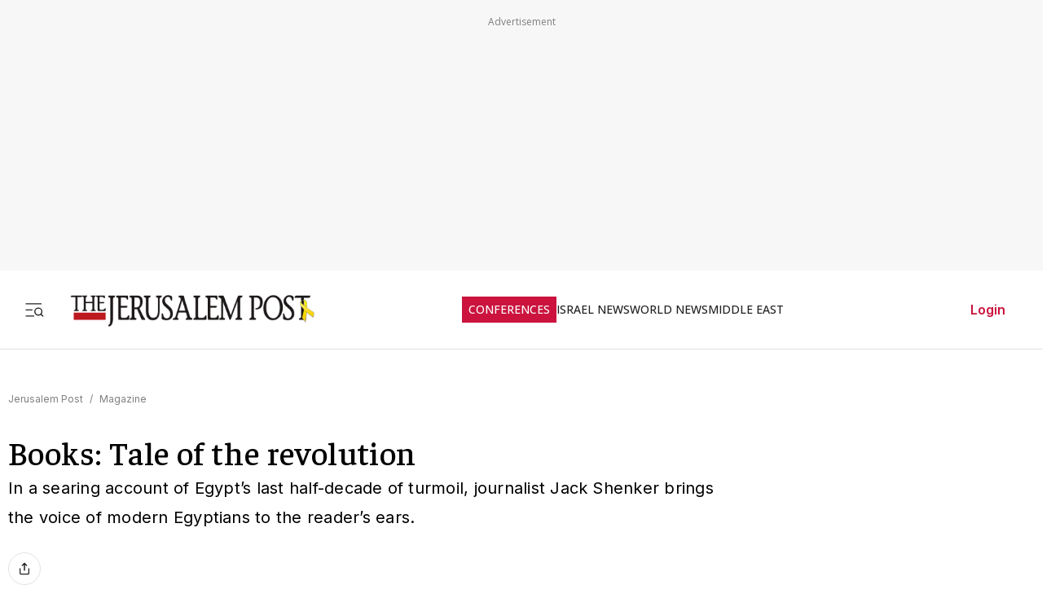

--- FILE ---
content_type: text/javascript
request_url: https://rumcdn.geoedge.be/f7ae3efe-f9e8-44be-8cf9-3b564afd5f4b/grumi.js
body_size: 89767
content:
var grumiInstance = window.grumiInstance || { q: [] };
(function createInstance (window, document, options = { shouldPostponeSample: false }) {
	!function r(i,o,a){function s(n,e){if(!o[n]){if(!i[n]){var t="function"==typeof require&&require;if(!e&&t)return t(n,!0);if(c)return c(n,!0);throw new Error("Cannot find module '"+n+"'")}e=o[n]={exports:{}};i[n][0].call(e.exports,function(e){var t=i[n][1][e];return s(t||e)},e,e.exports,r,i,o,a)}return o[n].exports}for(var c="function"==typeof require&&require,e=0;e<a.length;e++)s(a[e]);return s}({1:[function(e,t,n){var r=e("./config.js"),i=e("./utils.js");t.exports={didAmazonWin:function(e){var t=e.meta&&e.meta.adv,n=e.preWinningAmazonBid;return n&&(t=t,!i.isEmptyObj(r.amazonAdvIds)&&r.amazonAdvIds[t]||(t=e.tag,e=n.amzniid,t.includes("apstag.renderImp(")&&t.includes(e)))},setAmazonParametersToSession:function(e){var t=e.preWinningAmazonBid;e.pbAdId=void 0,e.hbCid=t.crid||"N/A",e.pbBidder=t.amznp,e.hbCpm=t.amznbid,e.hbVendor="A9",e.hbTag=!0}}},{"./config.js":5,"./utils.js":24}],2:[function(e,t,n){var l=e("./session"),r=e("./urlParser.js"),m=e("./utils.js"),i=e("./domUtils.js").isIframe,f=e("./htmlParser.js"),g=e("./blackList").match,h=e("./ajax.js").sendEvent,o=".amazon-adsystem.com",a="/dtb/admi",s="googleads.g.doubleclick.net",e="/pagead/",c=["/pagead/adfetch",e+"ads"],d=/<iframe[^>]*src=['"]https*:\/\/ads.\w+.criteo.com\/delivery\/r\/.+<\/iframe>/g,u={};var p={adsense:{type:"jsonp",callbackName:"a"+ +new Date,getJsUrl:function(e,t){return e.replace("output=html","output=json_html")+"&callback="+t},getHtml:function(e){e=e[m.keys(e)[0]];return e&&e._html_},shouldRender:function(e){var e=e[m.keys(e)[0]],t=e&&e._html_,n=e&&e._snippet_,e=e&&e._empty_;return n&&t||e&&t}},amazon:{type:"jsonp",callbackName:"apstag.renderImp",getJsUrl:function(e){return e.replace("/admi?","/admj?").replace("&ep=%7B%22ce%22%3A%221%22%7D","")},getHtml:function(e){return e.html},shouldRender:function(e){return e.html}},criteo:{type:"js",getJsHtml:function(e){var t,n=e.match(d);return n&&(t=(t=n[0].replace(/iframe/g,"script")).replace(/afr.php|display.aspx/g,"ajs.php")),e.replace(d,t)},shouldRender:function(e){return"loading"===e.readyState}}};function y(e){var t,n=e.url,e=e.html;return n&&((n=r.parse(n)).hostname===s&&-1<c.indexOf(n.pathname)&&(t="adsense"),-1<n.hostname.indexOf(o))&&-1<n.pathname.indexOf(a)&&(t="amazon"),(t=e&&e.match(d)?"criteo":t)||!1}function v(r,i,o,a){e=i,t=o;var e,t,n,s=function(){e.src=t,h({type:"adfetch-error",meta:JSON.stringify(l.meta)})},c=window,d=r.callbackName,u=function(e){var t,n=r.getHtml(e),e=(l.bustedUrl=o,l.bustedTag=n,r.shouldRender(e));t=n,(t=f.parse(t))&&t.querySelectorAll&&(t=m.map(t.querySelectorAll("[src], [href]"),function(e){return e.src||e.href}),m.find(t,function(e){return g(e).match}))&&h({type:"adfetch",meta:JSON.stringify(l.meta)}),!a(n)&&e?(t=n,"srcdoc"in(e=i)?e.srcdoc=t:((e=e.contentWindow.document).open(),e.write(t),e.close())):s()};for(d=d.split("."),n=0;n<d.length-1;n++)c[d[n]]={},c=c[d[n]];c[d[n]]=u;var u=r.getJsUrl(o,r.callbackName),p=document.createElement("script");p.src=u,p.onerror=s,p.onload=function(){h({type:"adfetch-loaded",meta:JSON.stringify(l.meta)})},document.scripts[0].parentNode.insertBefore(p,null)}t.exports={shouldBust:function(e){var t,n=e.iframe,r=e.url,e=e.html,r=(r&&n&&(t=i(n)&&!u[n.id]&&y({url:r}),u[n.id]=!0),y({html:e}));return t||r},bust:function(e){var t=e.iframe,n=e.url,r=e.html,i=e.doc,o=e.inspectHtml;return"jsonp"===(e=p[y(e)]).type?v(e,t,n,o):"js"===e.type?(t=i,n=r,i=(o=e).getJsHtml(n),l.bustedTag=n,!!o.shouldRender(t)&&(t.write(i),!0)):void 0},checkAndBustFriendlyAmazonFrame:function(e,t){(e=e.defaultView&&e.defaultView.frameElement&&e.defaultView.frameElement.id)&&e.startsWith("apstag")&&(l.bustedTag=t)}}},{"./ajax.js":3,"./blackList":4,"./domUtils.js":8,"./htmlParser.js":13,"./session":21,"./urlParser.js":23,"./utils.js":24}],3:[function(e,t,n){var i=e("./utils.js"),o=e("./config.js"),r=e("./session.js"),a=e("./domUtils.js"),s=e("./jsUtils.js"),c=e("./methodCombinators.js").before,d=e("./tagSelector.js").getTag,u=e("./constants.js"),e=e("./natives.js"),p=e.fetch,l=e.XMLHttpRequest,m=e.Request,f=e.TextEncoder,g=e.postMessage,h=[];function y(e,t){e(t)}function v(t=null){i.forEach(h,function(e){y(e,t)}),h.push=y}function b(e){return e.key=r.key,e.imp=e.imp||r.imp,e.c_ver=o.c_ver,e.w_ver=r.wver,e.w_type=r.wtype,e.b_ver=o.b_ver,e.ver=o.ver,e.loc=location.href,e.ref=document.referrer,e.sp=r.sp||"dfp",e.cust_imp=r.cust_imp,e.cust1=r.meta.cust1,e.cust2=r.meta.cust2,e.cust3=r.meta.cust3,e.caid=r.meta.caid,e.scriptId=r.scriptId,e.crossOrigin=!a.isSameOriginWin(top),e.debug=r.debug,"dfp"===r.sp&&(e.qid=r.meta.qid),e.cdn=o.cdn||void 0,o.accountType!==u.NET&&(e.cid=r.meta&&r.meta.cr||123456,e.li=r.meta.li,e.ord=r.meta.ord,e.ygIds=r.meta.ygIds),e.at=o.accountType.charAt(0),r.hbTag&&(e.hbTag=!0,e.hbVendor=r.hbVendor,e.hbCid=r.hbCid,e.hbAdId=r.pbAdId,e.hbBidder=r.pbBidder,e.hbCpm=r.hbCpm,e.hbCurrency=r.hbCurrency),"boolean"==typeof r.meta.isAfc&&(e.isAfc=r.meta.isAfc,e.isAmp=r.meta.isAmp),r.meta.hasOwnProperty("isEBDA")&&"%"!==r.meta.isEBDA.charAt(0)&&(e.isEBDA=r.meta.isEBDA),r.pimp&&"%_pimp%"!==r.pimp&&(e.pimp=r.pimp),void 0!==r.pl&&(e.preloaded=r.pl),e.site=r.site||a.getTopHostname(),e.site&&-1<e.site.indexOf("safeframe.googlesyndication.com")&&(e.site="safeframe.googlesyndication.com"),e.isc=r.isc,r.adt&&(e.adt=r.adt),r.isCXM&&(e.isCXM=!0),e.ts=+new Date,e.bdTs=o.bdTs,e}function w(t,n){var r=[],e=i.keys(t);return void 0===n&&(n={},i.forEach(e,function(e){void 0!==t[e]&&void 0===n[e]&&r.push(e+"="+encodeURIComponent(t[e]))})),r.join("&")}function E(e){e=i.removeCaspr(e),e=r.doubleWrapperInfo.isDoubleWrapper?i.removeWrapperXMP(e):e;return e=4e5<e.length?e.slice(0,4e5):e}function j(t){return function(){var e=arguments[0];return e.html&&(e.html=E(e.html)),e.tag&&(e.tag=E(e.tag)),t.apply(this,arguments)}}e=c(function(e){var t;e.hasOwnProperty("byRate")&&!e.byRate||(t=a.getAllUrlsFromAllWindows(),"sample"!==e.r&&"sample"!==e.bdmn&&t.push(e.r),e[r.isPAPI&&"imaj"!==r.sp?"vast_content":"tag"]=d(),e.urls=JSON.stringify(t),e.hc=r.hc,e.vastUrls=JSON.stringify(r.vastUrls),delete e.byRate)}),c=c(function(e){e.meta=JSON.stringify(r.meta),e.client_size=r.client_size});function A(e,t){var n=new l;n.open("POST",e),n.setRequestHeader("Content-type","application/x-www-form-urlencoded"),n.send(w(t))}function O(t,e){return o=e,new Promise(function(t,e){var n=(new f).encode(w(o)),r=new CompressionStream("gzip"),i=r.writable.getWriter();i.write(n),i.close(),new Response(r.readable).arrayBuffer().then(function(e){t(e)}).catch(e)}).then(function(e){e=new m(t,{method:"POST",body:e,mode:"no-cors",headers:{"Content-type":"application/x-www-form-urlencoded","Accept-Language":"gzip"}});p(e)});var o}function _(e,t){p&&window.CompressionStream?O(e,t).catch(function(){A(e,t)}):A(e,t)}function T(e,t){!r.hasFrameApi||r.frameApi||r.isSkipFrameApi?_(e,t):g.call(r.targetWindow,{key:r.key,request:{url:e,data:t}},"*")}r.frameApi&&r.targetWindow.addEventListener("message",function(e){var t=e.data;t.key===r.key&&t.request&&(_((t=t.request).url,t.data),e.stopImmediatePropagation())});var I,x={};function k(r){return function(n){h.push(function(e){if(e&&e(n),n=b(n),-1!==r.indexOf(o.reportEndpoint,r.length-o.reportEndpoint.length)){var t=r+w(n,{r:!0,html:!0,ts:!0});if(!0===x[t]&&!(n.rbu||n.is||3===n.rdType||n.et))return}x[t]=!0,T(r,n)})}}let S="https:",C=S+o.apiUrl+o.reportEndpoint;t.exports={sendInit:s.once(c(k(S+o.apiUrl+o.initEndpoint))),sendReport:e(j(k(S+o.apiUrl+o.reportEndpoint))),sendError:k(S+o.apiUrl+o.errEndpoint),sendDebug:k(S+o.apiUrl+o.dbgEndpoint),sendStats:k(S+o.apiUrl+(o.statsEndpoint||"stats")),sendEvent:(I=k(S+o.apiUrl+o.evEndpoint),function(e,t){var n=o.rates||{default:.004},t=t||n[e.type]||n.default;Math.random()<=t&&I(e)}),buildRbuReport:e(j(b)),sendRbuReport:T,processQueue:v,processQueueAndResetState:function(){h.push!==y&&v(),h=[]},setReportsEndPointAsFinished:function(){x[C]=!0},setReportsEndPointAsCleared:function(){delete x[C]}}},{"./config.js":5,"./constants.js":6,"./domUtils.js":8,"./jsUtils.js":14,"./methodCombinators.js":16,"./natives.js":17,"./session.js":21,"./tagSelector.js":22,"./utils.js":24}],4:[function(e,t,n){var d=e("./utils.js"),r=e("./config.js"),u=e("./urlParser.js"),i=r.domains,o=r.clkDomains,e=r.bidders,a=r.patterns.wildcards;var s,p={match:!1};function l(e,t,n){return{match:!0,bdmn:e,ver:t,bcid:n}}function m(e){return e.split("").reverse().join("")}function f(n,e){var t,r;return-1<e.indexOf("*")?(t=e.split("*"),r=-1,d.every(t,function(e){var e=n.indexOf(e,r+1),t=r<e;return r=e,t})):-1<n.indexOf(e)}function g(e,t,n){return d.find(e,t)||d.find(e,n)}function h(e){return e&&"1"===e.charAt(0)}function c(c){return function(e){var n,r,i,e=u.parse(e),t=e&&e.hostname,o=e&&[e.pathname,e.search,e.hash].join("");if(t){t=[t].concat((e=(e=t).split("."),d.fluent(e).map(function(e,t,n){return n.shift(),n.join(".")}).val())),e=d.map(t,m),t=d.filter(e,function(e){return void 0!==c[e]});if(t&&t.length){if(e=d.find(t,function(e){return"string"==typeof c[e]}))return l(m(e),c[e]);var a=d.filter(t,function(e){return"object"==typeof c[e]}),s=d.map(a,function(e){return c[e]}),e=d.find(s,function(t,e){return r=g(d.keys(t),function(e){return f(o,e)&&h(t[e])},function(e){return f(o,e)}),n=m(a[e]),""===r&&(e=s[e],i=l(n,e[r])),r});if(e)return l(n,e[r],r);if(i)return i}}return p}}function y(e){e=e.substring(2).split("$");return d.map(e,function(e){return e.split(":")[0]})}t.exports={match:function(e,t){var n=c(i);return t&&"IFRAME"===t.toUpperCase()&&(t=c(o)(e)).match?(t.rdType=2,t):n(e)},matchHB:(s=c(e),function(e){var e=e.split(":"),t=e[0],e=e[1],e="https://"+m(t+".com")+"/"+e,e=s(e);return e.match&&(e.bdmn=t),e}),matchAgainst:c,matchPattern:function(t){var e=g(d.keys(a),function(e){return f(t,e)&&h(a[e])},function(e){return f(t,e)});return e?l("pattern",a[e],e):p},isBlocking:h,getTriggerTypes:y,removeTriggerType:function(e,t){var n,r=(i=y(e.ver)).includes(t),i=1<i.length;return r?i?(e.ver=(n=t,(r=e.ver).length<2||"0"!==r[0]&&"1"!==r[0]||"#"!==r[1]||(i=r.substring(0,2),1===(t=r.substring(2).split("$")).length)?r:0===(r=t.filter(function(e){var t=e.indexOf(":");return-1===t||e.substring(0,t)!==n})).length?i.slice(0,-1):i+r.join("$")),e):p:e}}},{"./config.js":5,"./urlParser.js":23,"./utils.js":24}],5:[function(e,t,n){t.exports={"ver":"0.1","b_ver":"0.5.480","blocking":true,"rbu":0,"silentRbu":0,"signableHosts":[],"onRbu":1,"samplePercent":-1,"debug":true,"accountType":"publisher","impSampleRate":0.007,"statRate":0.05,"apiUrl":"//gw.geoedge.be/api/","initEndpoint":"init","reportEndpoint":"report","statsEndpoint":"stats","errEndpoint":"error","dbgEndpoint":"debug","evEndpoint":"event","filteredAdvertisersEndpoint":"v1/config/filtered-advertisers","rdrBlock":true,"ipUrl":"//rumcdn.geoedge.be/grumi-ip.js","altTags":[],"hostFilter":[],"maxHtmlSize":0.4,"reporting":true,"advs":{},"creativeWhitelist":{},"heavyAd":false,"cdn":"cloudfront","domains":{"moc.evawreviri":"1#1:64901","oi.vdarda.ipa":"1#1:64901","moc.pulod-nesiw.3rt":"1#1:64901","orp.buhtylana.ffa":"1#1:64901","ofni.htaprider.ue-og":"1#1:64901","ten.noitpoqi":"1#1:64901","moc.tsez-ocip":"1#1:64901","pot.lwi3q8d0cxnf.sunob":"1#1:64901","pot.s5d.www":"1#1:64901","moc.ppaukoreh.27b05f12efbf-kaerf-tif":"1#1:64901","moc.thginsratsyadaraf":"1#1:64901","moc.ethcif":"1#1:64901","ni.oc.kcilctobor.gl2d5a37ccbuhotmkr5d":"1#1:64901","moc.eroctthgirb":"1#1:64901","ten.swodniw.eroc.bew.31z.3110623033e3033e3033e":"1#1:64901","moc.egdirbdaerteno.apl":"1#1:64901","dnob.tekramllub":"1#1:64901","ten.swodniw.eroc.bew.91z.oisecivrssepicerlabolg":"1#1:64901","moc.kcotsnruterama.www":"1#1:64901","ni.oc.yfirevnamuh.08uija37ccbuhgtjvr5d":"1#1:64901","ni.oc.yfirevnamuh.0plspa37ccbuh8tr3s5d":"1#1:64901","ten.swodniw.eroc.bew.31z.27bdxpsu6210gninrawsuriv":"1#1:64901","kcilc.retsacal":"1#1:64901","ten.swodniw.eroc.bew.91z.1ylpidnukhra":"1#1:64901","nuf.hctamkradretfa":"1#1:64901","ku.gnithgilenilno":"1#1:64901","ten.tsegidswendlrow":"1#1:64901","ten.swodniw.eroc.bew.91z.1uyypdjak":"1#1:64901","moc.yadotsdrawerpot":"1#1:64901","moc.lixaniah":"1#1:64901","kcilc.mhtirogla-hsac":"1#1:64901","ten.swodniw.eroc.bew.31z.mu9ikxsu6210gninrawsuriv":"1#1:64901","moc.eignimllehctim":"1#1:64901","ofni.xiralevk":"1#1:64901","etis.1fovsa":"1#1:64901","moc.sulpserutnevemirp":"1#1:64901","ppa.naecolatigidno.oq354-ppa-laes":"1#1:64901","moc.tpozaelbatummi":"1#1:64901","ni.oc.yfirevnamuh.gsitpa37ccbuhops3s5d":"1#1:64901","ni.oc.kcilctobor.g1o2qa37ccbuh0s14s5d":"1#1:64901","ni.oc.kcilctobor.gjd6ta37ccbuhg1v7s5d":"1#1:64901","ppa.naecolatigidno.lvi4p-ppa-nihplod":"1#1:64901","ni.oc.yfirevnamuh.g4k8ua37ccbuh8g2as5d":"1#1:64901","ppa.naecolatigidno.jgblv-ppa-llehsaes":"1#1:64901","orp.sutan-77ecnanif":"1#1:64901","pot.eqyi7rj":"1#1:64901","pot.5tzo4v5":"1#1:64901","pohs.efisdr":"1#1:64901","pohs.erotsorb":"1#1:64901","kcilc.elatihcra":"1#1:64901","ni.oc.kcilctobor.gonr4a37ccbuhoqqjr5d":"1#1:64901","zzub.najseldinnrael":"1#1:64901","evil.ytirucesevisnefedcp":"1#1:64901","ten.swodniw.eroc.bew.31z.kpeozysu6210gninrawsuriv":"1#1:64901","ten.swodniw.eroc.bew.31z.enilesor22":"1#1:64901","moc.lioelyas.www":"1#1:64901","moc.meresopu":"1#1:64901","moc.swenyliadoruen":"1#1:64901","latigid.htapretteb":"1#1:64901","ten.swodniw.eroc.bew.31z.iklrivsu7210gninrawsuriv":"1#1:64901","ppa.naecolatigidno.aspnk-2-ppa-hsifyllej":"1#1:64901","etis.htapnoirosyle":"1#1:64901","moc.gnifrus-tsaf":"1#1:64901","moc.yrotcafxda.tsaesu-btr":"1#1:64901","moc.xdanoev.20-xda":"1#1:64901","ecaps.nocetponap":"1#1:64901","ofni.htaprider.2ue-og":"1#1:64901","moc.noisufsbup-sda.b-rekcart":"1#1:64901","evil.eciovamzalp":"1#1:64901","moc.sdam3.4v-tsaesu-btr":"1#1:64901","moc.dnmbs.ue.bi":"1#1:64901","ur.ffoknit.ndc-tenartxe":"1#1:64901","ofni.htaprider.8su-og":"1#1:64901","moc.ppatcaerym":"1#1:64901","moc.ribej-fuloz.3rt":"1#1:64901","moc.4202-ylloj-atled":"1#1:64901","moc.6ndcmb.ndc":"1#1:64901","ni.oc.yfirevnamuh.0taa3a37ccbuh0o3hr5d":"1#1:64901","enilno.ecartohce":"1#1:64901","rt.gro.vesod":"1#1:64901","moc.pzgjnc":"1#1:64901","orp.nocnupicni":"1#1:64901","moc.ecapkcartnur":"1#1:64901","moc.maerdamredym.elas":"1#1:64901","ten.swodniw.eroc.bolb.5134yabemirp":"1#1:64901","moc.ciasompotdef.apl":"1#1:64901","moc.bohyregol.niralg":"1#1:64901","ni.oc.yfirevnamuh.0e2qpa37ccbuh0cp3s5d":"1#1:64901","ppa.naecolatigidno.i4uon-ppa-hsifnwolc":"1#1:64901","ni.oc.kcilctobor.g479ta37ccbuh8k58s5d":"1#1:64901","moc.xiftsepeht":"1#1:64901","erots.buhraewlooc":"1#1:64901","moc.eroqnyv":"1#1:64901","moc.eziab-sugr-ladit.og":"1#1:64901","uci.zelwlpwd":"1#1:64901","pot.fv27bfy":"1#1:64901","moc.etinuecnavda":"1#1:64901","orp.natitrubla":"1#1:64901","moc.evitcapetsrehtaef":"1#1:64901","moc.setab-acgr-gnoht":"1#1:64901","maerts.avon-ia":"1#1:64901","moc.wkewtplucs":"1#1:64901","moc.tius-gninraey":"1#1:64901","orp.somidocrep":"1#1:64901","kcilc.rotevlev":"1#1:64901","ten.swodniw.eroc.bew.5z.yadotsreppohseruces":"1#1:64901","moc.goolbesufaidem":"1#1:64901","ppa.naecolatigidno.ykmwh-ppa-retsyo":"1#1:64901","ppa.naecolatigidno.ewl7b-ppa-laroc":"1#1:64901","ppa.naecolatigidno.t3vrj-ppa-hsifknom":"1#1:64901","ten.ecitonmooriok":"1#1:64901","orp.anehthcots":"1#1:64901","wp.sulpkyluasned":"1#1:64901","moc.gnitegdub-noznif":"1#1:64901","ten.swodniw.eroc.bew.31z.2110723033e3033e3033e":"1#1:64901","moc.edompmujlcitra.apl":"1#1:64901","evil.96r9g":"1#1:64901","moc.wolffthgisnidaer.apl":"1#1:64901","moc.wolffthgisnidaer":"1#1:64901","ten.swodniw.eroc.bew.31z.enilesor8":"1#1:64901","enilno.egattocdoof":"1#1:64901","moc.egdirbdaerteno":"1#1:64901","nuf.hcaerpaz":"1#1:64901","enilno.ot-tpecnoclartuen":"1#1:64901","ved.segap.zadanama.bb7aa1f8":"1#1:64901","moc.wondrohcnabew":"1#1:64901","moc.evir-dnertdnif.apl":"1#1:64901","semoh.amdkaok":"1#1:64901","ni.oc.yfirevnamuh.0ef1qa37ccbuh8m04s5d":"1#1:64901","ni.oc.kcilctobor.gu71qa37ccbuhge04s5d":"1#1:64901","ni.oc.yfirevnamuh.018tsa37ccbuh09j7s5d":"1#1:64901","ten.swodniw.eroc.bew.31z.k4qxl9su7210gninrawsuriv":"1#1:64901","pohs.relootbewdetrop":"1#1:64901","moc.tebex8.ppa":"1#1:64901","ten.swodniw.eroc.bew.31z.pohserutinruf02":"1#1:64901","ten.tnorfduolc.64pgc8xmtcuu1d":"1#1:64901","aidem.irt.tsaesu-btr":"1#1:64901","moc.xugem-tolih.3rt":"1#1:64901","ofni.spotreffowen":"1#1:64901","moc.swenygoloncet":"1#1:64901","ecaps.uecneiliser":"1#1:64901","moc.gatbm":"1#1:64901","moc.321eunevahcnif":"1#1:64901","ten.dferuza.10z.xafewf3eed7dxbdd-vic":"1#1:64901","moc.danosiof.st":"1#1:64901","ecaps.ladnec":"1#1:64901","ten.tnorfduolc.g4pvzepdaeq1d":"1#1:64901","ten.hcetiaor.gnikcart":"1#1:64901","ten.dferuza.10z.jcvfrbtdfbrbrang-lbi":"1#1:64901","moc.sgtke":"1#1:64901","pohs.okramhsop.p":"1#1:64901","ppa.naecolatigidno.ttjn9-ppa-supotco":"1#1:64901","ecaps.seyrotaiva":"1#1:64901","moc.etakdlrow.ks-21egaytuaeb":"1#1:64901","moc.buhediugenituor.og":"1#1:64901","ni.oc.yfirevnamuh.0l585a37ccbuh0uekr5d":"1#1:64901","ten.swodniw.eroc.bolb.zbnckgflfqcmchulybxj6104":"1#1:64901","ten.swodniw.eroc.bolb.92ososofofoofofooof":"1#1:64901","dnob.eciovmsg":"1#1:64901","ppa.naecolatigidno.vq2cn-ppa-acro":"1#1:64901","moc.ekamcedhtaerw":"1#1:64901","erots.doowlatep":"1#1:64901","ni.oc.kcilctobor.02ofja37ccbuhgfhvr5d":"1#1:64901","evil.buhsregooor":"1#1:64901","moc.syenruojodranoel":"1#1:64901","pot.teqphjpzabh":"1#1:64901","pot.bkufwjpwohzj":"1#1:64901","ni.oc.yfirevnamuh.g8aqpa37ccbuh0ip3s5d":"1#1:64901","ni.oc.yfirevnamuh.ge73va37ccbuh888bs5d":"1#1:64901","orp.elbairavylluflliw":"1#1:64901","evil.erucesseraccp":"1#1:64901","moc.alonaresane":"1#1:64901","pohs.secivedbewdetsoh":"1#1:64901","uci.cmfmn":"1#1:64901","moc.enozkepngised.apl":"1#1:64901","enilno.seigetarts-noisuf.tneilc":"1#1:64901","moc.sdaolnwod-tnetnoc-ssecca":"1#1:64901","ten.swodniw.eroc.bew.31z.7z0yznsu6210gninrawsuriv":"1#1:64901","moc.irtrevnoc.noicamr0fnisam":"1#1:64901","enilno.segatnavdayhtlaeh":"1#1:64901","ni.oc.yfirevnamuh.g6dcoa37ccbuh00k2s5d":"1#1:64901","zyx.sbyenom.a":"1#1:64901","moc.hcnomdnahcrog.oob.oow":"1#1:64901","moc.roivorpmi":"1#1:64901","ten.swodniw.eroc.bew.31z.4149sesu7210gninrawsuriv":"1#1:64901","dnob.uinmoobgib":"1#1:64901","dnob.aymoobgib":"1#1:64901","enilno.yenruojssenllewdnim":"1#1:64901","moc.kusnafreccos":"1#1:64901","ni.oc.yfirevnamuh.g4r45a37ccbuh8i7kr5d":"1#1:64901","ni.oc.yfirevnamuh.0om45a37ccbuh077kr5d":"1#1:64901","gro.muixevtessa":"1#1:64901","moc.tiucricanoif":"1#1:64901","nc.cti.scitats":"1#1:64901","ppa.naecolatigidno.4rw2j-2-ppa-daehremmah":"1#1:64901","moc.ksed-noisivhcet.apl":"1#1:64901","ni.oc.yfirevnamuh.ga22qa37ccbuhg914s5d":"1#1:64901","ni.oc.yfirevnamuh.0estra37ccbuhg7v5s5d":"1#1:64901","ni.oc.yfirevnamuh.gn4vra37ccbuh0816s5d":"1#1:64901","orp.sidneicier-77ecnanif":"1#1:64901","gro.reggolbi.murof":"1#1:64901","moc.latroprebegtar-ed":"1#1:64901","ten.swodniw.eroc.bew.31z.yradnoces-0110723033e3033e3033e":"1#1:64901","moc.2bezalbkcab.300-lartnec-ue.3s.wuqhwvfwqyubshcsabfjavshcbg":"1#1:64901","ppa.naecolatigidno.xtjjf-ppa-notknalp":"1#1:64901","moc.wolfswenlatrop":"1#1:64901","evil.hsurthgisni":"1#1:64901","ecaps.ponidros":"1#1:64901","ecaps.yateffat":"1#1:64901","moc.esnefedtsohgduolc":"1#1:64901","ecaps.scimixorp":"1#1:64901","ten.dferuza.10z.metg5hyevhdfuead-yrc":"1#1:64901","evil.sllawnajortitna":"1#1:64901","ecaps.eiyhpipe":"1#1:64901","moc.sgtke.ndc":"1#1:64901","teb.knilynit.ndc.z":"1#1:64901","moc.crasmetsys.sj":"1#1:64901","ofni.htaprider.2su-og":"1#1:64901","oi.vdarda.ipa-ahpla":"1#1:64901","ecaps.tunoriepa":"1#1:64901","ten.tnorfduolc.oemwngu0ijm12d":"1#1:64901","moc.gj5yx":"1#1:64901","ni.oc.kcilctobor.0l3n0a37ccbuhoq8er5d":"1#1:64901","moc.dleihsnepo.su":"1#1:64901","bulc.88pivtt.www":"1#1:64901","uci.mrofhcem":"1#1:64901","moc.redrawrofecar.500175-tsetal":"1#1:64901","ten.swodniw.eroc.bolb.avgduoqmaxqxshfpkbbe4004":"1#1:64901","evil.lanruoj-atsiv":"1#1:64901","kcilc.noitingoc-hsac":"1#1:64901","ten.swodniw.eroc.bew.31z.wsgtrmsu6210gninrawsuriv":"1#1:64901","moc.thgiltroperder":"1#1:64901","moc.ytirapsidecnayonna":"1#1:64901","uci.36yzerg.www":"1#1:64901","ni.oc.kcilctobor.0iln6b37ccbuhoc0is5d":"1#1:64901","moc.noztolipbew.apl":"1#1:64901","moc.secapsnaecolatigid.1arf.4-ffdmo":"1#1:64901","moc.ytiruceselibomecnahne.spit":"1#1:64901","moc.ecived-efas":"1#1:64901","moc.latrophcetegdirb.05tf4a37ccbuhgm4jr5d":"1#1:64901","ni.oc.yfirevnamuh.0pdc4a37ccbuh0bsir5d":"1#1:64901","moc.omemruoyezimitpo":"1#1:64901","ppa.naecolatigidno.6jtlj-ppa-retsbol":"1#1:64901","dnob.moobnayr":"1#1:64901","ten.swodniw.eroc.bew.31z.clxl2ysu6210gninrawsuriv":"1#1:64901","zyx.321fndsioqqq":"1#1:64901","moc.eulcgninrael":"1#1:64901","moc.tenvocsidpot":"1#1:64901","ni.oc.yfirevnamuh.gc8vpa37ccbuhgau3s5d":"1#1:64901","etis.napaj-oyot":"1#1:64901","moc.nilivworts":"1#1:64901","ecaps.1892wq":"1#1:64901","nuf.rezahsgubeddeyab":"1#1:64901","ecaps.ynob-ivalc-newey":"1#1:64901","ten.swodniw.eroc.bew.91z.1uyypdjakhn":"1#1:64901","uoyc.82swenyraunaj":"1#1:64901","etis.euqiporp":"1#1:64901","zyx.tonaxirg":"1#1:64901","ni.oc.kcilctobor.grqo4a37ccbuhgskjr5d":"1#1:64901","ni.oc.kcilctobor.gc1r6a37ccbuhgv5lr5d":"1#1:64901","etis.etalpniarg":"1#1:64901","ecaps.nalpenohptseb":"1#1:64901","pot.prrwhyfgth":"1#1:64901","moc.ybraen-slrig.www":"1#1:64901","moc.5uh-aeslayor.yalp":"1#1:64901","moc.selivomva.www":"1#1:64901","uci.poolhcet":"1#1:64901","moc.tnerrucnaidanaceht":"1#1:64901","ten.swodniw.eroc.bew.31z.gauyzgsu7210gninrawsuriv":"1#1:64901","ur.vokirb":"1#1:64901","ppa.naecolatigidno.kpr6f-2-ppa-retsyo":"1#1:64901","ni.oc.skrowegdirbavon.0to1ab37ccbuhongks5d":"1#1:64901","piv.55az":"1#1:64901","eniw.tropbewlausac":"1#1:64901","moc.sswcl.ndc":"1#1:64901","ecaps.hsiledaj.fni":"1#1:64901","moc.gatbm.ndc":"1#1:64901","moc.xinus-lepat.3rt":"1#1:64901","ecaps.zkzr24vbli":"1#1:64901","bulc.efiltil":"1#1:64901","ofni.og7etadpu":"1#1:64901","zyx.daibompxe":"1#1:64901","enilno.kcartgma.kcart":"1#1:64901","ecaps.erihpsoon":"1#1:64901","pot.sededga":"1#1:64901","moc.redrawrofecar.441075-tsetal":"1#1:64901","zyx.levanrod":"1#1:64901","ni.oc.kcilctobor.gul75a37ccbuh0gdkr5d":"1#1:64901","ten.swodniw.eroc.bew.31z.w7esmwsu6210gninrawsuriv":"1#1:64901","moc.kshtgil.www":"1#1:64901","evil.odjfherp":"1#1:64901","moc.gnirtm.www":"1#1:64901","moc.swenedartahpla":"1#1:64901","moc.ppaukoreh.d675fbc6021f-seton-stfarclaem":"1#1:64901","lol.lcty":"1#1:64901","ppa.naecolatigidno.axok7-ppa-esrohaes":"1#1:64901","ppa.naecolatigidno.7sh5a-ppa-llehsaes":"1#1:64901","uci.mepggmp":"1#1:64901","rab.9247968-etilx1":"1#1:64901","moc.ygetarts-htlaew-ledatic":"1#1:64901","enilno.treomug":"1#1:64901","etis.tnairkcocomguht":"1#1:64901","ten.swodniw.eroc.bolb.892oandoasjdnajodsajds":"1#1:64901","moc.inretni8888":"1#1:64901","moc.29cu":"1#1:64901","ofni.xcitylana":"1#1:64901","moc.goolbesufaidem.apl":"1#1:64901","moc.enozetalumrofhcet":"1#1:64901","ten.swodniw.eroc.bew.31z.fpd2dvf3lzcsj621egassem":"1#1:64901","moc.redrawrofecar.711175-tsetal":"1#1:64901","latigid.htworg-sdnuf":"1#1:64901","ni.oc.kcilctobor.0lrksa37ccbuhoc37s5d":"1#1:64901","kcilc.evitciderp-hsac":"1#1:64901","uci.nalphtworgevitca":"1#1:64901","moc.otygoz.www":"1#1:64901","moc.opbtsewtsae.www":"1#1:64901","moc.gniwolfdrohc":"1#1:64901","moc.sezirpezirp":"1#1:64901","moc.koohenildaer.apl":"1#1:64901","kcilc.oenteks":"1#1:64901","ppa.naecolatigidno.dzff3-2-ppa-nwarp-gnik":"1#1:64901","ten.swodniw.eroc.bolb.31231wqenknpwqnekpqenp":"1#1:64901","ten.swodniw.eroc.bolb.dasdasd2dasdasdas":"1#1:64901","ten.swodniw.eroc.bew.31z.9e7fc1su6210gninrawsuriv":"1#1:64901","pohs.snoitulostenbewtrepxe":"1#1:64901","moc.ayawegrof":"1#1:64901","ppa.naecolatigidno.garqu-ppa-acro":"1#1:64901","nuf.ydrucsiaretcires":"1#1:64901","ppa.naecolatigidno.k4ulv-2-ppa-laes":"1#1:64901","evil.pzijwerp":"1#1:64901","etis.noisuf-nemid":"1#1:64901","ten.swodniw.eroc.bew.91z.1yypayram":"1#1:64901","zyx.nzrxinocal":"1#1:64901","moc.noztolipbew":"1#1:64901","pot.tq7dnth":"1#1:64901","uci.36yzerg":"1#1:64901","moc.daczub.citats-cs":"1#1:64901","ten.dferuza.10z.fc7cmdkfeeva0hya-eex":"1#1:64901","moc.oeevo.sda.401sda":"1#1:64901","enilno.dnimlacigol.4v-tsaesu-btr":"1#1:64901","moc.redaol-tnetnoc.6":"1#1:64901","moc.nipshctilg":"1#1:64901","moc.tsdraugten":"1#1:64901","moc.ppatcaerym.sj":"1#1:64901","oi.citamdib.711sda":"1#1:64901","moc.qqniamodniamod":"1#1:64901","su.mroftalpda.ffrt":"1#1:64901","wp.aonilew.su":"1#1:64901","moc.erots-yalpelgoogemag.www":"1#1:64901","moc.laeverstifeneb.www":"1#1:64901","moc.strelateiuq.spit":"1#1:64901","etis.emaglover":"1#1:64901","ppa.naecolatigidno.mf7dw-ppa-hsifdlog":"1#1:64901","moc.avoni-erots.ktr":"1#1:64901","moc.tsohlaitnediser":"1#1:64901","pohs.lacinhcetbewdelggot":"1#1:64901","ten.swodniw.eroc.bew.31z.02omi5su6210gninrawsuriv":"1#1:64901","ten.swodniw.eroc.bew.31z.pnbdc0lulzcsj621egassem":"1#1:64901","ppa.naecolatigidno.st44f-ppa-nwarp-gnik":"1#1:64901","dnob.llttnihsa":"1#1:64901","pot.dyxpivlrpkdi":"1#1:64901","ni.oc.yfirevnamuh.0hpspa37ccbuh02s3s5d":"1#1:64901","orp.tidepmi-77ecnanif":"1#1:64901","orp.otosretni":"1#1:64901","ten.swodniw.eroc.bew.31z.ouu5hmsu7210gninrawsuriv":"1#1:64901","etis.xenigneevird":"1#1:64901","moc.pdsulafesut":"1#1:64901","moc.zdaerdnasweiver.apl":"1#1:64901","ni.oc.yfirevnamuh.087c4a37ccbuh8rrir5d":"1#1:64901","etis.buhrogivarua":"1#1:64901","bulc.wolfetingi.xrt":"1#1:64901","moc.buhdaersseirots.apl":"1#1:64901","ten.swodniw.eroc.bew.31z.k1semrsu6210gninrawsuriv":"1#1:64901","ofni.orpraelhcet":"1#1:64901","moc.snoitulosgnigamitnegilletni.12":"1#1:64901","dnob.ubakwl":"1#1:64901","moc.sunobpivetile.ekats":"1#1:64901","ppa.naecolatigidno.8gcie-ppa-elahw":"1#1:64901","ni.oc.yfirevnamuh.ggc5qa37ccbuh8544s5d":"1#1:64901","orp.cartspozza":"1#1:64901","moc.latrophcetegdirb.g045ua37ccbuho5t9s5d":"1#1:64901","ten.swodniw.eroc.bew.91z.yyylpidham":"1#1:64901","ofni.etuehetuel":"1#1:64901","pohs.aqromex.aqromex":"1#1:64901","uci.uwgjkvgt":"1#1:64901","enilno.tibronni":"1#1:64901","enilno.01rf-am":"1#1:64901","uci.worgefil":"1#1:64901","ni.oc.yfirevnamuh.glkq6a37ccbuh865lr5d":"1#1:64901","moc.iahterotsyalp.dw8n":"1#1:64901","ten.swodniw.eroc.bew.31z.k5h3twsu6210gninrawsuriv":"1#1:64901","enilno.nufyliad":"1#1:64901","ten.swodniw.eroc.bew.91z.oiskrowtenigidtsessa":"1#1:64901","moc.iskiflatrop":"1#1:64901","enilno.epacspirt":"1#1:64901","ppa.naecolatigidno.smciv-ppa-retsbol":"1#1:64901","ten.swodniw.eroc.bew.31z.vb8mfxsu7210gninrawsuriv":"1#1:64901","orp.rutairap-77ecnanif":"1#1:64901","ten.swodniw.eroc.bew.91z.1ydpkpkdnh":"1#1:64901","pohs.recivedtenbewdeliart":"1#1:64901","ten.scirtem-ecnamrofrep":"1#1:64901","pot.832uz":"1#1:64901","moc.btrosdaeuh.4v-tsaesu-btr":"1#1:64901","moc.xinus-lepat.2rt":"1#1:64901","moc.gnifrus-tsaf.psd":"1#1:64901","lol.iarenima":"1#1:64901","ten.etaberteg.c8ix4":"1#1:64901","moc.semit-lacitcat":"1#1:64901","ecaps.oidlew":"1#1:64901","ten.skreprallod":"1#1:64901","moc.pohscitatseht.t":"1#1:64901","moc.btr-mueda.rekcart":"1#1:64901","moc.ndcsca":"1#1:64901","ved.segap.avatrekcolbda":"1#1:64901","ecaps.binomrah":"1#1:64901","moc.3ta3rg-os":"1#1:64901","moc.sdaderk.ndc":"1#1:64901","au.777":"1#1:64901","moc.tniedargpu":"1#1:64901","moc.swentsunk":"1#1:64901","ecaps.iremirtiv":"1#1:64901","latigid.ssergorppets":"1#1:64901","moc.etakdlrow.ks-32egaytuaeb":"1#1:64901","moc.gnudlemsegat":"1#1:64901","ten.swodniw.eroc.bew.31z.ahyfrusu6210gninrawsuriv":"1#1:64901","ppa.naecolatigidno.z6uxi-ppa-krahs":"1#1:64901","kcilc.aikotugaf.ue":"1#1:64901","ppa.naecolatigidno.xdook-ppa-krahs":"1#1:64901","ppa.naecolatigidno.3kihv-ppa-nwarp-gnik":"1#1:64901","ni.oc.yfirevnamuh.g22jra37ccbuhgsg5s5d":"1#1:64901","evil.soneemomeet":"1#1:64901","moc.syarpseirolac":"1#1:64901","moc.sylnevah":"1#1:64901","orp.siiciffo-77ecnanif":"1#1:64901","moc.08ld":"1#1:64901","moc.qbgolb.www":"1#1:64901","ten.swodniw.eroc.bew.31z.4voayssu7210gninrawsuriv":"1#1:64901","cc.4ekdans28.www":"1#1:64901","uci.powwjrqx":"1#1:64901","pohs.wtoudoudip":"1#1:64901","orp.iffarnacel":"1#1:64901","moc.laivarom":"1#1:64901","xm.x-1":"1#1:64901","moc.spitnoitcetorpecived.spit":"1#1:64901","ni.oc.yfirevnamuh.gtn25a37ccbuhge2kr5d":"1#1:64901","enilno.noitantep":"1#1:64901","orp.fataceyarp":"1#1:64901","ten.swodniw.eroc.bew.31z.u6s8ltsu6210gninrawsuriv":"1#1:64901","ten.swodniw.eroc.bew.31z.o9jzo8su6210gninrawsuriv":"1#1:64901","pot.ambatwvegue":"1#1:64901","ppa.naecolatigidno.56uaf-ppa-noil-aes":"1#1:64901","kcilc.xirteks":"1#1:64901","latigid.htworgpets":"1#1:64901","pot.balaruen":"1#1:64901","ten.noissucsidym.gol":"1#1:64901","enilno.nptawbwn":"1#1:64901","zyx.czf8ns92.ipa":"1#1:64901","kcilc.kaoldas":"1#1:64901","moc.eracacnedlog":"1#1:64901","kcilc.reukofep.ue":"1#1:64901","gro.lnnorbdleg":"1#1:64901","ten.swodniw.eroc.bolb.xczhygxmdrhhswunkiww9104":"1#1:64901","ten.swodniw.eroc.bolb.22mdskladmlasmkd":"1#1:64901","moc.42ofniecivres":"1#1:64901","moc.rehpycket":"1#1:64901","ppa.naecolatigidno.hee9r-ppa-laes":"1#1:64901","moc.ksed-noisivhcet":"1#1:64901","ni.oc.yfirevnamuh.01tspa37ccbuh06s3s5d":"1#1:64901","ni.oc.yfirevnamuh.0oe0qa37ccbuholv3s5d":"1#1:64901","ni.oc.kcilctobor.0jc1qa37ccbuhoi04s5d":"1#1:64901","ni.oc.yfirevnamuh.0v0vra37ccbuh8316s5d":"1#1:64901","ppa.naecolatigidno.mkz7r-ppa-hsifknom":"1#1:64901","moc.ofsodskollow":"1#1:64901","ni.oc.kcilctobor.ghcata37ccbuhg688s5d":"1#1:64901","gro.oysaicitonedortnec":"1#1:64901","ppa.yfilten.31b6e3-ylopylor-tnednelpser--ea126d5090c0d8c362dd8796":"1#1:64901","moc.xmznel.2s":"1#1:64901","smetsys.draugefaselibom":"1#1:64901","ten.dferuza.10z.2eybzhxerhgbjgca-rle":"1#1:64901","gro.ekolydnac":"1#1:64901","moc.yawa-em-llor":"1#1:64901","moc.ofni-ytinifni.4v-ue-btr":"1#1:64901","ofni.htaprider.capa-og":"1#1:64901","moc.sesulplexip.tsaesu-btr":"1#1:64901","ecaps.nisemrek":"1#1:64901","moc.dib-yoj.ed-pmi-vda":"1#1:64901","moc.aidem-sserpxeila.stessa":"1#1:64901","knil.ppa.ifos":"1#1:64901","moc.aeesud":"1#1:64901","moc.300ygolonhcet-gnivres.krt":"1#1:64901","moc.reirrabfrusefas":"1#1:64901","ofni.htaprider.3su-og":"1#1:64901","moc.gnimagamuk.sj":"1#1:64901","ofni.htaprider.4su-og":"1#1:64901","kni.hcetgniruces":"1#1:64901","ecaps.poimom":"1#1:64901","zyx.5xi":"1#1:64901","ppa.naecolatigidno.aifkt-ppa-laroc":"1#1:64901","moc.sulp-etnas-sutca.www":"1#1:64901","moc.otrumalej":"1#1:64901","moc.yliadnoitavonnitrams.ziuq":"1#1:64901","pohs.sdraugbewlacinhcet":"1#1:64901","dnob.ehtotnigib":"1#1:64901","moc.semca-sugr-nroht.og":"1#1:64901","pot.zickltfmtqrj":"1#1:64901","moc.liajsselepoheugra":"1#1:64901","ni.oc.yfirevnamuh.0519ta37ccbuh8058s5d":"1#1:64901","ppa.naecolatigidno.bu66w-ppa-llehsaes":"1#1:64901","ten.swodniw.eroc.bew.91z.1yypayramnu":"1#1:64901","ten.swodniw.eroc.bew.31z.i6dk88su7210gninrawsuriv":"1#1:64901","moc.eriwssenllewhtlaeh.krt":"1#1:64901","moc.kxtarebmul":"1#1:64901","dnob.uilmoobgib":"1#1:64901","dnob.hcsusu":"1#1:64901","pot.9b1a6vc":"1#1:64901","orp.70573-etilx1":"1#1:64901","wp.aonilew.ku":"1#1:64901","moc.ecnattimer-noznif":"1#1:64901","ten.swodniw.eroc.bew.31z.99uou4cqlzcsj621egassem":"1#1:64901","ppa.naecolatigidno.52e29-ppa-surlaw":"1#1:64901","moc.ti.seuqiremunsel":"1#1:64901","evil.raneewkat":"1#1:64901","niw.q53ocnip":"1#1:64901","uci.aiuygsa":"1#1:64901","lol.ybty":"1#1:64901","ten.dferuza.20z.qh2gnhacceaguhpg-levartpj":"1#1:64901","orp.asnirifide":"1#1:64901","nuf.srealknahalewk":"1#1:64901","dnob.ylnocaidem":"1#1:64901","moc.orcenkalah":"1#1:64901","latigid.slaogmaerd":"1#1:64901","kcilc.egdeh-sdnuf":"1#1:64901","moc.jawkaepxetrov":"1#1:64901","moc.latrophcetegdirb.093a0b37ccbuhgqhcs5d":"1#1:64901","ppa.yfilten.b8ab6e-ecirocil-noen":"1#1:64901","moc.xhkjnct":"1#1:64901","ni.oc.kcilctobor.gnci0a37ccbuh8g4er5d":"1#1:64901","kcilc.arutniap":"1#1:64901","moc.lliuq-ohceaidem":"1#1:64901","moc.gnavcas":"1#1:64901","moc.tobeucserecived":"1#1:64901","ten.metelliavuort":"1#1:64901","kcilc.tnega-hsac":"1#1:64901","moc.tekkcalbu":"1#1:64901","ppa.naecolatigidno.di7er-ppa-elahw":"1#1:64901","moc.xmertsngised.apl":"1#1:64901","moc.latrophcetegdirb.g88hna37ccbuhgb02s5d":"1#1:64901","moc.95rtsadak":"1#1:64901","ni.oc.kcilctobor.g461qa37ccbuh8d04s5d":"1#1:64901","orp.euqmerolod-77ecnanif":"1#1:64901","moc.duoneddih":"1#1:64901","ppa.naecolatigidno.daiid-ppa-retsyo":"1#1:64901","ppa.yfilten.31b6e3-ylopylor-tnednelpser--579ab177000b3090bfcd8796":"1#1:64901","ppa.naecolatigidno.eeksh-ppa-noil-aes":"1#1:64901","pohs.secivedbewderuces":"1#1:64901","moc.aivferon":"1#1:64901","evil.wenertnatsnicp":"1#1:64901","pot.m2u6f1j":"1#1:64901","kcilc.iusokizih":"1#1:64901","moc.uybixc":"1#1:64901","ofni.htaprider.7su-og":"1#1:64901","moc.kcaskcurazile":"1#1:64901","moc.oeevo.sda.201sda":"1#1:64901","moc.yy2ka.ndc":"1#1:64901","moc.tokako":"1#1:64901","moc.sleehwyk.sj":"1#1:64901","moc.retsisv.kcap":"1#1:64901","tra.tfirnimul":"1#1:64901","ecaps.itnoibmys":"1#1:64901","moc.as.krapsykcul":"1#1:64901","moc.buhtsitpab":"1#1:64901","moc.esuohatnit.sj":"1#1:64901","moc.erotsyalpmlap.2ndc":"1#1:64901","moc.sdaderk":"1#1:64901","ecaps.etyhporpas":"1#1:64901","ten.tnorfduolc.zjnukhvghq9o2d":"1#1:64901","moc.sleehwyk":"1#1:64901","etis.sretlehigid":"1#1:64901","pohs.buhsehtolc":"1#1:64901","pohs.rettentsbewtaerg":"1#1:64901","moc.latrophcetegdirb.09rvha37ccbuh8jfur5d":"1#1:64901","moc.metsyssgnugidietrev":"1#1:64901","moc.ofogorohik.auqrim":"1#1:64901","ni.oc.kcilctobor.0pvmpa37ccbuh0em3s5d":"1#1:64901","moc.su-erotsijd":"1#1:64901","ppa.naecolatigidno.3ipqj-ppa-krahs":"1#1:64901","ten.tnorfduolc.7mzjccikmhij1d":"1#1:64901","moc.loohcsgnivirdsonze.eludehcs":"1#1:64901","ur.46lavirp":"1#1:64901","dnob.elgniroop":"1#1:64901","ten.swodniw.eroc.bew.31z.ooej1j4slzcbf721egassem":"1#1:64901","ppa.naecolatigidno.nuq8f-ppa-daehremmah":"1#1:64901","ni.oc.kcilctobor.g9guu937ccbuh0bqcr5d":"1#1:64901","moc.42latropofni-ed":"1#1:64901","moc.spitytirucesecived.spit":"1#1:64901","etis.emag-ver":"1#1:64901","moc.wonyromemecnahne":"1#1:64901","ten.swodniw.eroc.bew.31z.lnj4iwsu6210gninrawsuriv":"1#1:64901","ur.nodynnus.www":"1#1:64901","ur.nodynnus":"1#1:64901","ten.swodniw.eroc.bew.31z.pohserutinrufeno":"1#1:64901","ten.swodniw.eroc.bew.31z.al9twjsu6210gninrawsuriv":"1#1:64901","moc.ylkeewsgnidlohtseb":"1#1:64901","orp.acitilanaedaimedaca":"1#1:64901","ppa.naecolatigidno.wi4gh-ppa-nottub-ppastahw":"1#1:64901","moc.swenytirucesrebyc":"1#1:64901","ur.36ixatdem":"1#1:64901","moc.atnacmides":"1#1:64901","ppa.yfilten.nasijuf--46c6688000a50ec906888796":"1#1:64901","ten.swodniw.eroc.bew.31z.frsj0ssu7210gninrawsuriv":"1#1:64901","ten.swodniw.eroc.bew.31z.sox79lsu7210gninrawsuriv":"1#1:64901","ppa.naecolatigidno.tbsb2-ppa-hsifdlog":"1#1:64901","orp.sastipne":"1#1:64901","gro.tcejorptniopraelc":"1#1:64901","pohs.redraugtendepleh":"1#1:64901","ecaps.aesthgirb":"1#1:64901","moc.pamnu-sniht":"1#1:64901","ten.swodniw.eroc.bolb.lywdwtztkudjwatepqic5004":"1#1:64901","ni.oc.yfirevnamuh.0bc2ta37ccbuhocp7s5d":"1#1:64901","moc.tekkcalbn":"1#1:64901","moc.stibahhtlaehtrams":"1#1:64901","ten.swodniw.eroc.bew.31z.4110723033e3033e3033e":"1#1:64901","pot.1rduvlfu":"1#1:64901","moc.krtbks":"1#1:64901","moc.enil-naduos-anah":"1#1:64901","moc.redaol-tnetnoc.8":"1#1:64901","moc.redaol-tnetnoc.0":"1#1:64901","oi.citamdib.611sda":"1#1:64901","moc.ketuz-mivah.3rt":"1#1:64901","ofni.htaprider.1su-og":"1#1:64901","moc.egnahcxesdani":"1#1:64901","moc.noitaunitnocgnipoordelttek":"1#1:64901","moc.0101rolocotohp":"1#1:64901","cc.lllla4nuf.yalp":"1#1:64901","ecaps.iddliug":"1#1:64901","moc.ridergnorts":"1#1:64901","ofni.htaprider.5su-og":"1#1:64901","moc.yojnednatrilf":"1#1:64901","moc.eruza.ppaduolc.tsewnapaj.320pmpj":"1#1:64901","wp.aonilew.ua":"1#1:64901","enilno.sepicerecips":"1#1:64901","evil.sebiv-tnehg":"1#1:64901","moc.koorbdenedrah":"1#1:64901","moc.mlaer-noisufhcet":"1#1:64901","ni.oc.yfirevnamuh.0i9qpa37ccbuhghp3s5d":"1#1:64901","latigid.petserutuf":"1#1:64901","moc.yadothcraeserohtro":"1#1:64901","ni.oc.yfirevnamuh.0mppsa37ccbuh0pb7s5d":"1#1:64901","ni.oc.yfirevnamuh.g677ta37ccbuh8s08s5d":"1#1:64901","orp.eadnaiduper-77ecnanif":"1#1:64901","ni.oc.yfirevnamuh.050rua37ccbuho0uas5d":"1#1:64901","moc.dereenignexulf":"1#1:64901","moc.sulatekab":"1#1:64901","ppa.naecolatigidno.gycf2-ppa-hsifnwolc":"1#1:64901","ten.tnorfduolc.u0rj41cofp351d":"1#1:64901","moc.cllwowstif.yreviled":"1#1:64901","moc.ecivedspitorp.spit":"1#1:64901","ni.oc.yfirevnamuh.g65o6a37ccbuh8evkr5d":"1#1:64901","orp.subitatissecen-77ecnanif":"1#1:64901","ten.swodniw.eroc.bew.31z.yradnoces-3110623033e3033e3033e":"1#1:64901","ppa.naecolatigidno.6iqkn-ppa-diuqs":"1#1:64901","moc.senozniargdaer.apl":"1#1:64901","moc.oidutstideelpmiseht":"1#1:64901","ppa.naecolatigidno.num7c-ppa-acro":"1#1:64901","moc.sdhvkcr":"1#1:64901","yl.eslup.swenytirucesrebyc":"1#1:64901","orp.dnairhccus":"1#1:64901","moc.sevinkainaz":"1#1:64901","ppa.naecolatigidno.a2ltq-ppa-supotco":"1#1:64901","moc.revlis-noznif":"1#1:64901","moc.mracsnemip":"1#1:64901","moc.aw777kpl.www":"1#1:64901","ni.oc.yfirevnamuh.geqm7b37ccbuh0dpis5d":"1#1:64901","pohs.retroppuslootdetareneg":"1#1:64901","pot.15jjivp2":"1#1:64901","uci.higpohc":"1#1:64901","etis.erulibomwolf.248481pl":"1#1:64901","ppa.naecolatigidno.g5rdg-ppa-esrohaes":"1#1:64901","evil.kuseitirucesdnefedcp":"1#1:64901","moc.esabbew-weiver.apl":"1#1:64901","ni.oc.yfirevnamuh.gcnvpa37ccbuhoru3s5d":"1#1:64901","ni.oc.yfirevnamuh.g940sa37ccbuh0j26s5d":"1#1:64901","pot.cilereggelatcap":"1#1:64901","ppa.naecolatigidno.l8pjo-2-ppa-esrohaes":"1#1:64901","evil.wahsyllor":"1#1:64901","pot.2r6x365":"1#1:64901","moc.sudaolnwodteg":"1#1:64901","moc.fagsunob":"1#1:64901","moc.qethcah":"1#1:64901","moc.ruzah-konib.3rt":"1#1:64901","moc.btrtnenitnoctniop":"1#1:64901","moc.eruceslrukcart":"1#1:64901","zyx.c0i":"1#1:64901","ofni.norfssepsz.op":"1#1:64901","moc.hsilbupdagnitekram":"1#1:64901","ten.tnorfduolc.5w8s2qxrbvwy1d":"1#1:64901","moc.redaol-tnetnoc.7":"1#1:64901","ecaps.eiutalbatne":"1#1:64901","oi.citamdib.201sda":"1#1:64901","ofni.htaprider.6su-og":"1#1:64901","moc.xdanoev.10-xda":"1#1:64901","pot.buhrider":"1#1:64901","moc.swentsunk.sj":"1#1:64901","ten.tnorfduolc.a7ftfuq9zux42d":"1#1:64901","ten.tnorfduolc.a5xwms63w22p1d":"1#1:64901","ecaps.lxerum":"1#1:64901","srentrap.lx.kcart":"1#1:64901","ppa.naecolatigidno.q6ljg-ppa-hsifnwolc":"1#1:64901","nc.akkef":"1#1:64901","ten.swodniw.eroc.bew.31z.gevrd4su6210gninrawsuriv":"1#1:64901","moc.dloselasrof.www":"1#1:64901","moc.ekihegdirnaeco":"1#1:64901","ppa.naecolatigidno.by59h-ppa-llehsaes":"1#1:64901","moc.su-erotsijd.www":"1#1:64901","yadot.wonyteicos":"1#1:64901","ni.oc.yfirevnamuh.0utsta37ccbuhgpd9s5d":"1#1:64901","moc.xevuqys":"1#1:64901","pohs.snoitulosbewtropten":"1#1:64901","moc.xnoitompets":"1#1:64901","ten.xodyreva":"1#1:64901","moc.edomwolfderuces":"1#1:64901","sbs.ufuvo":"1#1:64901","ofni.riailletni":"1#1:64901","zyx.rt-24732-xk.yalp":"1#1:64901","ppa.yfilten.263b40-anorakamolem-citehtsea":"1#1:64901","enilno.dnuerfesier":"1#1:64901","ved.segap.pasne":"1#1:64901","ur.ruotkinmolap.www":"1#1:64901","pohs.elggotbewdeyevrus":"1#1:64901","moc.lliuq-ohceaidem.apl":"1#1:64901","zyx.emagpupop.mejsdzhc-emag":"1#1:64901","moc.nevahkoobezeeuv":"1#1:64901","moc.semutstcepsnoc":"1#1:64901","ni.oc.kcilctobor.g4jm4a37ccbuhorhjr5d":"1#1:64901","ni.oc.yfirevnamuh.0br45a37ccbuhoi7kr5d":"1#1:64901","moc.yralas-noznif":"1#1:64901","ppa.naecolatigidno.it2du-2-ppa-nihcru":"1#1:64901","moc.jwanan.www":"1#1:64901","evil.seitirucessecivrescp":"1#1:64901","ia1p--nx.b1h8a9c1b0figqqnabb2gbabs7----nx":"1#1:64901","ten.dleifhtuosstsitned.www":"1#1:64901","dnob.ueiduk":"1#1:64901","lol.edutuoy":"1#1:64901","moc.esabbew-weiver":"1#1:64901","moc.enozelibomtrams.www":"1#1:64901","evil.kuserucesdnefedcp":"1#1:64901","ten.swodniw.eroc.bew.91z.1uyypdjakcc":"1#1:64901","orp.xetidem":"1#1:64901","ni.oc.kcilctobor.08gj7b37ccbuh8mmis5d":"1#1:64901","moc.adanacsecnarusniefil":"1#1:64901","ppa.naecolatigidno.l2omi-ppa-acro":"1#1:64901","ppa.naecolatigidno.9waur-ppa-hsifdlog":"1#1:64901","kcilc.eadakovug":"1#1:64901","moc.avrueop":"1#1:64901","ofni.htaprider.rtluv-og":"1#1:64901","zyx.ubdstr":"1#1:64901","ten.tnorfduolc.g79cvqs8do9p3d":"1#1:64901","ecaps.etimas":"1#1:64901","moc.aidemlatigidytiliga.4v-ue-btr":"1#1:64901","aidem.irt.4v-ue-btr":"1#1:64901","moc.xitun-relov.a":"1#1:64901","moc.deloac":"1#1:64901","zyx.vdaelacs.rkcrt":"1#1:64901","moc.ur.kculagem":"1#1:64901","moc.tnetnoc-xepa":"1#1:64901","moc.tceffedaibom":"1#1:64901","ten.eralgda.enigne.3ettemocda":"1#1:64901","moc.dhslbts.txe":"1#1:64901","moc.zkbsda":"1#1:64901","ni.oc.yfirevnamuh.031b3a37ccbuhot4hr5d":"1#1:64901","moc.eruza.ppaduolc.tsewnapaj.620pmpj":"1#1:64901","wp.aonilew.ac":"1#1:64901","etis.lativlatrop.me":"1#1:64901","moc.swenwonetad":"1#1:64901","orp.yeheulav":"1#1:64901","etis.rekop-sports-nimar":"1#1:64901","evil.selohwsokom":"1#1:64901","moc.xobtfarcirotas":"1#1:64901","uoyc.1frtder":"1#1:64901","moc.buhenillaidem":"1#1:64901","moc.reswenhtlaeh":"1#1:64901","moc.redrawrofecar.611175-tsetal":"1#1:64901","ten.swodniw.eroc.bew.31z.hdcz3fsu6210gninrawsuriv":"1#1:64901","ni.oc.yfirevnamuh.gnj8ta37ccbuhg148s5d":"1#1:64901","uoyc.72swenyraunaj":"1#1:64901","moc.efatnis":"1#1:64901","ni.oc.kcilctobor.06c1ua37ccbuhgkl9s5d":"1#1:64901","kcilc.citnames-hsac":"1#1:64901","ten.swodniw.eroc.bew.31z.0yn798su7210gninrawsuriv":"1#1:64901","ten.swodniw.eroc.bew.31z.8r5g2z7d":"1#1:64901","moc.evylktnexa":"1#1:64901","ppa.naecolatigidno.257o5-ppa-acro":"1#1:64901","ppa.naecolatigidno.eetrv-ppa-nihcru":"1#1:64901","moc.zdaerdnasweiver":"1#1:64901","etis.emag-ylati-teews":"1#1:64901","evil.88pivtt.www":"1#1:64901","enilno.eracswapemirp":"1#1:64901","kni.buhnoitulos.1fo":"1#1:64901","moc.latrophcetegdirb.00glaa37ccbuh0t6pr5d":"1#1:64901","moc.beworor.www":"1#1:64901","moc.snoitulosgnigamitnegilletni":"1#1:64901","moc.trecidsem":"1#1:64901","pot.zuqshgejzlyj":"1#1:64901","evil.serucesecivrescp":"1#1:64901","ppa.naecolatigidno.84dmb-2-ppa-laroc":"1#1:64901","kcilc.tcerider-oes.1d":"1#1:64901","moc.iamorfsaedignidart.3ed":"1#1:64901","ten.swodniw.eroc.bew.31z.jywjzzsu7210gninrawsuriv":"1#1:64901","moc.ocehcapanahoj.www":"1#1:64901","moc.bla9":"1#1:64901","kcilc.emosewafonoino.tcerid":"1#1:64901","moc.taeh4tiekm":"1#1:64901","orp.muitnadual-77ecnanif":"1#1:64901","orp.aitillom-77ecnanif":"1#1:64901","orp.tis-77ecnanif":"1#1:64901","moc.ue-ykcul.omorp":"1#1:64901","ni.oc.yfirevnamuh.g8mura37ccbuh8j06s5d":"1#1:64901","ni.oc.yfirevnamuh.0vncta37ccbuh86e8s5d":"1#1:64901","moc.kramevorpmi":"1#1:64901","ppa.yfilten.31b6e3-ylopylor-tnednelpser--8499d2b9002d5457aecd8796":"1#1:64901","moc.sboderij.olevar":"1#1:64901","moc.krowtendaxes":"1#4:1","moc.oetirc.su.5su.tac":{"soulfuldate.com%2Fland%2Fsp%2F821edea6":"1#1:66076","ammolatino.com%2Fland%2Fsp%2F33bf96c7":"1#1:66076","www.1800flowers.com%2Fenchanted-fairy-succulent-garden-158531":"1#1:66076","fanlyfun.com%2Fland%2Fsp%2Ff3a0da21":"1#1:66076","braverx.com%2Fpages%2Fmind-blowing-finishes-with-new-oral-dissolving-tablet":"1#1:66076","braverx.com%2Fpages%2Fget-custom-ed-treatments-with-free-doctor-visit":"1#1:66076","www.homes.com%2Fproperty%2F8625-kentucky-355-owenton-ky%2F34rprpd12p0kl%2F":"1#1:66076","mexicanloves.com%2Fland%2Fsp%2Fa412a628":"1#4:70195","fiestadates.com%2Fland%2Fsp%2Fc0ac6444":"1#4:70195","lovesmoments.com%2Fland%2Fsp%2F3cb66e19":"1#4:70195","baseball.epicsports.com%2Frd":"0#10:67970","basketball.epicsports.com%2Frd":"0#10:67970"},"moc.tfil3":{"crid=347620680&":"1#1:66076","crid=373066767&":"1#1:66076","crid=332092498&":"1#1:66076","crid=370438577&":"1#1:66076","crid=373059775&":"1#1:66076","crid=302873976&":"1#1:66076","crid=373703137&":"1#1:66076","crid=264865981&":"1#1:66076","crid=347505708&":"1#1:66076","crid=371129765&":"1#1:66076","crid=368935333&":"1#1:66076","crid=371992343&":"1#1:66076","crid=320482316&":"1#1:66076","crid=358822029&":"1#1:66076","crid=373424182&":"1#1:66076","crid=372776060&":"1#1:66076","crid=338222101&":"1#1:66076","crid=340653093&":"1#1:66076","crid=373904373&":"1#1:66076","crid=366770381&":"1#1:66076","crid=366816937&":"1#1:66076","crid=370259899&":"1#1:66076","crid=371937174&":"1#1:66076","crid=372692918&":"1#1:66076","crid=110505993&":"1#1:66076","crid=371828068&":"1#1:66076","crid=289299903&":"1#1:66076","crid=373226832&":"1#1:66076","crid=251842835&":"1#1:66076","crid=371110218&":"1#1:66076","crid=206151123&":"1#1:66076","crid=305109240&":"1#1:66076","crid=366880000&":"1#1:66076","crid=369922255&":"1#1:66076","crid=373422106&":"1#1:66076","crid=269966677&":"1#1:66076","crid=289296202&":"1#1:66076","crid=331427206&":"1#1:66076","crid=264860111&":"1#1:66076","crid=369950895&":"1#1:66076","crid=331975600&":"1#1:66076","crid=229821792&":"1#1:66076","crid=340687643&":"1#1:66076","crid=227033177&":"1#1:66076","crid=332942041&":"1#1:66076","crid=336407121&":"1#1:66076","crid=354959172&":"1#1:66076","crid=373946194&":"1#1:66076","crid=334317735&":"1#1:66076","crid=373548786&":"1#1:66076","crid=159606&":"1#1:66076","crid=351789017&":"1#1:66076","crid=373300520&":"1#1:66076","crid=368378752&":"1#1:66076","crid=359392048&":"1#1:66076","crid=226782716&":"1#1:66076","crid=355473368&":"1#1:66076","crid=363571555&":"1#1:66076","crid=339235863&":"1#1:66076","crid=13875129&":"1#1:66076","crid=371727461&":"1#1:66076","crid=353136998&":"1#1:66076","crid=364630801&":"1#1:66076","crid=345516176&":"1#1:66076","crid=222701583&":"1#1:66076","crid=363567034&":"1#1:66076","crid=372337078&":"1#1:66076","crid=232384303&":"1#1:66076","crid=346803591&":"1#1:66076","crid=366529734&":"1#1:66076","crid=358782224&":"1#1:66076","crid=340654336&":"1#1:66076","crid=370258450&":"1#1:66076","crid=203445956&":"1#1:66076","crid=372895834&":"1#1:66076","crid=249910357&":"1#1:66076","crid=331403167&":"1#1:66076","crid=272585699&":"1#1:66076","crid=366235487&":"1#1:66076","crid=372756415&":"1#1:66076","crid=333032825&":"1#1:66076","crid=363367137&":"1#1:66076","crid=373780677&":"1#1:66076","crid=373821826&":"1#1:66076","crid=325326267&":"1#1:66076","crid=373054189&":"1#1:66076","crid=289309978&":"1#1:66076","crid=332673799&":"1#1:66076","crid=373546055&":"1#1:66076","crid=369827480&":"1#1:66076","crid=344931577&":"1#1:66076","crid=373703303&":"1#1:66076","crid=305158318&":"1#1:66076","crid=373153366&":"1#1:66076","crid=373420712&":"1#1:66076","crid=358780788&":"1#1:66076","crid=358202046&":"1#1:66076","crid=373777892&":"1#1:66076","crid=366528858&":"1#1:66076","crid=370263358&":"1#1:66076","crid=214717780&":"1#1:66076","crid=373177866&":"1#1:66076","crid=363878474&":"1#1:66076","crid=337959068&":"1#1:66076","crid=373729091&":"1#1:66076","crid=366547205&":"1#1:66076","crid=347505289&":"1#1:66076","crid=363404783&":"1#1:66076","crid=372035255&":"1#1:66076","crid=358780619&":"1#1:66076","crid=373056139&":"1#1:66076","crid=353946908&":"1#1:66076","crid=348239910&":"1#1:66076","crid=373827466&":"1#1:66076","crid=342960439&":"1#1:66076","crid=371811864&":"1#1:66076","crid=370660787&":"1#1:66076","crid=364759942&":"1#1:66076","crid=372364664&":"1#1:66076","crid=323563097&":"1#1:66076","crid=227771124&":"1#1:66076","crid=373421976&":"1#1:66076","crid=363564235&":"1#1:66076","crid=373420853&":"1#1:66076","crid=332831711&":"1#1:66076","crid=340799691&":"1#1:66076","crid=366528383&":"1#1:66076","crid=256321821&":"1#1:66076","crid=340806260&":"1#1:66076","crid=359891107&":"1#1:66076","crid=278620869&":"1#1:66076","crid=366770013&":"1#1:66076","crid=368390272&":"1#1:66076","crid=366535546&":"1#1:66076","crid=340653608&":"1#1:66076","crid=202753472&":"1#1:66076","crid=366680059&":"1#1:66076","crid=373055552&":"1#1:66076","crid=211267297&":"1#1:66076","crid=228184233&":"1#1:66076","crid=340909546&":"1#1:66076","crid=373563297&":"1#1:66076","crid=236226251&":"1#1:66076","crid=369606850&":"1#1:66076","crid=331421101&":"1#1:66076","crid=368403950&":"1#1:66076","crid=227424216&":"1#1:66076","crid=373772793&":"1#1:66076","crid=373549249&":"1#1:66076","crid=85047247&":"1#1:66076","crid=363809388&":"1#1:66076","crid=366528216&":"1#1:66076","crid=229037933&":"1#1:66076","crid=370261008&":"1#1:66076","crid=362257219&":"1#1:66076","crid=365516579&":"1#1:66076","crid=348450009&":"1#1:66076","crid=372990670&":"1#1:66076","crid=371807768&":"1#1:66076","crid=356858957&":"1#1:66076","crid=366880249&":"1#1:66076","crid=373904236&":"1#1:66076","crid=373427777&":"1#1:66076","crid=331764002&":"1#1:66076","crid=373421203&":"1#1:66076","crid=333774029&":"1#1:66076","crid=369574844&":"1#1:66076","crid=206622124&":"1#1:66076","crid=234537218&":"1#1:66076","crid=351293824&":"1#1:66076","crid=228476495&":"1#1:66076","crid=373083805&":"1#1:66076","crid=262683913&":"1#1:66076","crid=366530183&":"1#1:66076","crid=229455690&":"1#1:66076","crid=226984364&":"1#1:66076","crid=368843044&":"1#1:66076","crid=332052284&":"1#1:66076","crid=365691487&":"1#1:66076","crid=358763481&":"1#1:66076","crid=371612293&":"1#1:66076","crid=366540789&":"1#1:66076","crid=373054757&":"1#1:66076","crid=338464605&":"1#1:66076","crid=355289195&":"1#1:66076","crid=331991975&":"1#1:66076","crid=348065781&":"1#1:66076","crid=370209915&":"1#1:66076","crid=373186164&":"1#1:66076","crid=331091817&":"1#1:66076","crid=373420833&":"1#1:66076","crid=366475993&":"1#1:66076","crid=301849808&":"1#1:66076","crid=363564181&":"1#1:66076","crid=371819968&":"1#1:66076","crid=355552679&":"1#1:66076","crid=262168766&":"1#1:66076","crid=318871865&":"1#1:66076","crid=369607851&":"1#1:66076","crid=290220826&":"1#1:66076","crid=366781963&":"1#1:66076","crid=227984009&":"1#1:66076","crid=318937466&":"1#1:66076","crid=333303579&":"1#1:66076","crid=366650584&":"1#1:66076","crid=336619281&":"1#1:66076","crid=370260272&":"1#1:66076","crid=367327837&":"1#1:66076","crid=370261737&":"1#1:66076","crid=370260029&":"1#1:66076","crid=353108679&":"1#1:66076","crid=237003796&":"1#1:66076","crid=346803873&":"1#1:66076","crid=349343966&":"1#1:66076","crid=364789419&":"1#1:66076","crid=356858577&":"1#1:66076","crid=372296326&":"1#1:66076","crid=234389347&":"1#1:66076","crid=350387288&":"1#1:66076","crid=239973904&":"1#1:66076","crid=343837224&":"1#1:66076","crid=335755513&":"1#1:66076","crid=356820393&":"1#1:66076","crid=355690722&":"1#1:66076","crid=353987683&":"1#1:66076","crid=370490501&":"1#1:66076","crid=352188535&":"1#1:66076","crid=370671117&":"1#1:66076","crid=357912549&":"1#1:66076","crid=370657376&":"1#1:66076","crid=371134159&":"1#1:66076","crid=226294513&":"1#1:66076","crid=370441928&":"1#1:66076","crid=356684592&":"1#1:66076","crid=370443157&":"1#1:66076","crid=355868064&":"1#1:66076","crid=351163373&":"1#1:66076","crid=348481453&":"1#1:66076","crid=266216621&":"1#1:66076","crid=369293201&":"1#1:66076","crid=349248577&":"1#1:66076","crid=340083728&":"1#1:66076","crid=370663123&":"1#1:66076","crid=368419360&":"1#1:66076","crid=370662153&":"1#1:66076","crid=323515216&":"1#1:66076","crid=349509372&":"1#1:66076","crid=356449209&":"1#1:66076","crid=371713512&":"1#1:66076","crid=358037879&":"1#1:66076","crid=371109749&":"1#1:66076","crid=227145923&":"1#1:66076","crid=343861507&":"1#1:66076","crid=278433152&":"1#1:66076","crid=303662761&":"1#1:66076","crid=355695013&":"1#1:66076","crid=356652870&":"1#1:66076","crid=371109568&":"1#1:66076","crid=355689411&":"1#1:66076","crid=343164943&":"1#1:66076","crid=265940940&":"1#1:66076","crid=357340060&":"1#1:66076","crid=347901034&":"1#1:66076","crid=353959844&":"1#1:66076","crid=233947782&":"1#1:66076","crid=371216838&":"1#1:66076","crid=358173312&":"1#1:66076","crid=296559486&":"1#1:66076","crid=365819005&":"1#1:66076","crid=351917530&":"1#1:66076","crid=370604875&":"1#1:66076","crid=349782466&":"1#1:66076","crid=349314641&":"1#1:66076","crid=357768005&":"1#1:66076","crid=358196761&":"1#1:66076","crid=370721504&":"1#1:66076","crid=356659489&":"1#1:66076","crid=349595565&":"1#1:66076","crid=340083568&":"1#1:66076","crid=349336605&":"1#1:66076","crid=370845706&":"1#1:66076","crid=370438590&":"1#1:66076","crid=277183003&":"1#1:66076","crid=354242614&":"1#1:66076","crid=350331155&":"1#1:66076","crid=371074989&":"1#1:66076","crid=370661770&":"1#1:66076","crid=234680568&":"1#1:66076","crid=312384012&":"1#1:66076","crid=352838072&":"1#1:66076","crid=255425385&":"1#1:66076","crid=361275301&":"1#1:66076","crid=355026500&":"1#1:66076","crid=343168292&":"1#1:66076","crid=370846828&":"1#1:66076","crid=370468318&":"1#1:66076","crid=354177196&":"1#1:66076","crid=353966256&":"1#1:66076","crid=349291268&":"1#1:66076","crid=373783496&":"1#1:66076","crid=371050474&":"1#1:66076","crid=349462136&":"1#1:66076","crid=2740237&":"1#1:66076","crid=373780293&":"1#1:66076","crid=373824114&":"1#1:66076","crid=373002171&":"1#1:66076","crid=373718262&":"1#1:66076","crid=111640731&":"1#1:66076","crid=349572571&":"1#1:66076","crid=370476104&":"1#1:66076","crid=349295584&":"1#1:66076","crid=349629601&":"1#1:66076","crid=353052531&":"1#1:66076","crid=323715384&":"1#1:66076","crid=357517664&":"1#1:66076","crid=355219412&":"1#1:66076","crid=365631494&":"1#1:66076","crid=357524651&":"1#1:66076","crid=371110289&":"1#1:66076","crid=357165297&":"1#1:66076","crid=327138285&":"1#1:66076","crid=373870012&":"1#1:66076","crid=370361661&":"1#1:66076","crid=372896269&":"1#1:66076","crid=373072961&":"1#1:66076","crid=373470607&":"1#1:66076","crid=327138832&":"1#1:66076","crid=373422744&":"1#1:66076","crid=373420949&":"1#1:66076","crid=373245829&":"1#1:66076","crid=373653793&":"1#1:66076","crid=373251600&":"1#1:66076","crid=357714815&":"1#1:66076","crid=245273708&":"1#1:66076","crid=373125610&":"1#1:66076","crid=373778162&":"1#1:66076","crid=355698682&":"1#1:66076","crid=373081736&":"1#1:66076","crid=166974229&":"1#1:66076","crid=240007146&":"1#1:66076","crid=373703311&":"1#1:66076","crid=373026380&":"1#1:66076","crid=373026307&":"1#1:66076","crid=373360618&":"1#1:66076","crid=373419699&":"1#1:66076","crid=373316526&":"1#1:66076","crid=373015889&":"1#1:66076","crid=373861112&":"1#1:66076","crid=371304439&":"1#1:66076","crid=310841195&":"1#1:66076","crid=373502422&":"1#1:66076","crid=365606246&":"1#1:66076","crid=373067686&":"1#1:66076","crid=305988197&":"1#1:66076","crid=364355963&":"1#1:66076","crid=372795306&":"1#1:66076","crid=373059830&":"1#1:66076","crid=373422222&":"1#1:66076","crid=373375343&":"1#1:66076","crid=373057674&":"1#1:66076","crid=373827320&":"1#1:66076","crid=370246889&":"1#1:66076","crid=373783714&":"1#1:66076","crid=373068226&":"1#1:66076","crid=373000843&":"1#1:66076","crid=373082239&":"1#1:66076","crid=373426421&":"1#1:66076","crid=373054806&":"1#1:66076","crid=373028256&":"1#1:66076","crid=370625430&":"1#1:66076","crid=373006373&":"1#1:66076","crid=373423577&":"1#1:66076","crid=373057734&":"1#1:66076","crid=372799616&":"1#1:66076","crid=370423690&":"1#1:66076","crid=151167754&":"1#1:66076","crid=372601324&":"1#1:66076","crid=373744241&":"1#1:66076","crid=354047863&":"1#1:66076","crid=369528438&":"1#1:66076","crid=363881888&":"1#1:66076","crid=373033830&":"1#1:66076","crid=372857288&":"1#1:66076","crid=371980217&":"1#1:66076","crid=372937125&":"1#1:66076","crid=371018452&":"1#1:66076","crid=151127475&":"1#1:66076","crid=308365005&":"1#1:66076","crid=367585137&":"1#1:66076","crid=372827477&":"1#1:66076","crid=231438075&":"1#1:66076","crid=294762698&":"1#1:66076","crid=308366204&":"1#1:66076","crid=358921968&":"1#1:66076","crid=356003858&":"1#1:66076","crid=367329464&":"1#1:66076","crid=294746043&":"1#1:66076","crid=151147581&":"1#1:66076","crid=272716926&":"1#1:66076","crid=151127617&":"1#1:66076","crid=333975621&":"1#1:66076","crid=373455643&":"1#1:66076","crid=357089501&":"1#1:66076","crid=365037970&":"1#1:66076","crid=373161727&":"1#1:66076","crid=373274121&":"1#1:66076","crid=369515861&":"1#1:66076","crid=373741278&":"1#1:66076","crid=321385627&":"1#1:66076","crid=307816838&":"1#1:66076","crid=372408095&":"1#1:66076","crid=363191032&":"1#1:66076","crid=323894902&":"1#1:66076","crid=148996241&":"1#1:66076","crid=309021443&":"1#1:66076","crid=372778657&":"1#1:66076","crid=323720845&":"1#1:66076","crid=371591952&":"1#1:66076","crid=227733115&":"1#1:66076","crid=308665579&":"1#1:66076","crid=323548412&":"1#1:66076","crid=323580038&":"1#1:66076","crid=307813788&":"1#1:66076","crid=358752456&":"1#1:66076","crid=323583972&":"1#1:66076","crid=323655264&":"1#1:66076","crid=323663602&":"1#1:66076","crid=307813896&":"1#1:66076","crid=323661594&":"1#1:66076","crid=323658949&":"1#1:66076","crid=323665005&":"1#1:66076","crid=343089720&":"1#1:66076","crid=313841426&":"1#1:66076","crid=323663088&":"1#1:66076","crid=373661120&":"1#1:66076","crid=373150524&":"1#1:66076","crid=373150683&":"1#1:66076","crid=372739663&":"1#1:66076","crid=368732853&":"1#1:66076","crid=369781732&":"1#1:66076","crid=361632205&":"1#1:66076","crid=368738303&":"1#1:66076","crid=373379309&":"1#1:66076","crid=368733248&":"1#1:66076","crid=373833297&":"1#1:66076","crid=359221524&":"1#1:66076","crid=137109198&":"1#1:66076","crid=371650871&":"1#1:66076","crid=373552417&":"1#1:66076","crid=373872309&":"1#1:66076","crid=373438547&":"1#1:66076","crid=361447223&":"1#1:66076","crid=361445363&":"1#1:66076","crid=370221598&":"1#1:66076","crid=373097933&":"1#1:66076","crid=365530508&":"1#1:66076","crid=348701286&":"1#1:66076","crid=348887813&":"1#1:66076","crid=347953543&":"1#1:66076","crid=354080649&":"1#1:66076","crid=347568093&":"1#1:66076","crid=373793510&":"1#1:66076","crid=368290642&":"1#1:66076","crid=363356613&":"1#1:66076","crid=363288183&":"1#1:66076","crid=354076528&":"1#1:66076","crid=349349541&":"1#1:66076","crid=352414012&":"1#1:66076","crid=296439803&":"1#1:66076","crid=295671178&":"1#4:70195","crid=335473497&":"1#4:70195","crid=344242310&":"1#4:70195","crid=335472394&":"1#4:70195","crid=373696842&":"1#4:70195","crid=229326115&":"1#4:70195","crid=338793107&":"1#4:70195","crid=370873152&":"1#4:70195","crid=362618857&":"0#10:67970","crid=295932552&":"0#10:67970","crid=283598455&":"0#10:67970","crid=343803450&":"0#10:67970","crid=322517536&":"0#10:67970","crid=227070304&":"0#10:67970","crid=226861278&":"0#10:67970","crid=311509468&":"0#10:67970","crid=340878898&":"0#10:67970","crid=307873072&":"0#10:67970","crid=247488675&":"0#10:67970","crid=234850626&":"0#10:67970","crid=373744360&":"0#10:67970","crid=227118279&":"0#10:67970","crid=227140738&":"0#10:67970","crid=344847472&":"0#10:67970","crid=369942424&":"0#10:67970","crid=87126158&":"0#10:67970","crid=227633288&":"0#10:67970","crid=305114515&":"0#10:67970","crid=340199900&":"0#10:67970","crid=360318859&":"0#10:67970","crid=348520973&":"0#10:67970","crid=227317012&":"0#10:67970","crid=316364030&":"0#10:67970","crid=228167531&":"0#10:67970","crid=307768010&":"0#10:67970","crid=271866751&":"0#10:67970","crid=307827189&":"0#10:67970","crid=238090578&":"0#10:67970","crid=309705617&":"0#10:67970","crid=295952506&":"0#10:67970","crid=33823955&":"0#10:67970"},"if.ilpmis.sda":{"4424771*41950687*_p.html":"1#1:66076","4677737*44764932*ad.html":"1#1:66076","4378896*44676113*ad.html":"1#1:66076","3987712*42660700*ad.html":"1#1:66076","4424768*41950474*ad.html":"1#1:66076","3977207*42660692*ad.html":"1#1:66076","4383437*41501565*ad.html":"1#1:66076","4215405*39690907*ad.html":"1#1:66076","4420036*43789668*ad.html":"1#1:66076","3987712*42660698*ad.html":"1#1:66076","4424768*41950465*_p.html":"1#1:66076","4220895*45553297*ad.html":"1#1:66076","3987714*42660706*ad.html":"1#1:66076","4730690*45410331*ad.html":"1#1:66076","4424771*41950678*ad.html":"1#1:66076","4403592*41725100*ad.html":"1#1:66076","4424763*41949929*ad.html":"1#1:66076","4677737*44764933*ad.html":"1#1:66076","4403592*41725090*ad.html":"1#1:66076","4403591*41725069*ad.html":"1#1:66076","4420284*43789676*ad.html":"1#1:66076","3977207*42660686*_p.html":"1#1:66076","4424771*41950672*ad.html":"1#1:66076","4168158*41622186*ad.html":"1#1:66076","4424763*41949911*ad.html":"1#1:66076","4161637*41622100*ad.html":"1#1:66076","4420037*43789661*ad.html":"1#1:66076","4424768*41950451*ad.html":"1#1:66076","4403591*41725075*ad.html":"1#1:66076","4215405*39690904*ad.html":"1#1:66076","4403592*41725100*_p.html":"1#1:66076","4383437*41501566*ad.html":"1#1:66076","4220895*42626884*ad.html":"1#1:66076","4424771*41950678*_p.html":"1#1:66076","4420284*43789663*ad.html":"1#1:66076","4424763*41950000*ad.html":"1#1:66076","3977207*42660686*ad.html":"1#1:66076","4378896*44676107*ad.html":"1#1:66076","4215405*39690907*_p.html":"1#1:66076","4424768*41950472*ad.html":"1#1:66076","4378896*44676109*ad.html":"1#1:66076","4694779*45018627*ad.html":"1#1:66076","3977207*42660690*ad.html":"1#1:66076","4424771*41950675*ad.html":"1#1:66076","4424771*41950687*ad.html":"1#1:66076","4424763*41949929*_p.html":"1#1:66076","4424768*41950451*_p.html":"1#1:66076","4403594*41725122*ad.html":"1#1:66076","4447693*42194889*ad.html":"1#1:66076","3987714*42660706*_p.html":"1#1:66076","4307068*40818697*ad.html":"1#1:66076","4424768*41950465*ad.html":"1#1:66076","4424771*41950671*ad.html":"1#1:66076","4694779*45018625*ad.html":"1#1:66076","3987712*42660696*ad.html":"1#1:66076","4742294*45564672*ad.html":"1#1:66076","4688235*44922391*_p.html":"1#1:66076","4688257*44922756*_p.html":"1#1:66076","4688257*44922786*_p.html":"1#1:66076","4688235*44922389*ad.html":"1#1:66076","4742505*45564767*ad.html":"1#1:66076","4688257*44922759*ad.html":"1#1:66076","4688282*44923213*ad.html":"1#1:66076","4688235*44922391*ad.html":"1#1:66076","4688235*44922398*ad.html":"1#1:66076","4742505*45564769*ad.html":"1#1:66076","4688257*44922786*ad.html":"1#1:66076","4688257*44922749*ad.html":"1#1:66076","4688257*44922747*ad.html":"1#1:66076","4688257*44922757*ad.html":"1#1:66076","4688282*44923215*ad.html":"1#1:66076","4768731*46046710*ad.html":"1#1:66076","4688235*44922390*_p.html":"1#1:66076","4742538*45565408*ad.html":"1#1:66076","4688282*44923216*ad.html":"1#1:66076","4768731*46046727*ad.html":"1#1:66076","4688257*44922756*ad.html":"1#1:66076","4698977*45062025*ad.html":"1#1:66076","4688282*44923213*_p.html":"1#1:66076","4688257*44922758*ad.html":"1#1:66076","4742538*45565405*ad.html":"1#1:66076","4688257*44922750*ad.html":"1#1:66076","4688235*44922405*ad.html":"1#1:66076","4742294*45564674*ad.html":"1#1:66076","4688282*44923214*ad.html":"1#1:66076","4742538*45565406*ad.html":"1#1:66076","4688282*44923211*ad.html":"1#1:66076","4688235*44922405*_p.html":"1#1:66076","4688257*44922788*ad.html":"1#1:66076","4764830*46000080*ad.html":"1#1:66076","4688257*44922787*ad.html":"1#1:66076","4688235*44922390*ad.html":"1#1:66076","4683757*46157693*ad.html":"1#1:66076","4662870*46157686*ad.html":"1#1:66076","4683757*46157695*ad.html":"1#1:66076","4662870*46157685*ad.html":"1#1:66076","4682630*46157696*ad.html":"1#1:66076","4724490*45878998*ad.html":"1#1:66076","4120470*39744780*ad.html":"1#1:66076","4725773*45879028*ad.html":"1#1:66076","4725773*45879033*ad.html":"1#1:66076","4724490*45878996*ad.html":"1#1:66076","4724490*45878998*_p.html":"1#1:66076","4724490*45878995*ad.html":"1#1:66076","4725773*45879031*ad.html":"1#1:66076","4725773*45879030*ad.html":"1#1:66076","4725773*45879028*_p.html":"1#1:66076","4462316*44019901*ad.html":"0#10:67970","4669574*45419681*ad.html":"0#10:67970"},"moc.xedams.krt-rb":{"cid=382337":"1#1:66076","cid=417369":"1#1:66076","cid=417329":"1#1:66076","cid=427180":"1#1:66076","cid=424301":"1#1:66076","cid=402556":"1#1:66076","cid=397868":"1#1:66076","cid=373307":"1#1:66076","cid=427364":"1#1:66076","cid=413356":"1#1:66076","cid=427178":"1#1:66076","cid=369638":"1#1:66076","cid=423114":"1#1:66076","cid=373305":"1#1:66076","cid=427361":"1#1:66076","cid=413036":"1#1:66076","cid=393443":"1#1:66076","cid=397891":"1#1:66076","cid=393441":"1#1:66076","cid=381558":"1#1:66076","cid=383418":"1#1:66076","cid=382827":"1#1:66076","cid=382648":"1#1:66076","cid=382470":"1#1:66076","cid=420664":"1#1:66076","cid=364830":"1#1:66076","cid=383433":"1#1:66076","cid=395202":"1#1:66076","cid=413163":"1#1:66076","cid=410350":"1#1:66076"},"oi.sevitaerc-ffotfil.ndc":{"3111*1189686":"1#1:66076","3111*1189690":"1#1:66076","3103*1218787":"1#1:66076","3103*1218793":"1#1:66076","3111*1189687":"1#1:66076","3103*1218789":"1#1:66076","3103*1218792":"1#1:66076","2330*1128166":"1#1:66076","1911*1191826":"1#1:66076","3111*1189689":"1#1:66076","3111*1189685":"1#1:66076","3111*1189694":"1#1:66076","3103*1218788":"1#1:66076","1465*995561":"1#1:66076","3111*1189692":"1#1:66076","3103*1218790":"1#1:66076","2550*1218996":"1#1:66076","3095*1214893":"1#1:66076","2550*1218989":"1#1:66076","2561*1122332":"1#1:66076","3095*1214913":"1#1:66076","1582*1132200":"1#1:66076","2777*10236-icon-250x250.jpg":"1#1:66076"},"moc.citambup":{"ucrid=5291994686035890114":"1#1:66076","ucrid=12025436461120143551":"1#1:66076","ucrid=6962791583387163181":"1#1:66076","ucrid=8790694176486859016":"1#1:66076","ucrid=15343858219977933541":"1#1:66076","ucrid=3372013427222038831":"1#1:66076","ucrid=8311861264723827664":"1#1:66076","ucrid=12629137205585668529":"1#1:66076","ucrid=4849065038753102059":"1#1:66076","ucrid=11580859238323341515":"1#1:66076","ucrid=11683903708613183465":"1#1:66076","ucrid=191530289605405122":"1#1:66076","ucrid=15903773613855826380":"1#1:66076","ucrid=16412861323143950428":"1#1:66076","ucrid=6138540887592856808":"1#1:66076","ucrid=12445731527704478167":"1#1:66076","ucrid=15747449387047194879":"1#1:66076","ucrid=9339347529816386714":"1#1:66076","ucrid=7759145465083707485":"1#1:66076","ucrid=14236328412184964292":"1#1:66076","ucrid=7195829145793278790":"1#1:66076","ucrid=8568993635999009011":"1#1:66076","ucrid=14554312502782695664":"1#1:66076","ucrid=14405599803349730301":"1#1:66076","ucrid=9592295774882285420":"1#1:66076","ucrid=10968357702612026859":"1#1:66076","ucrid=14379008806643752394":"1#1:66076","ucrid=17802857369241560186":"1#1:66076","ucrid=1055489210625920255":"1#1:66076","ucrid=10155014705572231366":"1#1:66076","ucrid=1568384528474665916":"1#1:66076","ucrid=13500912535054710668":"1#1:66076","ucrid=1306849464601200320":"1#1:66076","ucrid=3810164721549759332":"1#1:66076","ucrid=8715581919221009930":"1#1:66076","ucrid=1391359239963530929":"1#1:66076","ucrid=5644894161140944357":"1#1:66076","ucrid=18153774409646398376":"1#1:66076","ucrid=17094525497569531799":"1#1:66076","ucrid=12410921425929301567":"1#1:66076","ucrid=13780745221707784999":"1#1:66076","ucrid=17578739778085356188":"1#1:66076","ucrid=10008570766324776162":"1#1:66076","ucrid=16573038565207240020":"1#1:66076","ucrid=10838459039027028587":"1#1:66076","ucrid=10275087247165441449":"1#1:66076","ucrid=9330794620344096737":"1#1:66076","ucrid=5197261938714648090":"1#1:66076","ucrid=9085618112365467268":"1#1:66076","ucrid=1096047457890067531":"1#1:66076","ucrid=1759916513280084603":"1#1:66076","ucrid=17851995642484616892":"1#1:66076","ucrid=8047121063373475376":"1#1:66076","ucrid=1234067253728061190":"1#1:66076","ucrid=9513680683158581857":"1#1:66076","ucrid=15130066250956900823":"1#1:66076","ucrid=18296244410459265540":"1#1:66076","ucrid=8090175852567854979":"1#1:66076","ucrid=12445037901083184978":"1#1:66076","ucrid=4048259275063705631":"1#1:66076","ucrid=7926348860953529386":"1#1:66076","ucrid=1310512114834402757":"1#1:66076","ucrid=14832069507154303879":"1#1:66076","ucrid=11728836602730923297":"1#1:66076","ucrid=11479744258377600918":"1#1:66076","ucrid=3126872897441714985":"1#1:66076","ucrid=7320557753563740625":"1#1:66076","ucrid=16952014234696014524":"1#1:66076","ucrid=9304082124561241852":"1#1:66076","ucrid=14748194097541630009":"1#1:66076","ucrid=3968589874878056075":"1#1:66076","ucrid=6804230983333777338":"1#1:66076","ucrid=2903172235524807489":"1#1:66076","ucrid=10596717281065056466":"1#1:66076","ucrid=10066103969135868515":"1#1:66076","ucrid=5432056044144044810":"1#1:66076","ucrid=15825740626292598274":"1#1:66076","ucrid=4357931838379900040":"1#1:66076","ucrid=8817232294650410865":"1#1:66076","ucrid=12737426719438810256":"1#1:66076","ucrid=4447580469335515079":"1#1:66076","ucrid=8781908995929049311":"1#1:66076","ucrid=9105224039434252921":"1#1:66076","ucrid=3444484480897167654":"1#1:66076","ucrid=14816220066855158584":"1#1:66076","ucrid=3965952567101384758":"1#1:66076","ucrid=6150128074631480205":"1#1:66076","ucrid=6713392790255820389":"1#1:66076","ucrid=1622542008517879525":"1#1:66076","ucrid=2923617866598517227":"1#1:66076","ucrid=4481966885103080141":"1#1:66076","ucrid=8978786125821965218":"1#1:66076","ucrid=17451674304780590876":"1#1:66076","ucrid=4211104215667072298":"1#1:66076","ucrid=1265267566532800773":"1#1:66076","ucrid=12290905043217752259":"1#1:66076","ucrid=17529671938479868602":"1#1:66076","ucrid=10829907945955410863":"1#1:66076","ucrid=3971999370539216979":"1#1:66076","ucrid=4038479584285279453":"1#1:66076","ucrid=15931663328306971131":"1#1:66076","ucrid=11815550566193917586":"1#1:66076","ucrid=5630149579933098489":"1#1:66076","ucrid=15966027255345962200":"1#1:66076","ucrid=17549678145425508884":"1#1:66076","ucrid=7996770837478650123":"1#1:66076","ucrid=13834439894897232391":"1#1:66076","ucrid=2090967404754492691":"1#1:66076","ucrid=2060129843540965907":"1#1:66076","ucrid=5418202934110615308":"1#1:66076","ucrid=4891360386557878236":"1#1:66076","ucrid=7240282772797384688":"1#1:66076","ucrid=9752977812280781117":"1#1:66076","ucrid=296950170935903311":"1#1:66076","ucrid=3097996843757124369":"1#1:66076","ucrid=17394435257546914248":"1#1:66076","ucrid=16880519837781010899":"1#1:66076","ucrid=10519402002055500844":"1#1:66076","ucrid=13334040703200526821":"1#1:66076","ucrid=9537886365739331090":"1#1:66076","ucrid=17813537519632228231":"1#1:66076","ucrid=12798537984429175033":"1#1:66076","ucrid=7715332871347500159":"1#1:66076","ucrid=8254079032669721848":"1#1:66076","ucrid=6395663891380314732":"1#1:66076","ucrid=14247818733150551945":"1#1:66076","ucrid=8917396992607652328":"1#1:66076","ucrid=6373066513086623834":"1#1:66076","ucrid=16158425948941595241":"1#1:66076","ucrid=7633483740128920276":"1#1:66076","ucrid=286688605111439714":"1#1:66076","ucrid=16554368885866510690":"1#1:66076","ucrid=602531943145698154":"1#1:66076","ucrid=11857067790391311453":"1#1:66076","ucrid=6716694170422632910":"1#1:66076","ucrid=10519716163817889449":"1#1:66076","ucrid=2434114469298989336":"1#1:66076","ucrid=7220328397722337261":"1#1:66076","ucrid=13623073330707935678":"1#1:66076","ucrid=13919529241264833770":"1#1:66076","ucrid=3647597666420833934":"1#1:66076","ucrid=9261340049080217823":"1#1:66076","ucrid=17957704406951315428":"1#1:66076","ucrid=7974373157775728029":"1#1:66076","ucrid=393822648777113974":"1#1:66076","ucrid=6683403805452998569":"1#1:66076","ucrid=17569887022284078795":"1#1:66076","ucrid=6658267585286712614":"1#1:66076","ucrid=4039953794600960749":"1#1:66076","ucrid=2793805685855104820":"1#1:66076","ucrid=12705542008280998709":"1#1:66076","ucrid=8118427504216215917":"1#1:66076","ucrid=12428256805225921876":"1#1:66076","ucrid=6774014979700022917":"1#1:66076","ucrid=7655034381697221073":"1#1:66076","ucrid=12441197784577066743":"1#1:66076","ucrid=7743566198956307464":"1#1:66076","ucrid=18227310414437026224":"1#1:66076","ucrid=7828404760359531366":"1#1:66076","ucrid=1899025682797661450":"1#1:66076","ucrid=2269854156917868359":"1#1:66076","ucrid=2913580057486414743":"1#1:66076","ucrid=1614873502155912295":"1#1:66076","ucrid=14358847585592218057":"1#1:66076","ucrid=15170270556000467343":"1#1:66076","ucrid=6121583687593599800":"1#1:66076","ucrid=8573394845500406385":"1#1:66076","ucrid=9470177023153480558":"1#1:66076","ucrid=931353944825280337":"1#1:66076","ucrid=16488635381769200975":"1#1:66076","ucrid=4358886022021338377":"1#1:66076","ucrid=10343811161958612880":"1#1:66076","ucrid=4763703335721945906":"1#1:66076","ucrid=11109320565901638494":"1#1:66076","ucrid=14041316374268668943":"1#1:66076","ucrid=3922793117954468423":"1#1:66076","ucrid=11343442651770081177":"1#1:66076","ucrid=192353529133023477":"1#1:66076","ucrid=14990790946447683264":"1#1:66076","ucrid=2076285844363198618":"1#1:66076","ucrid=6328327546420616244":"1#1:66076","ucrid=16096067674782547752":"1#1:66076","ucrid=13274290502089069367":"1#1:66076","ucrid=14086867458256908967":"1#1:66076","ucrid=13570366707018506034":"1#1:66076","ucrid=15813387640739329083":"1#1:66076","ucrid=5087119571193287207":"1#1:66076","ucrid=824144939233782250":"1#1:66076","ucrid=13682574705424826718":"1#1:66076","ucrid=5684167137829082301":"1#1:66076","ucrid=14394851855115836059":"1#1:66076","ucrid=15249867843861080159":"1#1:66076","ucrid=12366658593442569836":"1#1:66076","ucrid=1621650041737951446":"1#1:66076","ucrid=3130179952438460896":"1#1:66076","ucrid=5701778096474270109":"1#1:66076","ucrid=12570335606225137486":"1#1:66076","ucrid=8343830087433873361":"1#1:66076","ucrid=15553766284748526670":"1#1:66076","ucrid=1503952783573103078":"1#1:66076","ucrid=16301674672985239831":"1#1:66076","ucrid=11716857448720855802":"1#1:66076","ucrid=5442566450315524258":"1#1:66076","ucrid=6867221348938298698":"1#1:66076","ucrid=306302262757242596":"1#1:66076","ucrid=1887941132552363046":"1#1:66076","ucrid=8564526965841267121":"1#1:66076","ucrid=6708572839363013329":"1#1:66076","ucrid=11380904579035061364":"1#1:66076","ucrid=9968532948881068058":"1#1:66076","ucrid=6486115406619865511":"1#1:66076","ucrid=3645699751103190855":"1#1:66076","ucrid=8422662643669627867":"1#1:66076","ucrid=7530662391335999982":"1#1:66076","ucrid=7089282059680691020":"1#1:66076","ucrid=5310645819382969201":"1#1:66076","ucrid=3785599325256592753":"1#1:66076","ucrid=6368829181371492275":"1#1:66076","ucrid=2064752677093337892":"1#1:66076","ucrid=11751745060267764228":"1#1:66076","ucrid=3262457791881199916":"1#1:66076","ucrid=17622509205401547425":"1#1:66076","ucrid=14838718654586711916":"1#1:66076","ucrid=17122005352657720137":"1#1:66076","ucrid=632251636231452754":"1#1:66076","ucrid=8467161533853220493":"1#1:66076","ucrid=4061968731914825596":"1#1:66076","ucrid=11792932271011298996":"1#1:66076","ucrid=18355923965902299945":"1#1:66076","ucrid=19319932993542955":"1#1:66076","ucrid=9806821250306780531":"1#1:66076","ucrid=18021631467137864667":"1#1:66076","ucrid=5401096221097902988":"1#1:66076","ucrid=8368959001864643138":"1#1:66076","ucrid=4234877225599468995":"1#1:66076","ucrid=679378696314445188":"1#1:66076","ucrid=5761295145005342796":"1#1:66076","ucrid=864070759708667399":"1#1:66076","ucrid=13166650528029556154":"1#1:66076","ucrid=5966870019783857282":"1#1:66076","ucrid=4529339566886673389":"1#1:66076","ucrid=9298069151980764419":"1#1:66076","ucrid=11186338605914596668":"1#1:66076","ucrid=9343562376748664354":"1#1:66076","ucrid=13661413588615660977":"1#1:66076","ucrid=13774025939639078488":"1#1:66076","ucrid=4400025297207278392":"1#1:66076","ucrid=5643386708391437320":"1#1:66076","ucrid=6065770597446333343":"1#1:66076","ucrid=16051908042227899659":"1#1:66076","ucrid=6323172640988879948":"1#1:66076","ucrid=10921548629776452214":"1#1:66076","ucrid=5741478426495917232":"1#1:66076","ucrid=7116964530310775122":"1#1:66076","ucrid=9061390065699985804":"1#1:66076","ucrid=11170673577113046092":"1#1:66076","ucrid=595390132414683502":"1#1:66076","ucrid=13568169797325176656":"1#1:66076","ucrid=14407245625322329244":"1#1:66076","ucrid=15380549959715465057":"1#1:66076","ucrid=10062227127589495668":"1#1:66076","ucrid=3119995597602089489":"1#1:66076","ucrid=5815557151604195483":"1#1:66076","ucrid=480337173564792299":"1#1:66076","ucrid=7493614388867235781":"1#1:66076","ucrid=7371541028346402477":"1#1:66076","ucrid=13104601281824048078":"1#1:66076","ucrid=3717485589415081456":"1#1:66076","ucrid=4682087640419633612":"1#1:66076","ucrid=12551433576440724212":"1#1:66076","ucrid=15092457310531832054":"1#1:66076","ucrid=2065382742048247566":"1#1:66076","ucrid=16019445922716873939":"1#1:66076","ucrid=6776137801757728237":"1#1:66076","ucrid=7862998598516574424":"1#1:66076","ucrid=9862621265557390560":"1#1:66076","ucrid=1868450283462389924":"1#1:66076","ucrid=15078176034056563692":"1#1:66076","ucrid=6813685065186858875":"1#1:66076","ucrid=7490596426532868742":"1#1:66076","ucrid=207623597567292013":"1#1:66076","ucrid=11192574046769117858":"1#1:66076","ucrid=3996634422923660449":"1#1:66076","ucrid=5675391417620500144":"1#1:66076","ucrid=17449292766061020769":"1#1:66076","ucrid=8396739110955397482":"1#1:66076","ucrid=11701947023688865037":"1#1:66076","ucrid=6598357731802745003":"1#1:66076","ucrid=4074200922860735460":"1#1:66076","ucrid=6990812355035704075":"1#1:66076","ucrid=4450366572891792019":"1#1:66076","ucrid=7943906743191471072":"1#1:66076","ucrid=9841794900222679013":"1#1:66076","ucrid=2675272977060768593":"1#1:66076","ucrid=4136060736178355040":"1#1:66076","ucrid=6388307289321919670":"1#1:66076","ucrid=549770232495852249":"1#1:66076","ucrid=7449353132134095613":"1#1:66076","ucrid=10390867250584715702":"1#1:66076","ucrid=13798088536543562013":"1#1:66076","ucrid=3343099093092258432":"1#1:66076","ucrid=837981546548985723":"1#1:66076","ucrid=4580981016258739912":"1#1:66076","ucrid=2822147384665626068":"1#1:66076","ucrid=12159622261051141803":"1#1:66076","ucrid=1124318539883443955":"1#1:66076","ucrid=11438994212105833138":"1#1:66076","ucrid=13234181584508512771":"1#1:66076","ucrid=17830596467045972419":"1#1:66076","ucrid=6628917524101628963":"1#1:66076","ucrid=8470135696440636507":"1#1:66076","ucrid=12956638789617272129":"1#1:66076","ucrid=14379140472035609875":"1#1:66076","ucrid=18237718549156171069":"1#1:66076","ucrid=1927531022707934954":"1#1:66076","ucrid=10391105756969494347":"1#1:66076","ucrid=3438110901370224124":"1#1:66076","ucrid=13348214605423277374":"1#1:66076","ucrid=6763004020488325325":"1#1:66076","ucrid=10622341384279839488":"1#1:66076","ucrid=15510855402979137388":"1#1:66076","ucrid=11309657327722170389":"1#1:66076","ucrid=7671311529023878391":"1#1:66076","ucrid=9773500253006754023":"1#1:66076","ucrid=175114877872504165":"1#1:66076","ucrid=14189298548952658710":"1#1:66076","ucrid=9922150686426791058":"1#1:66076","ucrid=434910078065940747":"1#1:66076","ucrid=14361190418972872409":"1#1:66076","ucrid=17545406440452929373":"1#1:66076","ucrid=17505136426774114124":"1#1:66076","ucrid=1634965035038871552":"1#1:66076","ucrid=6132112928293386098":"1#1:66076","ucrid=13996281921349731432":"1#1:66076","ucrid=3635225904130948066":"1#1:66076","ucrid=15326957780722625070":"1#1:66076","ucrid=3109662039839875168":"1#1:66076","ucrid=12250229989528049755":"1#1:66076","ucrid=17760823711810953847":"1#1:66076","ucrid=18237563983705108507":"1#1:66076","ucrid=6559743413210402518":"1#1:66076","ucrid=10319918660235489850":"1#1:66076","ucrid=9585241973320414854":"1#1:66076","ucrid=15671397387347808006":"1#1:66076","ucrid=10672561180191628933":"1#1:66076","ucrid=14214868261618038877":"1#1:66076","ucrid=1270528423484703137":"1#1:66076","ucrid=7080737507324477583":"1#1:66076","ucrid=7958589275191156862":"1#1:66076","ucrid=9595166674128668950":"1#1:66076","ucrid=10347669590587246077":"1#1:66076","ucrid=13532364392109364111":"1#1:66076","ucrid=17805453102453112402":"1#1:66076","ucrid=1502157554004309531":"1#1:66076","ucrid=5977571284747502906":"1#1:66076","ucrid=17264950756675664961":"1#1:66076","ucrid=13026574686482544557":"1#1:66076","ucrid=5096937939044971675":"1#1:66076","ucrid=1620998324180540186":"1#1:66076","ucrid=16092589467157718701":"1#1:66076","ucrid=18091728734691693143":"1#1:66076","ucrid=3233532874859100325":"1#1:66076","ucrid=411183296324621072":"1#1:66076","ucrid=1343948538694982083":"1#1:66076","ucrid=12526271236307221385":"1#1:66076","ucrid=14957928039929408958":"1#1:66076","ucrid=3366926338842661130":"1#1:66076","ucrid=9906326443600959283":"1#1:66076","ucrid=18024495850569310595":"1#1:66076","ucrid=3133139326808137014":"1#1:66076","ucrid=2318784213346387693":"1#1:66076","ucrid=12292029168478623922":"1#1:66076","ucrid=312415664268052462":"1#1:66076","ucrid=7843220871509667983":"1#1:66076","ucrid=865907587571358076":"1#1:66076","ucrid=10057866163834132272":"1#1:66076","ucrid=10067614954611564212":"1#1:66076","ucrid=2875331857795922607":"1#1:66076","ucrid=14662111140588820374":"1#1:66076","ucrid=3057036535254029894":"1#1:66076","ucrid=5858786192524505386":"1#1:66076","ucrid=1853404532078581189":"1#1:66076","ucrid=9095507402617933567":"1#1:66076","ucrid=11735653066102712616":"1#1:66076","ucrid=18351663424964688947":"1#1:66076","ucrid=3757694369180873262":"1#1:66076","ucrid=3790226895598194185":"1#1:66076","ucrid=6095096282780350089":"1#1:66076","ucrid=8834504955527872881":"1#1:66076","ucrid=65741837378360280":"1#1:66076","ucrid=4080969064208214479":"1#1:66076","ucrid=286534331618408515":"1#1:66076","ucrid=3909650268032010457":"1#1:66076","ucrid=17286679379867646164":"1#1:66076","ucrid=12891180845143484885":"1#1:66076","ucrid=2984739030823964686":"1#1:66076","ucrid=17049516891227081996":"1#1:66076","ucrid=14990098528490167914":"1#1:66076","ucrid=963375732608911692":"1#1:66076","ucrid=2090433879390153716":"1#1:66076","ucrid=13623931989379234380":"1#1:66076","ucrid=8153016014811598013":"1#1:66076","ucrid=9926563741549368891":"1#1:66076","ucrid=231008326321312563":"1#1:66076","ucrid=6105468886986375779":"1#1:66076","ucrid=18437154142047240191":"1#1:66076","ucrid=3535847714617877748":"1#1:66076","ucrid=11714218675893877191":"1#1:66076","ucrid=4044095303958605442":"1#1:66076","ucrid=12506234233157255358":"1#1:66076","ucrid=18235888316174763716":"1#1:66076","ucrid=5732448111259234291":"1#1:66076","ucrid=13478775803849449486":"1#1:66076","ucrid=7264403756937217547":"1#1:66076","ucrid=1507183188788568493":"1#1:66076","ucrid=2350798473124421825":"1#1:66076","ucrid=10795550525244436394":"1#1:66076","ucrid=4733244627571644468":"1#1:66076","ucrid=13289981063674489285":"1#1:66076","ucrid=6212772370537872493":"1#1:66076","ucrid=9741574714956522471":"1#1:66076","ucrid=956267108861493923":"1#1:66076","ucrid=3596927687822288992":"1#1:66076","ucrid=5475099987108401582":"1#1:66076","ucrid=10090615475837233439":"1#1:66076","ucrid=4412767307784898547":"1#1:66076","ucrid=2511332915211882916":"1#1:66076","ucrid=4917002532151775745":"1#1:66076","ucrid=8121537529058321524":"1#1:66076","ucrid=3092084788806801426":"1#1:66076","ucrid=5144308008846928161":"1#1:66076","ucrid=8021015893741748791":"1#1:66076","ucrid=11167180175269334334":"1#1:66076","ucrid=8426953263942459636":"1#1:66076","ucrid=11541544908759476664":"1#1:66076","ucrid=9756998143552869156":"1#1:66076","ucrid=1492317802912468817":"1#1:66076","ucrid=15057253629673321520":"1#1:66076","ucrid=12171507461083315611":"1#1:66076","ucrid=10103405923385483186":"1#1:66076","ucrid=14473759968075078369":"1#1:66076","ucrid=7153976139035530248":"1#1:66076","ucrid=12023455198631381225":"1#1:66076","ucrid=3228960513914827008":"1#1:66076","ucrid=7130416037375399601":"1#1:66076","ucrid=8495024916613873456":"1#1:66076","ucrid=12727105853401271834":"1#1:66076","ucrid=10660743351887776444":"1#1:66076","ucrid=3997583596176500064":"1#1:66076","ucrid=4208920144878880348":"1#1:66076","ucrid=12467311865753142865":"1#1:66076","ucrid=17990571669359719178":"1#1:66076","ucrid=11905902182309138398":"1#1:66076","ucrid=537115930742155841":"1#1:66076","ucrid=18225295668527230981":"1#1:66076","ucrid=11218516212000894352":"1#1:66076","ucrid=2726837389887776677":"1#1:66076","ucrid=7349923005483280673":"1#1:66076","ucrid=9988620286269157234":"1#1:66076","ucrid=13464833168967125633":"1#1:66076","ucrid=3463533077850013514":"1#1:66076","ucrid=14051805442419707235":"1#1:66076","ucrid=10174074704622165750":"1#1:66076","ucrid=1958876838955732206":"1#1:66076","ucrid=13216585229751032980":"1#1:66076","ucrid=13608904199926356892":"1#1:66076","ucrid=2937646514228617108":"1#1:66076","ucrid=13754558551274533895":"1#1:66076","ucrid=5357753095930634555":"1#1:66076","ucrid=12869905863613942844":"1#1:66076","ucrid=7291882136430157410":"1#1:66076","ucrid=5287142104968693385":"1#1:66076","ucrid=2903120307997973148":"1#1:66076","ucrid=17926084648716746721":"1#1:66076","ucrid=10565144794612631927":"1#1:66076","ucrid=6492347043523911802":"1#1:66076","ucrid=5646112063600245050":"1#1:66076","ucrid=17209995723734591967":"1#1:66076","ucrid=16695035383654694507":"1#1:66076","ucrid=7647774578301899919":"1#1:66076","ucrid=9872305889009346314":"1#1:66076","ucrid=3859147854499137393":"1#1:66076","ucrid=16209450367150161179":"1#1:66076","ucrid=3509940785222528350":"1#1:66076","ucrid=15215606757424030936":"1#1:66076","ucrid=8983640637873051699":"1#1:66076","ucrid=16509983516745372375":"1#1:66076","ucrid=6354775865216511137":"1#1:66076","ucrid=482084751630867883":"1#1:66076","ucrid=4387407899575884960":"1#1:66076","ucrid=710953825443258349":"1#1:66076","ucrid=13594121008475586488":"1#1:66076","ucrid=12071597785353279673":"1#1:66076","ucrid=15787732891477981263":"1#1:66076","ucrid=14282840593398717604":"1#1:66076","ucrid=9046074774209185629":"1#1:66076","ucrid=14081926409988094128":"1#1:66076","ucrid=10106591574767883922":"1#1:66076","ucrid=751273834353782029":"1#1:66076","ucrid=1552548368687631816":"1#1:66076","ucrid=1381597763747413083":"1#1:66076","ucrid=16514921102366383671":"1#1:66076","ucrid=12036324678679847272":"1#1:66076","ucrid=1061171470286423105":"1#1:66076","ucrid=3802983176522458935":"1#1:66076","ucrid=8995860371889791732":"1#1:66076","ucrid=5854608336568696250":"1#1:66076","ucrid=8101159566486219679":"1#1:66076","ucrid=8531935990910490506":"1#1:66076","ucrid=11220346987301278931":"1#1:66076","ucrid=12147084316320551883":"1#1:66076","ucrid=983346043084154360":"1#1:66076","ucrid=10943894977917909662":"1#1:66076","ucrid=15368813782354020410":"1#1:66076","ucrid=16050167912895676468":"1#1:66076","ucrid=10119810183392189327":"1#1:66076","ucrid=248029539234549190":"1#1:66076","ucrid=15168600669071375050":"1#1:66076","ucrid=3193797602893405090":"1#1:66076","ucrid=9411482937355638864":"1#1:66076","ucrid=13599863840951475186":"1#1:66076","ucrid=4243618603862346102":"1#1:66076","ucrid=7950496124752493800":"1#1:66076","ucrid=17239627533422153000":"1#1:66076","ucrid=14244859221129267279":"1#1:66076","ucrid=15773234820098173074":"1#1:66076","ucrid=3324882326014993959":"1#1:66076","ucrid=17134060306699216307":"1#1:66076","ucrid=3488676785114932742":"1#1:66076","ucrid=14722704250684028271":"1#1:66076","ucrid=867959953112811500":"1#1:66076","ucrid=10075841983279875785":"1#1:66076","ucrid=7107269968512236135":"1#1:66076","ucrid=10911338040135346642":"1#1:66076","ucrid=11436682466393428545":"1#1:66076","ucrid=1016707206138507936":"1#1:66076","ucrid=4113945791463912397":"1#1:66076","ucrid=8960726375067784089":"1#1:66076","ucrid=7456290091013398880":"1#1:66076","ucrid=10264444512632125748":"1#1:66076","ucrid=10886038062850254997":"1#1:66076","ucrid=3330213169879865207":"1#1:66076","ucrid=3834301531907108641":"1#1:66076","ucrid=13769200893626912147":"1#1:66076","ucrid=3961242902822889915":"1#1:66076","ucrid=9971854341717731636":"1#1:66076","ucrid=2102320495482141537":"1#1:66076","ucrid=8766640702530815167":"1#1:66076","ucrid=15913607404477053516":"1#1:66076","ucrid=6241082978795310630":"1#1:66076","ucrid=17134658611057238508":"1#1:66076","ucrid=14829291400719545684":"1#1:66076","ucrid=2338661424372413776":"1#1:66076","ucrid=11766878366976515861":"1#1:66076","ucrid=8480262020340605267":"1#1:66076","ucrid=11190760141597010497":"1#1:66076","ucrid=14313602520704329310":"1#1:66076","ucrid=17066173719100498102":"1#1:66076","ucrid=8984610480089024388":"1#1:66076","ucrid=14440030434931813859":"1#1:66076","ucrid=8894224497233900003":"1#1:66076","ucrid=16208126270517528225":"1#1:66076","ucrid=16365803028964615349":"1#1:66076","ucrid=13754311372155245219":"1#1:66076","ucrid=6321266205102564654":"1#1:66076","ucrid=15592071991378158188":"1#1:66076","ucrid=674397924968318668":"1#1:66076","ucrid=14438799689484708477":"1#1:66076","ucrid=1702270896771037635":"1#1:66076","ucrid=11836784686695846782":"1#1:66076","ucrid=18046597981172574964":"1#1:66076","ucrid=3130954946871382913":"1#1:66076","ucrid=11371696411820445003":"1#1:66076","ucrid=17511695975858400284":"1#1:66076","ucrid=9981308487828229800":"1#1:66076","ucrid=14883059288292294841":"1#1:66076","ucrid=4635264802170088232":"1#1:66076","ucrid=15085301993998301458":"1#1:66076","ucrid=14531886497607358561":"1#1:66076","ucrid=13907257605031191013":"1#1:66076","ucrid=4607152433080216926":"1#1:66076","ucrid=2945478929136201961":"1#1:66076","ucrid=420047076826573631":"1#1:66076","ucrid=1434954597117131053":"1#1:66076","ucrid=13321888830536525533":"1#1:66076","ucrid=6615597494735157792":"1#1:66076","ucrid=8204548814347956115":"1#1:66076","ucrid=4029085219342246517":"1#1:66076","ucrid=6465773412018121148":"1#1:66076","ucrid=2759353016895878925":"1#1:66076","ucrid=18231176046492369726":"1#1:66076","ucrid=17439341767811574126":"1#1:66076","ucrid=7611247353601907624":"1#1:66076","ucrid=867576629269942290":"1#1:66076","ucrid=15068992648347136744":"1#1:66076","ucrid=3996101927140138463":"1#1:66076","ucrid=11479190299987265008":"1#1:66076","ucrid=9640390097036431136":"1#1:66076","ucrid=6240996040102826400":"1#1:66076","ucrid=4010392186848704415":"1#1:66076","ucrid=9072562678320991913":"1#1:66076","ucrid=13117828134062359152":"1#1:66076","ucrid=13132664933587217121":"1#1:66076","ucrid=6001544560629276188":"1#1:66076","ucrid=16461214778775703256":"1#1:66076","ucrid=7402428521175880229":"1#1:66076","ucrid=15463339937335617326":"1#1:66076","ucrid=17889490785503416617":"1#1:66076","ucrid=2013533633336939052":"1#1:66076","ucrid=8575760034728530082":"1#1:66076","ucrid=9759023594930881870":"1#1:66076","ucrid=639613010272406463":"1#1:66076","ucrid=1763837280533656350":"1#1:66076","ucrid=341153985409047874":"1#1:66076","ucrid=12847740104501519600":"1#1:66076","ucrid=1730593348871778905":"1#1:66076","ucrid=3667980839337391531":"1#1:66076","ucrid=6890623205879692269":"1#1:66076","ucrid=1599031398894085993":"1#1:66076","ucrid=15980063213237365853":"1#1:66076","ucrid=5739474782449870619":"1#1:66076","ucrid=14256888564620358900":"1#1:66076","ucrid=8521049143990732871":"1#1:66076","ucrid=690003552969069059":"1#1:66076","ucrid=4151231558410065273":"1#1:66076","ucrid=8230377165400883910":"1#1:66076","ucrid=4701390908830262854":"1#1:66076","ucrid=8206388237396857197":"1#1:66076","ucrid=5379240597946408801":"1#1:66076","ucrid=12009760766024314266":"1#1:66076","ucrid=865061654539913764":"1#1:66076","ucrid=7854355611665317134":"1#1:66076","ucrid=13405716056052912027":"1#1:66076","ucrid=18190712779855710957":"1#1:66076","ucrid=1827534393349443695":"1#1:66076","ucrid=11976403471722257090":"1#1:66076","ucrid=4179227885333938431":"1#1:66076","ucrid=15954357476138167080":"1#1:66076","ucrid=13341033589902432354":"1#1:66076","ucrid=4969184909965683910":"1#1:66076","ucrid=15210408019649063042":"1#1:66076","ucrid=15419720128753974378":"1#1:66076","ucrid=821553128577077855":"1#1:66076","ucrid=10990146556542905743":"1#1:66076","ucrid=7765722202504478348":"1#1:66076","ucrid=6154936736416312801":"1#1:66076","ucrid=13204712995568315861":"1#1:66076","ucrid=5313504467805120896":"1#1:66076","ucrid=7105835349590461303":"1#1:66076","ucrid=1503769769516200341":"1#1:66076","ucrid=8628512627949798597":"1#1:66076","ucrid=17982357099033960644":"1#1:66076","ucrid=13088967642532158543":"1#1:66076","ucrid=17263383718785891412":"1#1:66076","ucrid=14101190846665133115":"1#1:66076","ucrid=4601857373463387734":"1#1:66076","ucrid=10121751231184402949":"1#1:66076","ucrid=1172692444968892669":"1#1:66076","ucrid=15894977905483020976":"1#1:66076","ucrid=12835430161372463555":"1#1:66076","ucrid=4246366324533968487":"1#1:66076","ucrid=7650931290827343208":"1#1:66076","ucrid=3734840034428800193":"1#1:66076","ucrid=4159911997857246323":"1#1:66076","ucrid=11492492110606549979":"1#1:66076","ucrid=8469004392735358362":"1#1:66076","ucrid=5144554926634603847":"1#1:66076","ucrid=17552127238403282105":"1#1:66076","ucrid=8141570340642918150":"1#1:66076","ucrid=8664597157186868983":"1#1:66076","ucrid=8881438357417368219":"1#1:66076","ucrid=12374111693386207075":"1#1:66076","ucrid=4901464766356640149":"1#1:66076","ucrid=14913770944467196654":"1#1:66076","ucrid=7028725366393042909":"1#1:66076","ucrid=10693194464597642389":"1#1:66076","ucrid=15065594740085736946":"1#1:66076","ucrid=3336737850477276183":"1#1:66076","ucrid=12307125800830884311":"1#1:66076","ucrid=9172021990966532320":"1#1:66076","ucrid=2078569728984385838":"1#1:66076","ucrid=9703298498205289873":"1#1:66076","ucrid=1079334891854820168":"1#1:66076","ucrid=544776729398280647":"1#1:66076","ucrid=5803575378374112335":"1#1:66076","ucrid=8009919200668206231":"1#1:66076","ucrid=1388575751986865951":"1#1:66076","ucrid=2652968031651910888":"1#1:66076","ucrid=935300772565424276":"1#1:66076","ucrid=17898010761591837652":"1#1:66076","ucrid=10711717277689131505":"1#1:66076","ucrid=9084289120887589751":"1#1:66076","ucrid=8576489498808089215":"1#1:66076","ucrid=4209003940456970631":"1#1:66076","ucrid=8522479940757957160":"1#1:66076","ucrid=617159214810573627":"1#1:66076","ucrid=15213762384925767075":"1#1:66076","ucrid=9351524373881344018":"1#1:66076","ucrid=1189308334755603535":"1#1:66076","ucrid=12212513119066517224":"1#1:66076","ucrid=2794064495089263696":"1#1:66076","ucrid=16743809338510153888":"1#1:66076","ucrid=5255630542115984582":"1#1:66076","ucrid=8883907740553160986":"1#1:66076","ucrid=4861929274784182547":"1#1:66076","ucrid=13905039177699073688":"1#1:66076","ucrid=7896881113821746669":"1#1:66076","ucrid=12363292204205231307":"1#1:66076","ucrid=17450374262078555578":"1#1:66076","ucrid=2804197839836763074":"1#1:66076","ucrid=17221071745442400799":"1#1:66076","ucrid=1157236778872062438":"1#1:66076","ucrid=16858811171590574647":"1#1:66076","ucrid=14977212572247194302":"1#1:66076","ucrid=9376430075108081998":"1#1:66076","ucrid=12784043144363910295":"1#1:66076","ucrid=15191319491146077139":"1#1:66076","ucrid=2448120997548689738":"1#1:66076","ucrid=15123764977786795621":"1#1:66076","ucrid=5344441273646855213":"1#1:66076","ucrid=17599804372029332007":"1#1:66076","ucrid=10716946647439367715":"1#1:66076","ucrid=3740200753051207621":"1#1:66076","ucrid=16936859293338882207":"1#1:66076","ucrid=15595449878069066431":"1#1:66076","ucrid=6474607207643758900":"1#1:66076","ucrid=5196415820182317048":"1#1:66076","ucrid=3267773470932270693":"1#1:66076","ucrid=5949682001102803941":"1#1:66076","ucrid=15024395421223901348":"1#1:66076","ucrid=9434576892611045808":"1#1:66076","ucrid=12582591552044601109":"1#1:66076","ucrid=12731407506608623582":"1#1:66076","ucrid=17260271840405449336":"1#1:66076","ucrid=18224661462701916914":"1#1:66076","ucrid=18028627428981035699":"1#1:66076","ucrid=11998473741712613596":"1#1:66076","ucrid=2344068978442084859":"1#1:66076","ucrid=3465014140128002321":"1#1:66076","ucrid=5142122532538877989":"1#1:66076","ucrid=5870819439073599670":"1#1:66076","ucrid=14733008427839432620":"1#1:66076","ucrid=10168586777821183191":"1#1:66076","ucrid=12294790583500429330":"1#1:66076","ucrid=15759157242003977002":"1#1:66076","ucrid=7098279138372395694":"1#1:66076","ucrid=12612414619582379656":"1#1:66076","ucrid=2523515057344326410":"1#1:66076","ucrid=2967131170925990379":"1#1:66076","ucrid=3821878920059954411":"1#1:66076","ucrid=8029231509344498882":"1#1:66076","ucrid=442531745091729287":"1#1:66076","ucrid=6243126978493451128":"1#1:66076","ucrid=15707593863260361261":"1#1:66076","ucrid=15680207957831646299":"1#1:66076","ucrid=5228321160542024095":"1#1:66076","ucrid=10264646718237922048":"1#1:66076","ucrid=16770745727096871632":"1#1:66076","ucrid=2969186294019710026":"1#1:66076","ucrid=340870664155993704":"1#1:66076","ucrid=8854923893184074542":"1#1:66076","ucrid=7103310712896403589":"1#1:66076","ucrid=15959321890626217033":"1#1:66076","ucrid=1251643262158096341":"1#1:66076","ucrid=4107075915370646525":"1#1:66076","ucrid=5086060715560885878":"1#1:66076","ucrid=15850819151518668545":"1#1:66076","ucrid=4920204409999942866":"1#1:66076","ucrid=833378134744057858":"1#1:66076","ucrid=16809635408242038391":"1#1:66076","ucrid=2788695676922072061":"1#1:66076","ucrid=3339194422062207168":"1#1:66076","ucrid=2975987022110974205":"1#1:66076","ucrid=5263708015142269814":"1#1:66076","ucrid=7481949278867079515":"1#1:66076","ucrid=10013048994710131606":"1#1:66076","ucrid=4368678790374718421":"1#1:66076","ucrid=8505626920649910081":"1#1:66076","ucrid=9998272128399946994":"1#1:66076","ucrid=17086135797009037126":"1#1:66076","ucrid=4855594136794768650":"1#1:66076","ucrid=10105996088132093255":"1#1:66076","ucrid=16444414247894046669":"1#1:66076","ucrid=10676281401353396223":"1#1:66076","ucrid=3890087890482899083":"1#1:66076","ucrid=18365766623245392362":"1#1:66076","ucrid=12760849167983015850":"1#1:66076","ucrid=543326532730391480":"1#1:66076","ucrid=14395334069024552063":"1#1:66076","ucrid=8083984214492070307":"1#1:66076","ucrid=1498087214853168309":"1#1:66076","ucrid=3279155056985732068":"1#1:66076","ucrid=14188576515727692534":"1#1:66076","ucrid=5829862145487701083":"1#1:66076","ucrid=12248195046570376410":"1#1:66076","ucrid=2845261784412835140":"1#1:66076","ucrid=3934293300855517338":"1#1:66076","ucrid=10260452004683334897":"1#1:66076","ucrid=13173706983682095096":"1#1:66076","ucrid=1085800250811672010":"1#1:66076","ucrid=1592373381020590091":"1#1:66076","ucrid=15669063451025961102":"1#1:66076","ucrid=18093770270629395717":"1#1:66076","ucrid=2819819041875380383":"1#1:66076","ucrid=1554140284063267804":"1#1:66076","ucrid=9737834042414238284":"1#1:66076","ucrid=15024123486013054182":"1#1:66076","ucrid=2812844173402375467":"1#1:66076","ucrid=11948751205320363325":"1#1:66076","ucrid=7729621973113648425":"1#1:66076","ucrid=12552951982904377979":"1#1:66076","ucrid=3643039440602289830":"1#1:66076","ucrid=3551725039983840037":"1#1:66076","ucrid=16733020736064768056":"1#1:66076","ucrid=1962974107289617338":"1#1:66076","ucrid=14536752912270247664":"1#1:66076","ucrid=815784064504310249":"1#1:66076","ucrid=2484001350588383009":"1#1:66076","ucrid=902416196205435340":"1#1:66076","ucrid=11523271246491506724":"1#1:66076","ucrid=14831708735859143157":"1#1:66076","ucrid=10900413445406436553":"1#1:66076","ucrid=9903338797792851212":"1#1:66076","ucrid=17302971876814078711":"1#1:66076","ucrid=10688576647958304817":"1#1:66076","ucrid=8534415711449430084":"1#1:66076","ucrid=4503377444579437601":"1#1:66076","ucrid=16396735326189737924":"1#1:66076","ucrid=1788560181587922082":"1#1:66076","ucrid=16435705505620105452":"1#1:66076","ucrid=8928545198925088947":"1#1:66076","ucrid=13398698085930008053":"1#1:66076","ucrid=17387084742786606555":"1#1:66076","ucrid=2496698406123775325":"1#1:66076","ucrid=14574583590217835027":"1#1:66076","ucrid=12499982310328175904":"1#1:66076","ucrid=11837085622492933914":"1#1:66076","ucrid=5103877039839437859":"1#1:66076","ucrid=8540923908579349499":"1#1:66076","ucrid=1365824783010326841":"1#1:66076","ucrid=1997737781926189402":"1#1:66076","ucrid=5091005015081343653":"1#1:66076","ucrid=8677026854575189167":"1#1:66076","ucrid=13834233890627104867":"1#1:66076","ucrid=8205755688690317025":"1#1:66076","ucrid=10181727817453438264":"1#1:66076","ucrid=16223180101064341725":"1#1:66076","ucrid=6892895901077635533":"1#1:66076","ucrid=6972066055778027242":"1#1:66076","ucrid=11051130738769414123":"1#1:66076","ucrid=14838187174143646596":"1#1:66076","ucrid=11631328541135557505":"1#1:66076","ucrid=8623917626878690759":"1#1:66076","ucrid=13538108806374455677":"1#1:66076","ucrid=1468199662871244538":"1#1:66076","ucrid=9751678388580652930":"1#1:66076","ucrid=3373916048066683319":"1#1:66076","ucrid=13025444026314919180":"1#1:66076","ucrid=10080715622174804769":"1#1:66076","ucrid=18001579676984888934":"1#1:66076","ucrid=9074226451926283726":"1#1:66076","ucrid=17700649291155714798":"1#1:66076","ucrid=16214654390210522239":"1#1:66076","ucrid=6523940499196858663":"1#1:66076","ucrid=5076377538109745186":"1#1:66076","ucrid=4644555975488424445":"1#1:66076","ucrid=7848324678934939547":"1#1:66076","ucrid=3198579006508016441":"1#1:66076","ucrid=11374228222592938584":"1#1:66076","ucrid=9580355518561644579":"1#1:66076","ucrid=400583819056776313":"1#1:66076","ucrid=18094537025482150508":"1#1:66076","ucrid=17438199464770942305":"1#1:66076","ucrid=13260828922527377684":"1#1:66076","ucrid=17327089070357673147":"1#1:66076","ucrid=6047281398254114201":"1#1:66076","ucrid=629178903955282843":"1#1:66076","ucrid=15431210925350301790":"1#1:66076","ucrid=11570120130322199297":"1#1:66076","ucrid=17611962644130543270":"1#1:66076","ucrid=7695461668743908049":"1#1:66076","ucrid=10097587594796333918":"1#1:66076","ucrid=2093410706910693410":"1#1:66076","ucrid=2680661223441557911":"1#1:66076","ucrid=5659531385350916479":"1#1:66076","ucrid=12734505272377493782":"1#1:66076","ucrid=3002886173517479995":"1#1:66076","ucrid=18375550948048657950":"1#1:66076","ucrid=5848267720076768869":"1#1:66076","ucrid=13392736429601560396":"1#1:66076","ucrid=5824067385822845514":"1#1:66076","ucrid=14990305322864106639":"1#1:66076","ucrid=17285276694044769809":"1#1:66076","ucrid=1985505793449474426":"1#1:66076","ucrid=15191614307562068971":"1#1:66076","ucrid=18415464968924811002":"1#1:66076","ucrid=14888319523517792613":"1#1:66076","ucrid=17962745841920832968":"1#1:66076","ucrid=1315261562209777121":"1#1:66076","ucrid=3328554911145983271":"1#1:66076","ucrid=9017941710944556555":"1#1:66076","ucrid=13813218455388090852":"1#1:66076","ucrid=508907792521693137":"1#1:66076","ucrid=11423901100314206966":"1#1:66076","ucrid=10723619050409738961":"1#1:66076","ucrid=18289193771468705290":"1#1:66076","ucrid=4875246497664446211":"1#1:66076","ucrid=11017689930158121729":"1#1:66076","ucrid=9414709891952279486":"1#1:66076","ucrid=13971020428068364568":"1#1:66076","ucrid=2257674233765590958":"1#1:66076","ucrid=10642007567412236965":"1#1:66076","ucrid=8996210320726744774":"1#1:66076","ucrid=4928223545267139898":"1#1:66076","ucrid=12909756584674290343":"1#1:66076","ucrid=6240614120196941387":"1#1:66076","ucrid=10360817285581152821":"1#1:66076","ucrid=8273480245821962493":"1#1:66076","ucrid=10442124548057604729":"1#1:66076","ucrid=12271802549768486282":"1#1:66076","ucrid=8737625917231959854":"1#1:66076","ucrid=8064365739915272397":"1#1:66076","ucrid=12708068543119633501":"1#1:66076","ucrid=2244311130602873296":"1#1:66076","ucrid=4512241352457054853":"1#1:66076","ucrid=9006144338768641790":"1#1:66076","ucrid=8482684299591484000":"1#1:66076","ucrid=3754592395133430686":"1#1:66076","ucrid=1463051813245689133":"1#1:66076","ucrid=17341485547446513366":"1#1:66076","ucrid=414771620225712520":"1#1:66076","ucrid=6578951760742448310":"1#1:66076","ucrid=8682575908285900741":"1#1:66076","ucrid=13149186208418664456":"1#1:66076","ucrid=10240119978099142731":"1#1:66076","ucrid=5884397527946769050":"1#1:66076","ucrid=3395066375571866061":"1#1:66076","ucrid=5856891447815523837":"1#1:66076","ucrid=4258009457674805477":"1#1:66076","ucrid=7684175637799825376":"1#1:66076","ucrid=11708742272606528011":"1#1:66076","ucrid=14491004939960273560":"1#1:66076","ucrid=16232201042918550412":"1#1:66076","ucrid=15995862015350040327":"1#1:66076","ucrid=3484229268155438801":"1#1:66076","ucrid=2189906170000465607":"1#1:66076","ucrid=1500206265032605095":"1#1:66076","ucrid=7438618934254456165":"1#1:66076","ucrid=3062497989905375080":"1#1:66076","ucrid=3497705684804817005":"1#1:66076","ucrid=18104099225783478696":"1#1:66076","ucrid=1339296393066050788":"1#1:66076","ucrid=5402780712004004864":"1#1:66076","ucrid=14728262418803251852":"1#1:66076","ucrid=6339035551972284225":"1#1:66076","ucrid=2649475268331168544":"1#1:66076","ucrid=7396126727418123188":"1#1:66076","ucrid=2427738392464552714":"1#1:66076","ucrid=15106436966899390555":"1#1:66076","ucrid=561889804118315892":"1#1:66076","ucrid=1604524637534401750":"1#1:66076","ucrid=3054187936108361894":"1#1:66076","ucrid=1062538117441056488":"1#1:66076","ucrid=8820662478532211865":"1#1:66076","ucrid=10563017800657360840":"1#1:66076","ucrid=14010548274189212500":"1#1:66076","ucrid=7824477549727438405":"1#1:66076","ucrid=1380654508470539861":"1#1:66076","ucrid=11269730743639469886":"1#1:66076","ucrid=844067598354886170":"1#1:66076","ucrid=10805891907434932228":"1#1:66076","ucrid=7862862464411665194":"1#1:66076","ucrid=16238820112238858299":"1#1:66076","ucrid=4488666407752158043":"1#1:66076","ucrid=9038582802427992870":"1#1:66076","ucrid=6592712806437944406":"1#1:66076","ucrid=5249057274777158327":"1#1:66076","ucrid=4499872197150633721":"1#1:66076","ucrid=13566587950066395682":"1#1:66076","ucrid=2733016577405485867":"1#1:66076","ucrid=5225087044991181440":"1#1:66076","ucrid=798015064637658950":"1#1:66076","ucrid=9187963582859752067":"1#1:66076","ucrid=72444572336161090":"1#1:66076","ucrid=14004011945851802768":"1#1:66076","ucrid=12078945149196002324":"1#1:66076","ucrid=6058763340166847638":"1#1:66076","ucrid=11028920519428695061":"1#1:66076","ucrid=8958326563953858598":"1#1:66076","ucrid=15482902550629155729":"1#1:66076","ucrid=14289976860504835553":"1#1:66076","ucrid=14976751452151712007":"1#1:66076","ucrid=16521156159576090592":"1#1:66076","ucrid=17680109865034976372":"1#1:66076","ucrid=17368078070472935069":"1#1:66076","ucrid=12961247297632382511":"1#1:66076","ucrid=9561927567344594405":"1#1:66076","ucrid=14944439739076793884":"1#1:66076","ucrid=17927258548573137601":"1#1:66076","ucrid=3683485935122494328":"1#1:66076","ucrid=17253202060600689012":"1#1:66076","ucrid=18218580470085807609":"1#1:66076","ucrid=16754246697567112832":"1#1:66076","ucrid=7966735093297521700":"1#1:66076","ucrid=18070457817099394140":"1#1:66076","ucrid=13074699864217930710":"1#1:66076","ucrid=12422179409616387328":"1#1:66076","ucrid=10636037031696962835":"1#1:66076","ucrid=3433393518376753317":"1#1:66076","ucrid=7260202417569571741":"1#1:66076","ucrid=13992465812402897600":"1#1:66076","ucrid=4776281644035448802":"1#1:66076","ucrid=6676946126049111666":"1#1:66076","ucrid=12123285277062560848":"1#1:66076","ucrid=2180973940502878933":"1#1:66076","ucrid=54620448093868051":"1#1:66076","ucrid=15790544867566544150":"1#1:66076","ucrid=1072303172977671340":"1#1:66076","ucrid=17198307514131995607":"1#1:66076","ucrid=4219635072293525221":"1#1:66076","ucrid=12000900552435169989":"1#1:66076","ucrid=10751431089037534779":"1#1:66076","ucrid=16616402674642081003":"1#1:66076","ucrid=15358568891209832086":"1#1:66076","ucrid=8343545774956800675":"1#1:66076","ucrid=16156089022913610047":"1#1:66076","ucrid=9258474896033298940":"1#1:66076","ucrid=13530688555127170428":"1#1:66076","ucrid=2168146513131369997":"1#1:66076","ucrid=3531098613696556178":"1#1:66076","ucrid=13379574700950955360":"1#1:66076","ucrid=8435703220105369325":"1#1:66076","ucrid=9205563800234186043":"1#1:66076","ucrid=9774981004580120431":"1#1:66076","ucrid=14524665985300850065":"1#1:66076","ucrid=9004182465682904962":"1#1:66076","ucrid=8267089147909108295":"1#1:66076","ucrid=14820029919331776279":"1#1:66076","ucrid=7567423325413676889":"1#1:66076","ucrid=4691937841091794966":"1#1:66076","ucrid=7191110662958451280":"1#1:66076","ucrid=6484919753100027808":"1#1:66076","ucrid=10371172177981986572":"1#1:66076","ucrid=4044013289493964440":"1#1:66076","ucrid=11955061930947657604":"1#1:66076","ucrid=2626481287215533360":"1#1:66076","ucrid=7311894383936468496":"1#1:66076","ucrid=16852333391773668081":"1#1:66076","ucrid=17931852298691437222":"1#1:66076","ucrid=1632963826841676690":"1#1:66076","ucrid=11647852125812488565":"1#1:66076","ucrid=2870208818576191574":"1#1:66076","ucrid=7204010224707268883":"1#1:66076","ucrid=16013690651511939997":"1#1:66076","ucrid=8864245606212720702":"1#1:66076","ucrid=4548620012324358113":"1#1:66076","ucrid=18155178931171063680":"1#1:66076","ucrid=12346062266017735361":"1#1:66076","ucrid=6267916769570788230":"1#1:66076","ucrid=14895000832874377620":"1#1:66076","ucrid=2335061014876825742":"1#1:66076","ucrid=4675565519825271680":"1#1:66076","ucrid=2524009454216077696":"1#1:66076","ucrid=15406656270838216684":"1#1:66076","ucrid=4787377191461697400":"1#1:66076","ucrid=12873268418021179495":"1#1:66076","ucrid=4363584332098665246":"1#1:66076","ucrid=18284918132059073824":"1#1:66076","ucrid=5323860576892600147":"1#1:66076","ucrid=10573853377960857764":"1#1:66076","ucrid=17692343223430656904":"1#1:66076","ucrid=12048777704196109529":"1#1:66076","ucrid=14807305416365013754":"1#1:66076","ucrid=16361307722558519977":"1#1:66076","ucrid=9608882775964414370":"1#1:66076","ucrid=15607727879199425542":"1#1:66076","ucrid=8359957498365352280":"1#1:66076","ucrid=14722185253048834435":"1#1:66076","ucrid=16946050713454192994":"1#1:66076","ucrid=15850091428499185279":"1#1:66076","ucrid=5506321755415409612":"1#1:66076","ucrid=16186999463505157176":"1#1:66076","ucrid=3417089762252192206":"1#1:66076","ucrid=14050084434529300101":"1#1:66076","ucrid=6566816211143046700":"1#1:66076","ucrid=5503025558808935178":"1#1:66076","ucrid=2807015049616202412":"1#1:66076","ucrid=17947930162473196069":"1#1:66076","ucrid=11423171736854325355":"1#1:66076","ucrid=15403104757588612931":"1#1:66076","ucrid=15517191658593883897":"1#1:66076","ucrid=1913687800782276977":"1#1:66076","ucrid=16635459968083570710":"1#1:66076","ucrid=6348413273663076078":"1#1:66076","ucrid=3742517399240451871":"1#1:66076","ucrid=6331473322886518630":"1#1:66076","ucrid=14717117833416845798":"1#1:66076","ucrid=16361744069357927826":"1#1:66076","ucrid=7003763185623976948":"1#1:66076","ucrid=610492062070734664":"1#1:66076","ucrid=11177127432622975621":"1#1:66076","ucrid=1552755893896974730":"1#1:66076","ucrid=11055518093901492876":"1#1:66076","ucrid=14965975516750625504":"1#1:66076","ucrid=4198470159211065093":"1#1:66076","ucrid=16118296390587823221":"1#1:66076","ucrid=15607575594077331326":"1#1:66076","ucrid=2576752939431209312":"1#1:66076","ucrid=3312558287845058725":"1#1:66076","ucrid=17910539715407984079":"1#1:66076","ucrid=8199732791810788481":"1#1:66076","ucrid=8260321025541903069":"1#1:66076","ucrid=16154630127051807738":"1#1:66076","ucrid=6483455760276626723":"1#1:66076","ucrid=11963426816351460151":"1#1:66076","ucrid=3301501003411912864":"1#1:66076","ucrid=10570187422358431143":"1#1:66076","ucrid=18191261989891896897":"1#1:66076","ucrid=8304555939815907065":"1#1:66076","ucrid=9608855538998132204":"1#1:66076","ucrid=3243811062071516592":"1#1:66076","ucrid=17431872165464328293":"1#1:66076","ucrid=159606108516564067":"1#1:66076","ucrid=5325735009304527804":"1#1:66076","ucrid=7434675433353098933":"1#1:66076","ucrid=16092724794178742512":"1#1:66076","ucrid=12857226208317651941":"1#1:66076","ucrid=3067554912379525405":"1#1:66076","ucrid=7742332779297926593":"1#1:66076","ucrid=10267503452679263052":"1#1:66076","ucrid=14770856406253126729":"1#1:66076","ucrid=8423014213857601830":"1#1:66076","ucrid=2573047286837964985":"1#1:66076","ucrid=13749337703238432457":"1#1:66076","ucrid=9696509729998695322":"1#1:66076","ucrid=7343736769056800317":"1#1:66076","ucrid=15740086724274183347":"1#1:66076","ucrid=781049131196054359":"1#1:66076","ucrid=15418384667208929695":"1#1:66076","ucrid=1161892601165580591":"1#1:66076","ucrid=1772411454971608672":"1#1:66076","ucrid=7747182972122261502":"1#1:66076","ucrid=6420008028990878361":"1#1:66076","ucrid=6122252565941562341":"1#1:66076","ucrid=9602871846960996449":"1#1:66076","ucrid=7283433648777848698":"1#1:66076","ucrid=3027307662633020167":"1#1:66076","ucrid=5494829745921960830":"0#10:67970","ucrid=17696248771068296463":"0#10:67970","ucrid=16751117818691588611":"0#10:67970","ucrid=13929770936906105599":"0#10:67970","ucrid=16163907347190968280":"0#10:67970","ucrid=13571428333632263817":"0#10:67970","ucrid=18406961149593433967":"0#10:67970"},"ten.ndm2.0s":{"/3715230091800062619":"1#1:66076","/15501841538288341856/":"1#1:66076","/18112519283941139123":"1#1:66076","/13239339718960596780":"1#1:66076","/5374382273857091741":"1#1:66076","/14038764384572662521":"1#1:66076","/978323574729667817":"1#1:66076","/13254170573345183710":"1#1:66076","/17607924991019366076/":"1#1:66076","/1011431187420360497":"1#1:66076","/3561925939270956976":"1#1:66076","/6957763037466226722":"1#1:66076","/17117589668572103756/":"1#1:66076","/15972837831964473142":"1#1:66076","/5672022924723224576/":"1#1:66076","/7446759621532610484/":"1#1:66076","/4086704755291995934":"1#1:66076","/6270063148281042196":"1#1:66076","/2498368659708340185":"1#1:66076","/4675950038137971412/":"1#1:66076","/5244024500271876971":"1#1:66076","/2755510726281863494":"1#1:66076","/4888136997633387880":"1#1:66076","/7005284532667248218":"1#1:66076","/16707451951729292749":"1#1:66076","/13038245891910733250":"1#1:66076","/229694169075064072":"1#1:66076","/8431937140191945731":"1#1:66076","/4323278204401510153":"1#1:66076","/16494974608745989058/":"1#1:66076","/3730369874393569307":"1#1:66076","/12428384215008219879":"1#1:66076","/7801754706850482044/":"1#1:66076","/17481533924257870210/":"1#1:66076","/10765296605821073228":"1#1:66076","/15739305862277322920":"1#1:66076","/17312194237403027057":"1#1:66076","/11674485488235375308":"1#1:66076","/4211894849767900078/":"1#1:66076","/8994139626450274794":"1#1:66076","/9891611214552658443":"1#1:66076","/492521850588668408":"1#1:66076","/11113607239302455412":"1#1:66076","/12794375547951812657":"1#1:66076","/2192650274300231155":"1#1:66076","/11838146051372788830/":"1#1:66076","/4476997340490182721/":"1#1:66076","/13278862120303928721":"1#1:66076","/12614183155439289644":"1#1:66076","/4822073468038272367":"1#1:66076","/431452737104168198/":"1#1:66076","/16640653608569150800":"1#1:66076","/10062835015064643513":"1#1:66076","/2039570292747205536":"1#1:66076","/2933265211817163850/":"1#1:66076","/13649198226529354076/":"1#1:66076","/11644292750056516968":"1#1:66076","/15294038369786783635/":"1#1:66076","/4071119194930328770/":"1#1:66076","/4289041863162531145":"1#1:66076","/4488881261886186456/":"1#1:66076","/15769502712508810229":"1#1:66076","/3219214986662452391":"1#1:66076","/4902289142353801372":"1#1:66076","/14239053390690726087":"1#1:66076","/2214433373700740712":"1#1:66076","/17285088899021785707":"1#1:66076","/9751303668842117203/":"1#1:66076","/5971262532687980228/":"1#1:66076","/15119725527798318682":"1#1:66076","/16091991401644822352/":"1#1:66076","/2878407324718877297":"1#1:66076","/16007685327750601525":"1#1:66076","/607029550971291401":"1#1:66076","/2171628078125515642":"1#1:66076","/516866768279039944":"1#1:66076","/2869264509994548613/":"1#1:66076","/16774083028649170570/":"1#1:66076","/5590843183431918077/":"1#1:66076","/2256723010318236731/":"1#1:66076","/8740556121465699357":"1#1:66076","/9608649048352632706":"1#1:66076","/5483901020635297275":"1#1:66076","/7138994310964766903":"1#1:66076","/5829162174317272165":"1#1:66076","/17648664795387841182":"1#1:66076","/7473639591655237397":"1#1:66076","/13753438117436798176/":"1#1:66076","/9187976986830655461":"1#1:66076","/6613811286077339515/":"1#1:66076","/13642958116072721312":"1#1:66076","/94104498718788306/":"1#1:66076","/7612822062569756404/":"1#1:66076","/14054725446649941951":"1#1:66076","/11210596871536466619":"1#1:66076","/12403561821235534061":"1#1:66076","/16933642212223941379":"1#1:66076","/17957125241102308160/":"1#1:66076","/12426728639401068636/":"1#1:66076","/15644093547876295216/":"1#1:66076","/4895310431110736695/":"1#1:66076","/2826562275667594041/":"1#1:66076","/4811799393496210047/":"1#1:66076","/1839271628652468710/":"1#1:66076","/12876512970275913743/":"1#1:66076","/833897985998790382/":"1#1:66076","/17981948655308283588/":"1#1:66076","/4461172058848960398/":"1#1:66076","/14701157793365057244/":"1#1:66076","/14862637988044731425/":"1#1:66076","/11672370102064126291/":"1#1:66076","/6081405156174328313/":"1#1:66076","/12308493254189396136":"1#1:66076","/5145024533964760618/":"1#1:66076","/4504764638624747604/":"1#1:66076","/6515217028411049873/":"1#1:66076","/16985910291779998311":"1#1:66076","/2863884543777772295/":"1#1:66076","/1486276465386688719":"1#1:66076","/5120616627065884090":"1#1:66076","/1798558031655752757":"1#1:66076","/12096515566678222210":"1#1:66076","/7966556814095741338":"1#1:66076","/9455340306110968361":"1#1:66076","/4105962758369472127":"1#1:66076","/8673249998133478991":"1#1:66076","/9779931855478118283":"1#1:66076","/16176441434623598876":"1#1:66076","/13645853227631975442":"1#1:66076","/582422229210781455":"1#1:66076","/8223736975386616285":"1#1:66076","/12140383370587470040":"1#1:66076","/17629383678876687615":"1#1:66076","/3113058809614524830":"1#1:66076","/7500035704442591463":"1#1:66076","/6121771520034919836":"1#1:66076","/10980944603471176081":"1#1:66076","/1937450086560805629":"1#1:66076","/2502762409656007367":"1#1:66076","/14780246334244804429":"1#1:66076","/16638624526423686292":"1#1:66076","/13361439050932956405":"1#1:66076","/3902613260266035644":"1#1:66076","/14605442147754777424":"1#1:66076","/12853237445754378130":"1#1:66076","/5741873795730350504":"1#1:66076","/9409698341303595055":"1#1:66076","/16798697137091607904":"1#1:66076","/5807811818401809":"1#1:66076","/4874889843136328280":"1#1:66076","/9523024656602869617":"1#1:66076","/8114442276248615545":"1#1:66076","/6915532823153994693":"1#1:66076","/1623188030765964924":"1#1:66076","/742783060249636701":"1#1:66076","/7675712119948020885":"1#1:66076","/10571819978147975945":"1#1:66076","/5060311401554401725":"1#1:66076","/15271359526474022029":"1#1:66076","/819636254630316076":"1#1:66076","/10363734993951274555":"1#1:66076","/12770820370976575392":"1#1:66076","/6759060509596162942":"1#1:66076","/7299283983685482397":"1#1:66076","/12990041001917916619":"1#1:66076","/13393091390022599166":"1#1:66076","/6876290635065839246":"1#1:66076","/11533931531689000960/":"1#4:70195","/11759071664887824384/":"1#4:70195","/16406012060851920455/":"0#10:67970","/3503084251853619200/":"0#10:67970","/12552063634176311261":"0#10:67970","/17599099816961181855/":"0#10:67970","/12733172402435962649/":"0#10:67970","/10481863758567864912":"0#10:67970","/766064630364338087/":"0#10:67970","/10739315330164245716":"0#10:67970","/941916055723723655/":"0#10:67970","/1010469333642584136/":"1#12:60812","/7841136105512006383/":"1#12:60812","/simgad/16041082550631642493":"1#1:m","/simgad/7889570235278344221":"1#1:m","/simgad/14118108448877286873":"1#1:m","/simgad/1504039724867421791":"1#1:m","/simgad/17005939825924375193":"1#1:m","sadbundle/7179209361595951835/":"1#1:m","sadbundle/7446759621532610484/":"1#1:m","sadbundle/8568333064095243052/":"1#1:m"},"moc.aesrevoetyb.da-61v":{"/oMR3bKSDNIuAiQffoDQg70DpmESFEBxLBgFjca/":"1#1:66076","/okvxm0CculAiB30BAAE2699fVpYwtiIBQ0oAPO/":"1#1:66076","/oUQBYSyANM8DIb2RQIDN68fdDfBFgxEpgIoEB4/":"1#1:66076","/oAf3eSubEqpqAFLJVQgILADVcaI7CsD8GE7fbm/":"1#1:66076","/okG8hKzYiYEXADx8PzVaiQa0UyuIAE0IAaBB1/":"1#1:66076","/oM3GSYLAyQGQhEgAlgyAefI4SBIHbeFDgQZUSC/":"1#1:66076","/owfDFCXQqGodI7euQgP2EfWZgr7rSIAUsD0bAC/":"1#1:66076","/oIhvYpIIQDASDPkeKPLgT9CAqf8ecGAiGCzbgq/":"1#1:66076","/oAjS7QGrIDCIGRfQeGAAEq4LTs3H4lcb3CebgY/":"1#1:66076","/o0vYIIJAPBGAp6zNAaEN0zGUvQyaiiXKEMBuh/":"1#1:66076","/oI3eoFBNQDpddXDkWgGUAgU5IfrkQjBE8NEA1Q/":"1#1:66076","/oMu3VoViQvm0QEuIzAi0AaZBwooEDA2rf7uB34/":"1#1:66076","/oogC7WHAjrwMofVQgJnbpL8JG1DXusQSAQeIve/":"1#1:66076","/o0vm5gicOLlARCobB1Ou6DwIBfASiAQk2AC0XE/":"1#1:66076","/oArGN7AHELzYACgOlScHbqAWJIgeeDgGRdZOeO/":"1#1:66076","/oYOpk9gfm0i9toAvAUBy0EiT3oouwA0I71YbEB/":"1#1:66076","/ocYSkQD6IDCEMhpqfGAAE33FFzJOW3Ie9Febgn/":"1#1:66076","/oAYEHA2f3AAfuIRl3xLeGFAd3gjZe4gq2LGJMt/":"1#1:66076","/oI4mytixHRgPVroBBZwBWhwIBfAqiAQA2A20aE/":"1#1:66076","/o4pDRfcBzgiNDrFEQ47EABBQwBQFIIF7pfKkGR/":"1#1:66076","/oEIDBJDQZIACLc6946RCIfgfKgEtTBDppQENOF/":"1#1:66076","/oUTdQQEIDC0E3B4MgEfxAegXXFVaCpBD8tkN0u/":"1#1:66076","/o808IcgbfGbT5NGeDPALB85wQenKSRICRS8j4A/":"1#1:66076","/oIBbKleZIAJfALYzFgAQSAGeunYtFyG8MIpe2t/":"1#1:66076","/oUDDDSOCDhOIGuLbMyIgerAgM4Ae2hfwqz8Q7G/":"1#1:66076","/osC3sNEIQBgpQpcfUUFQh2bikend3DADDBKNg6/":"1#1:66076","/oQAAQnHtKr0EfA4N6VBqNIbNotUmikiwuBsBlQ/":"1#1:66076","/okhr5gOwSLDkf70uCkFEAeDZG7AbF9LIQ6fngq/":"1#1:66076","/o4hrPpkNfABIQGDrD5ob9kEgFFNpzWNBfQEIBz/":"1#1:66076","/owob2lYft7NQMerSGARfO4K8lQhAGWgMANAFwf/":"1#1:66076","/oAMf1gAGlF6jXerLIFPcYAQzMGFueXLAf2IAqj/":"1#1:66076","/ognQU6AIiAhNdd7WBYH2awYiIQ6AsZKyvUEwz/":"1#1:66076","/oYDgiICgmpSAOmBLMiEoCF5IjDfDCAfoTQfTrT/":"1#1:66076","/owNuJPEEIDASfm2fjkFgtAJChKCQPGA5DCybQe/":"1#1:66076","/owBI5kwBIwHGg75CrzyGeDebAXALQ0yAQQUSEe/":"1#1:66076","/oYJpfiLuGAS0gN7MgQFQdRQDufxqDk6EBDBDvI/":"1#1:66076","/ospc130jEaIUBzyDIWTwKBAwQNFanQfG1gfD2E/":"1#1:66076","/osQiWNfGnCvOPAbpsMIAcLIDpfGzqFgAseyxVg/":"1#1:66076","/oMfNQDLvEjuNbPWvHfBaISURggFmBpA6djDQTE/":"1#1:66076","/oQpCAWANiAcZnswWBYEaaw3iIQhBIiyPPVEpE/":"1#1:66076","/oY03i0Dai0EeAiThrQoIKwAo47EuA5B2BEyvmU/":"1#1:66076","/okDFbqflgt2fSFTGTSpCATgkE2IDeQNAbFrzMj/":"1#1:66076","/oACVQvZDBAd0imrB73ioeoIxuAoEZstww2mwiA/":"1#1:66076","/oYAYhyJkc6W4rInhAuEzakiQBSNHKkhUiRvAw/":"1#1:66076","/oEBK4i0QEEItYiOB0onf9b7t2oxcAmwIv0I5AA/":"1#1:66076","/oUDub6EEIBgpKycfekFQzVpyjBA58DAtDB5NQn/":"1#1:66076","/oYfKYGih50MgIwioI0pi3BzBALncuEm3EzoAQA/":"1#1:66076","/o8HfBFnvAd2btDeyESGDSdaxBqEGeSagAQC4Iz/":"1#1:66076","/o4QJ3sIIQDASj28eWMLgwerfK9OrJGAbGCDbgr/":"1#1:66076","/oI7LXxzGiYZOAFnVPJ7tiQSEUtV3AENIAaBdw/":"1#1:66076","/oQOeTAeig8IgqMbTGhAyQaLIBGRcgSwfGYDDCj/":"1#1:66076","/owNCoe4bBEZxq3xiAHiQoqm7NAvz0EAIiswoBu/":"1#1:66076","/okzJKrgZfAQSS5DegDNppPBoXEBQFDINcKWIqj/":"1#1:66076","/owEDSeQmIWRBGCTWvqnD2fcAENgd4HIIUAfFbG/":"1#1:66076","/oYIflicCAm0mKB1WEjrAjqY7ZaiBs05owQAkIU/":"1#1:66076","/os0u16woEyeGAKaBI7N3UAALQmi0govDyw5Bii/":"1#1:66076","/oAxGie036ArbGGDIgRfIAdCgoD7LQCcASvXTfB/":"1#1:66076","/o8VGz1lOAf2egDvMuvA3vgRYCApAw2aFAa41ee/":"1#1:66076","/o44TDffNDE6QEiLK4LogFBWMIrNCAhH55BOmjY/":"1#1:66076","/ocEBg9iuyIB570QAiH6wv5iW03EUmpIAoDweoA/":"1#1:66076","/oESiAUEnwJArhYYAQIWN6llvvzLpdmjBznazi/":"1#1:66076","/oA7gMejEQXA60tAAR2HMAnXefLekKplbwGL8Fo/":"1#1:66076","/oIoGf5ArwWPcACgfNSyXbEAUJQgr8D6MRmgpEf/":"1#1:66076","/oM31I3Ei54IQuBn0A7QEmI4iTflCs6BoABkAwl/":"1#1:66076","/ooM3NzobpIQDDMBxNBdFr5SEEeDQA9AUCgfBIW/":"1#1:66076","/ows9gumE25QqdI5pAagIN0nFWfDvPfDQBDsBgU/":"1#1:66076","/oADBGQp6QZNuif9Di2Al1IEB3g4QdGWBDmfUE2/":"1#1:66076","/okNIoiBDmBAQtEOYyRiIt8AAvQOwkwMii0fGWs/":"1#1:66076","/oEb2QDd5EAQ5duQD8BaEFemD6IJNgKF1p3BkRf/":"1#1:66076","/oYd3N2aRpIQHDRB7aBdFEdmEExDQUSAf5gf8dd/":"1#1:66076","/oEQiAUEZ1UAoS0YAQIW4F7ljPvIE3DpBstazi/":"1#1:66076","/okfo3RcAAQAi1UwN4DBuo0EcuIDTuamJ7iwBdR/":"1#1:66076","/oEI3EQAKmapuAVB0hiJVfpRQXT7BciCwoV7cAI/":"1#1:66076","/o4zT2QoB0Aaw6vHiiEM7jAIZBAw3fuAwomEdlc/":"1#1:66076","/oI4pBYiNdAMi8gBAiUsX9oayyAxQ8EnvpIz3B/":"1#1:66076","/oU0tSDQ7NpM1ArAzgPrGCXxuUgX4b7yQFfee8Y/":"1#1:66076","/o4oX4YWxap8yi3UNT5nAAB2lzyBgivAIBO8iE/":"1#1:66076","/o8Bwgi0QBEwQGi3DjQdf10zKLuGxBNg4DpIeAB/":"1#1:66076","/oEpYl6eiED4sB7uDIAKjlBA0QNFWpQfv4gmDlE/":"1#1:66076","/oUS7gxNCfCrInAFbfDxERb2QEmGrAnfVlMODEh/":"1#1:66076","/o4L2g8IqMDDSXMeG7QQ0N8Qe0CgITqfAGsb2OA/":"1#1:66076","/oQVHgf4hDDtSFfyGC4ELCxQCeCgIASiAk6bWwA/":"1#1:66076","/oAe0Et81AdnjAQxfSMITwXFaIXLUICfJDVgyDU/":"1#1:66076","/okA9IiOM8W4UBJBgmU0amYEQYBmYx0MTHEiPv/":"1#1:66076","/okaBAsDoMEA6PIU7sKWxnfQLuwi55ABJ0I9mti/":"1#1:66076","/oUjD1EpDgfEBO2CFfFpNBQA0IFwqdcEOImMpZQ/":"1#1:66076","/ocDyq9IgQkAFtEyLxWNxpZfe6uD9BBIEyQBpwn/":"1#1:66076","/oEOimQHr0IoNBwA5AAsinVBiEWBQSVAUWwf5MT/":"1#1:66076","/oQJDxfeDug0NBpEEQ00iAGBQwBQiIbPwpjB4QB/":"1#1:66076","/ooG6z9eeAXpefLNzwK8UA7AoIzRY9g4AZxfUtf/":"1#1:66076","/oYWMQAfiYaeOUKofAg4rAvArstSOfLci1gJNeY/":"1#1:66076","/ooZAHBE1aQDINEgzifjXFFnBfrQQppEDWHIHV5/":"1#1:66076","/oQgokabEvIPWiAoiMABxRAYlGQUMitEPzCFDI/":"1#1:66076","/okDhMEmgjIUZAFNEPSefzHbpa1OOBRg3MpQiAD/":"1#1:66076","/oABsWEgVfAQP4sK3gDNptoBcNEBQFDlu9hHIe4/":"1#1:66076","/oQDMJE4QEEUcAFgDsQsfF8uZzpPfBNg1zpI1AB/":"1#1:66076","/oUAsBf7xBiaoEIQq5Q0wiAznIom6AQTHlAoKyb/":"1#1:66076","/o0zAxEY7RcBxhK3UxCQKAIaOcR4U0AZiV6iXP/":"1#1:66076","/oEziXPAQSJgAi3FJSIAQaAUzUCREYWEBiQO4d/":"1#1:66076","/oMUs9f3FDEhumtpaAfFQgjbJBCfdSEDIEmANG2/":"1#1:66076","/oE5gWPD8AMeDw9QpN1sBBMhC5iEtIQi3p9CdfB/":"1#1:66076","/oQBcIQGrg4mkxGQYABkJZpAUikaP6k4NmiWEE/":"1#1:66076","/oYMbE2mWg8zNAIxFpGEZxAFRDeBbQzfQBZQ0Dx/":"1#1:66076","/oEKL0OQIQDASHXU8qKWgQG5fCeu9SGAqMCCbgf/":"1#1:66076","/oUgAMEXwPhAJAQiUiwBIEzKNYzAaBURrVuDLa/":"1#1:66076","/oICNQUFiEKAuTvSLGgDAIfl62glAeFDMTeEAfL/":"1#1:66076","/owbI9ih1QXeGgezCjOYGeDubtHALgzoAJ5qSII/":"1#1:66076","/o49r6tQRIEoCRaBDe7SGpDrC0ECAgGrfAAfFlb/":"1#1:66076","/ocOZAHfBoI8NmT0BoQga9ut63AsAOiFEiQLWEw/":"1#1:66076","/oIYjCQyB0AEzkQiiiHmQSAIjCCIqftowXIEiF0/":"1#1:66076","/owueLi2EgYIrYEnpA4QENDVFkfNq0mDQBDMBgh/":"1#1:66076","/o8xn7ywEifBAsoxi5gAmx0LZ8I6AmBQpI6T5Pt/":"1#1:66076","/okNEcg3iIMfDQCQBxChDfBENHnAFQiogMSXpE8/":"1#1:66076","/ogjw9cTIOObUAREgICLSAebGAggvfDHveP8GnW/":"1#1:66076","/oIRBkVBiiInfYij7WN0rABGDH8QIEQQfgp4n9i/":"1#1:66076","/oonjlBbIUqiaA6yfBw5zwo0mT9mguAMaiElAQZ/":"1#1:66076","/o8fftSOADQCE60ACvXDlgSEL2IQxS7bDeFtGtq/":"1#1:66076","/oEEQ0CE6jQBGwrAiIZVCAVVqmyigItYiJHwtfX/":"1#1:66076","/okA5IijhBVYRANBA1U8abAzQUEWsB57pKEivi/":"1#1:66076","/o8UD49FdZIDqAsQAwiIgfvEwp3EXNneBQGMzPB/":"1#1:66076","/o4f2E63Vx0opIwi3KE2iEBKBAoKjuEm2M7oAQA/":"1#1:66076","/o4D8f8QgQdAFEE0jrhNXudfSCbD2BBCILggptu/":"1#1:66076","/oYnFmDwQYE9878BGPgNb1evkpzBfCbAr5IIfAD/":"1#1:66076","/o4CqA7dX9LcHMGdQISIGryewE81hA2eVDgudeb/":"1#1:66076","/ooaoBUfDQIq9NRpDUE8jRZfhmB1AkENiFQFOEg/":"1#1:66076","/ooXbIgTaSDAupJGSMKFeDbSQFGzAGCzeEmfN4E/":"1#1:66076","/ogJNDEgkQ3pgtPDdIBYTuQFTbLGveBfHgjA4nL/":"1#1:66076","/o8EmTo0ADGzyUuVoBAIvktid4JQAXwf4iaBgdg/":"1#1:66076","/o0OUJAsijYCEKhQiCz5B4QAPiaQ5AW7VE2IFr/":"1#1:66076","/oApKXF6EBGNGgIuQeBFpAP7DgGQWEBIUfRZDR4/":"1#1:66076","/oEE2M0oEiupxAid92QoIiwAKM2QuAjB7BE1fm6/":"1#1:66076","/o83F4DBaQ9NQzzQHmf4wAIGgphh2ODfuYgEgAB/":"1#1:66076","/o8bIEQ8SAB1upos3OaiVwUEimA3FQzOvBBA0xf/":"1#1:66076","/o8VFjGCwImbghaJKLffAtEf7SwL9sDNj2QEAAD/":"1#1:66076","/oE9IGgdwILAgr1QAEbkGgbfRFrLFpeSq1DkeCZ/":"1#1:66076","/oE9Ut9PitRmWeYAgAloBaeeiABezATABeRoeio/":"1#1:66076","/oU0pYgDVQBBEL78ZfDAgIAJFlgEYv2x2eEyNQG/":"1#1:66076","/oU0BLNff9nvpiBA3IBTxNQpBgibDQtQE2KZyEC/":"1#1:66076","/oslD8p2EZgbugI3QSCFSAf7DAMgPPD7dffwGzv/":"1#1:66076","/oYSygel9tC0gpALbyDoRgCfAxcGuAJezJdMGIw/":"1#1:66076","/oc1fQAqNuDABeXZRWeFzG2lgLMLAgFglIGf9LE/":"1#1:66076","/ooBAnEfvQJE60iJB5c5AA0oVisEAWI2wmYdutF/":"1#1:66076","/o8YKaB4AQfLMltERL5GFAXIegaEOMIeAGeB3oN/":"1#1:66076","/oMsm9uixiIc9vwogBArrlnwIBfA3iAQg0AR0EE/":"1#1:66076","/oACcQfD1DBxpFJtDqoEnJUI3aBQEcfOgsONA9A/":"1#1:66076","/ooldBw7MAYgeDAyBCffF4vMT3GAxnEoF2D3TfB/":"1#1:66076","/oYFEg5QIFKjgBbpLfFo3DPEJCDoifcAGNQBHpQ/":"1#1:66076","/oQfSOSPqeACYg9GnGrceVgIAHLb5HvlTsgIQD0/":"1#1:66076","/oAA1IiNM1WYOA4BAhU6akVzQUEjTppmRBEivb/":"1#1:66076","/ocfp4VNLD1DYRAiEMeFsXQM0BgCdIgByHigQkA/":"1#1:66076","/ocAhsGlBAiECpTH4EaBnYUPUqz5XQircAiSI4/":"1#1:66076"},"ten.mrofda.1s":{"57709267":"1#1:66076","70451395":"1#1:66076","73293805":"1#1:66076","73344924":"1#1:66076","73803325":"1#1:66076","73832177":"1#1:66076","73844346":"1#1:66076","74244707":"1#1:66076","74256626":"1#1:66076","74256716":"1#1:66076","74355720":"1#1:66076","74414299":"1#1:66076","74443386":"1#1:66076","74484402":"1#1:66076","74484428":"1#1:66076","74484438":"1#1:66076","74485202":"1#1:66076","74485205":"1#1:66076","74524264":"1#1:66076","74568242":"1#1:66076","74568904":"1#1:66076","ADFassetID=19626104":"1#1:66076","ADFassetID=20007520":"1#1:66076","ADFassetID=20007527":"1#1:66076","ADFassetID=20007524":"1#1:66076","ADFassetID=20007517":"1#1:66076","ADFassetID=19626074":"1#1:66076","ADFassetID=20007519":"1#1:66076","ADFassetID=19626076":"1#1:66076","ADFassetID=20007523":"1#1:66076","ADFassetID=20007518":"1#1:66076","ADFassetID=20007526":"1#1:66076","ADFassetID=19626083":"1#1:66076","ADFassetID=19626075":"1#1:66076","ADFassetID=19626097":"1#1:66076","ADFassetID=19928018":"1#1:66076","ADFassetID=19541399":"1#1:66076","ADFassetID=19937734":"1#1:66076","ADFassetID=20014657":"1#1:66076","ADFassetID=19051037":"1#1:66076","ADFassetID=19432683":"1#1:66076","ADFassetID=19800906":"1#1:66076","ADFassetID=19508356":"1#1:66076","ADFassetID=19508361":"1#1:66076","ADFassetID=18567561":"1#1:66076"},"hcet.citats-gmi.ipa":{"adomain=track.myinder.com":"1#1:66076","adomain=cash-giraffe.com":"1#1:66076","adomain=surverykings.club":"1#1:66076","adomain=com.fanatics.markets":"1#1:66076","adomain=translafce.com":"1#1:66076","adomain=service-cammpaign.com":"1#1:66076","adomain=s2.lenzmx.com":"1#1:66076","adomain=go.wellnessgaze.com":"1#1:66076","adomain=bybit.com":"1#1:66076","adomain=joywertb.com":"1#1:66076","adomain=d1e9ulhrea8uzh.cloudfront.net":"1#1:66076","adomain=lightvibesapp.com":"1#1:66076"},"moc.sdanivoorg.10sda":{"IdAds=194934":"1#1:66076","IdAds=194965":"1#1:66076","IdAds=194936":"1#1:66076","IdADS=194934":"1#1:66076"},"moc.tpadakcats.vrs":{"nativeid=12826221":"1#1:66076","nativeid=12337564":"1#1:66076","nativeid=12776534":"1#1:66076","nativeid=12725971":"1#1:66076","nativeid=12908855":"1#1:66076","nativeid=12986692":"1#1:66076","nativeid=12778389":"1#1:66076","nativeid=12826208":"1#1:66076","nativeid=12826220":"1#1:66076","nativeid=12826392":"1#1:66076","nativeid=12782637":"1#1:66076","nativeid=12826207":"1#1:66076","nativeid=10647858":"1#1:66076","nativeid=11845624":"1#1:66076","nativeid=12725979":"1#1:66076","nativeid=12951209":"1#1:66076","nativeid=12778396":"1#1:66076","nativeid=10380924":"1#1:66076","nativeid=12774862":"1#1:66076","nativeid=12826218":"1#1:66076","nativeid=12774860":"1#1:66076","nativeid=12775858":"1#1:66076","nativeid=12616897":"1#1:66076","nativeid=12826213":"1#1:66076","nativeid=12826222":"1#1:66076","nativeid=12775861":"1#1:66076","nativeid=12337563":"1#1:66076","nativeid=12337565":"1#1:66076","nativeid=12778397":"1#1:66076","nativeid=12668992":"1#1:66076","nativeid=12826212":"1#1:66076","nativeid=12513606":"1#1:66076","nativeid=11160758":"1#1:66076","nativeid=12778401":"1#1:66076","nativeid=12826227":"1#1:66076","nativeid=12776532":"1#1:66076","nativeid=12751475":"1#1:66076","nativeid=12751679":"1#1:66076","nativeid=12689068":"1#1:66076","nativeid=12751479":"1#1:66076","nativeid=12654962":"1#1:66076","nativeid=12751478":"1#1:66076","nativeid=12751376":"1#1:66076","nativeid=12751474":"1#1:66076","nativeid=12751372":"1#1:66076","nativeid=12751682":"1#1:66076","nativeid=12751373":"1#1:66076","nativeid=12588764":"1#1:66076","nativeid=12826019":"1#1:66076","nativeid=12886125":"1#1:66076","nativeid=12069669":"1#1:66076","nativeid=10066662":"1#1:66076","nativeid=12598326":"1#1:66076","nativeid=9802891":"1#1:66076","nativeid=12044641":"1#1:66076","nativeid=12544873":"1#1:66076","nativeid=11007291":"1#1:66076","nativeid=12717760":"1#1:66076","nativeid=12610213":"1#1:66076","nativeid=12558069":"1#1:66076","nativeid=12821576":"1#1:66076","nativeid=12462343":"1#1:66076","nativeid=9958406":"1#1:66076","nativeid=11449449":"1#1:66076","nativeid=5882092":"1#1:66076","nativeid=9692759":"1#1:66076","nativeid=12957854":"1#1:66076","nativeid=12994950":"1#1:66076","nativeid=9923508":"1#1:66076","nativeid=12479023":"1#1:66076","nativeid=11069860":"1#1:66076","nativeid=11121029":"1#1:66076","nativeid=12823876":"1#1:66076","nativeid=12332942":"1#1:66076","nativeid=12675561":"1#1:66076","nativeid=12578866":"1#1:66076","nativeid=12942669":"1#1:66076","nativeid=12279025":"0#10:67970","nativeid=13004958":"0#10:67970","nativeid=12279022":"0#10:67970","nativeid=12990242":"0#10:67970","nativeid=8859142":"0#10:67970","nativeid=12301124":"0#10:67970","nativeid=8030642":"0#10:67970","nativeid=10892795":"0#10:67970","nativeid=10892794":"0#10:67970","nativeid=12301149":"0#10:67970"},"moc.enozqehc.sbo":{"202315485*opera":"1#1:66076","202248215*triplelift":"1#1:66076","202314344*openx":"1#1:66076","200577103*triplelift":"1#1:66076","202281913*prebid":"1#1:66076","201812277*openx":"1#1:66076","202315486*rhythmone":"1#1:66076","202181927*openx":"1#1:66076","200730112*triplelift":"1#1:66076","202257190*openx":"1#1:66076","202304737*smart":"1#1:66076","202309916*openx":"1#1:66076","202316942*prebid":"1#1:66076","201857602*triplelift":"1#1:66076","201807853*triplelift":"1#1:66076","202275278*triplelift":"1#1:66076","195942348*googleadx":"1#1:66076","199408273*triplelift":"1#1:66076","202304744*inmobi":"1#1:66076","200903684*adyoulike":"1#1:66076","195942344*googleadx":"1#1:66076","199440983*opera":"1#1:66076","201812184*nativo":"1#1:66076","199408270*openx":"1#1:66076","199180628*smart":"1#1:66076","193542002*openx":"1#1:66076","202208423*prebid":"1#1:66076","202314347*openx":"1#1:66076","202319166*opera":"1#1:66076","201614830*openx":"1#1:66076","202272864*adyoulike":"1#1:66076","195942339*googleadx":"1#1:66076","202319776*opera":"1#1:66076","200936281*openx":"1#1:66076","201513602*openx":"1#1:66076","197383175*openx":"1#1:66076","199408276*openx":"1#1:66076","202287331*amazon_uam":"1#1:66076","197316881*opera":"1#1:66076","193889476*openx":"1#1:66076","202081196*triplelift":"1#1:66076","202185178*openx":"1#1:66076","198747062*openx":"1#1:66076","196998110*opera":"1#1:66076","202091887*openx":"1#1:66076","199696698*adyoulike":"1#1:66076","202156493*inmobi":"1#1:66076","201575915*pubmatic":"1#1:66076","202263073*googleadx":"1#1:66076","202282098*pubmatic":"1#1:66076","202123518*adyoulike":"1#1:66076","196987739*openx":"1#1:66076","202019348*adyoulike":"1#1:66076","182393370*opera":"1#1:66076","196419430*openx":"1#1:66076","196621845*adyoulike":"1#1:66076","202281890*adyoulike":"1#1:66076","202141784*prebid":"1#1:66076","196776930*opera":"1#1:66076","196432379*opera":"1#1:66076","202263074*googleadx":"1#1:66076","202263081*googleadx":"1#1:66076","196776691*opera":"1#1:66076","202298022*seedtag":"1#1:66076","201876798*inmobi":"1#1:66076","202162215*adyoulike":"1#1:66076","199696698*googleadx":"1#1:66076","201590931*googleadx":"1#1:66076","202263080*googleadx":"1#1:66076","201568969*opera":"1#1:66076","202189018*adyoulike":"1#1:66076","202045106*prebid":"1#1:66076","201185863*adyoulike":"1#1:66076","196775300*opera":"1#1:66076","202280746*pubmatic":"1#1:66076","201185863*prebid":"1#1:66076","196776158*opera":"1#1:66076","202168998*prebid":"1#1:66076","199696699*googleadx":"1#1:66076","200045507*openx":"1#1:66076","202156493*nativo":"1#1:66076","202165306*seedtag":"1#1:66076","195627209*opera":"1#1:66076","196776084*opera":"1#1:66076","196419893*opera":"1#1:66076","202282100*pubmatic":"1#1:66076","197363526*opera":"1#1:66076","202272335*smart":"1#1:66076","199696696*googleadx":"1#1:66076","201273890*googleadx":"1#1:66076","201794063*adyoulike":"1#1:66076","200079646*openx":"1#1:66076","202166377*pubmatic":"1#1:66076","201887824*triplelift":"1#1:66076","202052363*adyoulike":"1#1:66076","202268389*pubmatic":"1#1:66076","202257189*appnexus":"1#1:66076","202310755*triplelift":"1#1:66076","193005258*openx":"1#1:66076","202124877*googleadx":"1#1:66076","200045502*openx":"1#1:66076","202257187*openx":"1#1:66076","202124879*googleadx":"1#1:66076","197781700*openx":"1#1:66076","202208037*adyoulike":"1#1:66076","201983464*adyoulike":"1#1:66076","201967447*openx":"1#1:66076","202268394*googleadx":"1#1:66076","202214547*appnexus":"1#1:66076","201713352*googleadx":"1#1:66076","201807856*triplelift":"1#1:66076","202211257*inmobi":"1#1:66076","202257819*startapp":"1#1:66076","202211258*inmobi":"1#1:66076","201693710*googleadx":"1#1:66076","202201479*adyoulike":"1#1:66076","201983461*opera":"1#1:66076","196817602*triplelift":"1#1:66076","202047778*openx":"1#1:66076","202289557*triplelift":"1#1:66076","201598978*googleadx":"1#1:66076","201598980*googleadx":"1#1:66076","195611020*googleadx":"1#1:66076","202178776*triplelift":"1#1:66076","202208187*triplelift":"1#1:66076","202079383*triplelift":"1#1:66076","201614828*openx":"1#1:66076","199016083*opera":"1#1:66076","202309042*opera":"1#1:66076","201900542*openx":"1#1:66076","199010235*pubmatic":"1#1:66076","202317656*inmobi":"1#1:66076","202035754*openx":"1#1:66076","201687181*appnexus":"1#1:66076","201886135*openx":"1#1:66076","202191076*triplelift":"1#1:66076","202182921*openx":"1#1:66076","196556896*googleadx":"1#1:66076","201940954*triplelift":"1#1:66076","202284477*openx":"1#1:66076","192982815*openx":"1#1:66076","202191848*openx":"1#1:66076","202309035*inmobi":"1#1:66076","196212650*openx":"1#1:66076","199832921*openx":"1#1:66076","202017861*triplelift":"1#1:66076","201513800*prebid":"1#1:66076","200887540*openx":"1#1:66076","202254990*openx":"1#1:66076","201672024*seedtag":"1#1:66076","202188726*openx":"1#1:66076","199872247*webeye":"1#1:66076","193351388*smart":"1#1:66076","202282956*googleadx":"1#1:66076","201886034*openx":"1#1:66076","202024682*triplelift":"1#1:66076","202153029*triplelift":"1#1:66076","199354890*openx":"1#1:66076","202024682*prebid":"1#1:66076","201251779*openx":"1#1:66076","201983460*openx":"1#1:66076","202283865*startapp":"1#1:66076","202318048*triplelift":"1#1:66076","202024692*adyoulike":"1#1:66076","201521256*triplelift":"1#1:66076","201787881*openx":"1#1:66076","150079015*openx":"1#1:66076","196212651*openx":"1#1:66076","201830617*openx":"1#1:66076","202317649*opera":"1#1:66076","201513800*adyoulike":"1#1:66076","200946059*openx":"1#1:66076","193351378*smart":"1#1:66076","202317887*inmobi":"1#1:66076","202246115*opera":"1#1:66076","202281457*triplelift":"1#1:66076","202146576*openx":"1#1:66076","202319176*bigo":"1#1:66076","202154457*openx":"1#1:66076","202246395*adyoulike":"1#1:66076","201513800*googleadx":"1#1:66076","202311408*appnexus":"1#1:66076","202209358*seedtag":"1#1:66076","201735631*googleadx":"1#1:66076","202269877*opera":"1#1:66076","201508625*openx":"1#1:66076","201876377*webeye":"1#1:66076","202300355*opera":"1#1:66076","202276081*inmobi":"1#1:66076","202212218*openx":"1#1:66076","202271706*smart":"1#1:66076","202309049*opera":"1#1:66076","195903392*openx":"1#1:66076","196556893*adyoulike":"1#1:66076","198695454*inmobi":"1#1:66076","200238156*teads":"1#1:66076","202126358*adyoulike":"1#1:66076","201964751*openx":"1#1:66076","196556892*googleadx":"1#1:66076","202153353*pubmatic":"1#1:66076","202284829*prebid":"1#1:66076","202285175*adyoulike":"1#1:66076","197374776*openx":"1#1:66076","202309047*opera":"1#1:66076","202271710*openx":"1#1:66076","201105903*openx":"1#1:66076","194299148*openx":"1#1:66076","198819143*openx":"1#1:66076","201108360*openx":"1#1:66076","199993001*openx":"1#1:66076","201963062*adyoulike":"1#1:66076","202254981*adyoulike":"1#1:66076","202303563*inmobi":"1#1:66076","202283869*smart":"1#1:66076","201672019*teads":"1#1:66076","202177051*openx":"1#1:66076","202037687*adyoulike":"1#1:66076","202126358*index":"1#1:66076","195745545*openx":"1#1:66076","202270257*opera":"1#1:66076","202070973*startapp":"1#1:66076","202309043*opera":"1#1:66076","201876377*opera":"1#1:66076","202223553*openx":"1#1:66076","202158993*triplelift":"1#1:66076","197837771*opera":"1#1:66076","202317648*inmobi":"1#1:66076","202177480*openx":"1#1:66076","202214523*adyoulike":"1#1:66076","202149497*appnexus":"1#1:66076","200595475*openx":"1#1:66076","202287409*openx":"1#1:66076","202204341*nativo":"1#1:66076","202149505*appnexus":"1#1:66076","201513603*openx":"1#1:66076","193963163*openx":"1#1:66076","202283385*openx":"1#1:66076","202204346*inmobi":"1#1:66076","195000509*openx":"1#1:66076","202204346*adyoulike":"1#1:66076","202001330*openx":"1#1:66076","202204340*openx":"1#1:66076","202149497*prebid":"1#1:66076","202214521*adyoulike":"1#1:66076","189345420*openx":"1#1:66076","202156226*openx":"1#1:66076","202149493*appnexus":"1#1:66076","202149495*appnexus":"1#1:66076","202204337*triplelift":"1#1:66076","202289805*openx":"1#1:66076","201873446*triplelift":"1#1:66076","202149493*googleadx":"1#1:66076","201105952*openx":"1#1:66076","202274687*bigo":"1#1:66076","202309732*xiaomi":"1#1:66076","202301828*openx":"1#1:66076","201730093*xiaomi":"1#1:66076","197119880*adyoulike":"1#1:66076","202187535*seedtag":"1#1:66076","202274684*inmobi":"1#1:66076","202274633*opera":"1#1:66076","202308790*bigo":"1#1:66076","202273323*webeye":"1#1:66076","200936274*pubmatic":"1#1:66076","200936273*pubmatic":"1#1:66076","202169282*prebid":"1#1:66076","202274633*smart":"1#1:66076","202274640*opera":"1#1:66076","202274697*inmobi":"1#1:66076","202059454*opera":"1#1:66076","200936278*openx":"1#1:66076","202274690*webeye":"1#1:66076","200045493*openx":"1#1:66076","202274633*appnexus":"1#1:66076","202274639*inmobi":"1#1:66076","202059452*seedtag":"1#1:66076","197953044*openx":"1#1:66076","202274696*openx":"1#1:66076","200577258*disqus":"1#1:66076","202273478*opera":"1#1:66076","200577100*disqus":"1#1:66076","202309644*prebid":"1#1:66076","202309639*prebid":"1#1:66076","202309644*inmobi":"1#1:66076","202310484*adyoulike":"1#1:66076"},"moc.secivresdaelgoog.www":{"offer.buythepestdefence.com":"1#1:66076","gogocharters.com":"1#1:66076","offer.buycyberheater.com":"1#1:66076","hear.oriclehearing.com":"1#1:66076","www.schreiner48.ch":"1#1:66076","www.mediproducts.net":"1#1:66076","www.centrecom.com.au":"1#1:66076","www.meetyourmaster.de":"1#1:66076","www.stahlgear.de":"1#1:66076","fionacircuit.com":"1#1:66076","ds-160usa.com":"1#1:66076","offer.yallaoffers.club":"1#1:66076","www.cjs-cdkeys.com":"1#1:66076","cdn.stomachpainrelief.net":"1#1:66076","solicitefacil.com":"1#1:66076","www.justenglishtr.com":"1#1:66076","www.lumens.com":"1#1:66076","go.ed-mb-ch.com":"1#1:66076","l.audibene.ch":"1#1:66076","singspace-ca.com":"1#1:66076","promo.clicnscores-ml.com":"1#1:66076","kids.azercell.com":"1#1:66076","pdf-converkit.com":"1#1:66076","popsflip.co.za":"1#1:66076","simplepeptide.com":"1#1:66076","promo.playeasy-za.com":"1#1:66076","www.sallasboutique.com":"1#1:66076","premium.walletjump.com":"1#1:66076","www.bellatorri.com":"1#1:66076","olivenzauber.de":"1#1:66076","medvi.org":"1#1:66076","www.my-ios.com.my":"1#1:66076","trimrx.com":"1#1:66076","voldic.com":"1#1:66076","health.nativepath.com":"1#1:66076","www.waterjake.de":"1#1:66076","www.solaranlagen-magazin.de":"1#1:66076","www.lifehackguru.com":"1#1:66076","easyloginnow.com":"1#1:66076","www.motea.com":"1#1:66076","getquicksafesearch.com":"1#1:66076","viewrecipe.net":"1#1:66076","veryfast.io":"1#1:66076","www.winzipsystemtools.com":"1#1:66076","goeasyrecipes.com":"1#1:66076","www.seagm.com":"1#1:66076","free.webcompanion.com":"1#1:66076","tomsstudio.com":"1#1:66076","www.vantagepointforecasts.com":"1#1:66076","www.sachatelier.com":"1#1:66076","monkfish-app-jrv3t.ondigitalocean.app":"1#1:66076","cling-ai.com":"1#1:66076","www.desertcart.in":"1#1:66076","bestdates.com":"1#4:70195","meetwithmature.com":"1#4:70195","balancedbiteblueprint-3b1bca4f375f.herokuapp.com":"0#10:67970","swimming.epicsports.com":"0#10:67970","baseball.epicsports.com":"0#10:67970","www.simons.ca":"0#10:67970","mealcrafts-notes-f1206cbf576d.herokuapp.com":"0#10:67970","spiceengines-guide-d5b0d8bff19b.herokuapp.com":"0#10:67970","cookengine-guide-25bc930349ea.herokuapp.com":"0#10:67970","ad.games.dmm.com":"0#10:67970","dailydirtdreams-5e68efbeb586.herokuapp.com":"0#10:67970","www.moonmadness.jp":"0#10:67970","www.leer.com":"0#10:67970","dishmatrixs-notes-f5bc77b50d42.herokuapp.com":"0#10:67970","digitalcookie.girlscouts.org":"0#10:67970","developdirtdifferently-65e59a78bbd2.herokuapp.com":"0#10:67970"},"moc.pmbewnepo.tve":{"add=hottub.com":"1#1:66076","add=inboxread.com":"1#1:66076","add=safetydetective.com":"1#1:66076","add=sofi.com":"1#1:66076","add=nebraskagasturbine.com":"1#1:66076","add=99designs.com":"1#1:66076","add=albert.com":"1#1:66076","add=capitaloneshopping.com":"1#1:66076","add=betninja.com":"1#1:66076","add=buyvitalhealthring.com":"1#1:66076","add=ambientbp.com":"1#1:66076","add=lifehackswiki.com":"1#1:66076","add=saltlakemetals.com":"1#1:66076","add=cardinalsteel.net":"1#1:66076","add=financewallet.org":"1#1:66076","add=djistore-us.com":"1#1:66076","add=emberlove.com":"1#1:66076","add=towmiaimi.com":"1#1:66076","add=heatizon.com":"1#1:66076","add=lutsiksf.com":"1#1:66076","add=getoricle.com":"1#1:66076","add=grandviewgolfmi.com":"1#1:66076","add=adidas.co.in":"1#1:66076","add=soundbright.com":"1#1:66076","add=vantagepointforecasts.com":"1#1:66076","add=livenowbetter.com":"1#1:66076","add=julievos.com":"1#1:66076","add=america250fl.com":"1#1:66076","add=swirise.com":"1#1:66076","add=happyscreensavers.com":"1#1:66076","add=congressionalfcuheloc.org":"1#1:66076","add=glossgrace.net":"1#1:66076","add=directlendingcarloans.com":"1#1:66076","add=ribili.com":"1#1:66076","add=synthtradeai.com":"1#1:66076","add=cpraedcourse.com":"1#1:66076","add=handelsangebote.de":"1#1:66076","add=thordata.com":"1#1:66076","add=bootranch.com":"1#1:66076","add=hsglaser.com":"1#1:66076","add=payrollcalendar.net":"1#1:66076","add=simplepeptide.com":"1#1:66076","add=sure.com":"1#1:66076","add=lumens.com":"1#1:66076","add=patsconsultants.com":"1#1:66076","add=bravoelectro.com":"1#1:66076","add=compressocap.com":"1#1:66076","add=alphaomegapeptide.com":"1#1:66076","add=trendinggoodchoices.com":"1#1:66076","add=bestmmospiele123.com":"1#1:66076","add=play4free.net":"1#1:66076","add=raidmmorpg.com":"1#1:66076","add=spinehealthmagazine.com":"1#1:66076","add=walletjump.com":"1#1:66076","add=novahealthelite.com":"1#1:66076","add=health-today-news.com":"1#1:66076","add=wellnessgaze.com":"1#1:66076","add=fanyil.com":"1#1:66076","add=novamd.com":"1#1:66076","add=behealthystyle.com":"1#1:66076","add=terraglitchlab.com":"1#1:66076","add=medvi.org":"1#1:66076","add=trimrx.com":"1#1:66076","add=consumerbags.com":"1#1:66076","add=pressfsearch.com":"1#1:66076","add=dailyskinmagazine.com":"1#1:66076","add=pandadrum.com":"1#1:66076","add=afrotech.com":"1#1:66076","add=gundrymdmctwellness.com":"1#1:66076","add=totalrestorebygundrymd.com":"1#1:66076","add=demurestyles.com":"1#1:66076","add=blueboheme.com":"1#1:66076","add=onenewchange.com":"1#1:66076","add=echnetprofessional.com":"1#1:66076","add=blackwolfnation.com":"1#1:66076","add=evangelismosmusic.com":"1#1:66076","add=visitlagunabeach.com":"1#1:66076","add=thepnkstuff.com":"1#1:66076","add=arcmusic.org":"1#1:66076","add=coastfashion.com":"1#1:66076","add=britishmuseumshoponline.org":"1#1:66076","add=fitnessmelody.com":"1#1:66076","add=macrumors.com":"1#1:66076","add=shop.spacex.com":"1#1:66076","add=funnyrealm.com%2F":"1#1:66076","add=crowncenter.com":"1#1:66076","add=sylvanmusic.com":"1#1:66076","add=morrissign.com":"1#1:66076","add=shop.tesla.com":"1#1:66076","add=skylorq.com":"1#1:66076","add=pacesettersre.net":"1#1:66076","add=prxyon.com":"1#1:66076","add=flowersin4hours.com":"1#1:66076","add=protonvpn.com":"1#1:66076","add=top10vpn.com":"1#1:66076","add=eurofleur.nl":"0#10:67970","add=puppyspot.com":"0#10:67970","add=northwestern.edu":"0#10:67970","add=bluecliffcollege.edu":"0#10:67970","add=js-usa.com":"0#10:67970","add=2ndswing.com":"0#10:67970","add=woodclosetdesigns.com":"0#10:67970","add=frontlineagsolutions.com":"0#10:67970","add=epicsports.com":"0#10:67970","add=5starsaltcaves.com":"0#10:67970","add=mer.org":"0#10:67970","add=colonialappliance.com":"0#10:67970"},"gro.rvrsda.dib-2aw":{"cf=9971508":"1#1:66076","cf=9954849":"1#1:66076","cf=9989442":"1#1:66076","cf=10011449":"1#1:66076","cf=9994451":"1#1:66076","cf=9965207":"1#1:66076","cf=9955264":"1#1:66076","cf=9995642":"1#1:66076","cf=10002728":"1#1:66076","cf=10003724":"1#1:66076","cf=9994406":"1#1:66076","cf=9966232":"1#1:66076","cf=10119249":"0#10:67970","cf=9958640":"0#10:67970"},"ten.kcilcelbuod.g.kcilcda":{"hottub.com":"1#1:66076","saigon.fusion-suites.com":"1#1:66076","www.sweat-off.com":"1#1:66076","de.familynow.club":"1#1:66076","homorastore.com":"1#1:66076","coolwearhub.store":"1#1:66076","mtraq135ch.com":"1#1:66076","www.stahlgear.de":"1#1:66076","pdf-converkit.com":"1#1:66076","popsflip.co.za":"1#1:66076","www.audibene.nl":"1#1:66076","www.compressocap.com":"1#1:66076","m.glcontent-g.com":"1#1:66076","www.lumens.com":"1#1:66076","wap.renxo.com":"1#1:66076","l.audibene.ch":"1#1:66076","promo.veedz-uae.com":"1#1:66076","forggis.com":"1#1:66076","promo.unlimited-streaming-sa.com":"1#1:66076","premium.walletjump.com":"1#1:66076","www.solaranlagen-magazin.de":"1#1:66076","glucavit.com":"1#1:66076","www.lifehackguru.com":"1#1:66076","www.shape-republic.com":"1#1:66076","spidiland.bsite.co.il":"1#1:66076","www.emsense-official.com":"1#1:66076","www.consumerbags.com":"1#1:66076","www.waterjake.de":"1#1:66076","www.megafitness.shop":"1#1:66076","www.winzipsystemtools.com":"1#1:66076","getquicksafesearch.com":"1#1:66076","pdftab.com":"1#1:66076","www.eyjnkcjdza.shop":"1#1:66076","ameryhouse.com":"1#1:66076","prepalto.com":"1#1:66076","www.mueller-funke.com":"1#1:66076","watchly.net":"1#1:66076","coverageupdate2026.com":"1#1:66076","mhqxrivr.shop":"1#1:66076","greencornerss.com":"1#1:66076","9jipc.mssg.me":"1#1:66076","hear.oriclehearing.com":"1#1:66076","shop.tattoox.com":"1#1:66076","fincalamesa.com":"1#1:66076","zzenlabs.com":"1#1:66076","www.226ers.com":"1#1:66076","rorkokljmer.store":"1#1:66076","rdsife.shop":"1#1:66076","monkfish-app-vg3ll.ondigitalocean.app":"1#1:66076","monkfish-app-jrv3t.ondigitalocean.app":"1#1:66076","orca-app-5o752.ondigitalocean.app":"1#1:66076","nobileitaly.com":"1#1:66076","www.hankooktire.com":"0#10:67970","members.tohogas.co.jp":"0#10:67970","www.simons.ca":"0#10:67970"},"eg.rba":{"ad_creative=300x250_%EC%9D%B8%ED%85%8C%EB%A6%AC%EC%96%B4":"1#1:66076","ad_creative=300x250_%EC%9E%A0%EA%B9%90%20%EC%82%B4%20%EC%A7%91":"1#1:66076","ad_creative=320x50_%EC%9D%B4%EC%82%AC":"1#1:66076","ad_creative=300x250_%EC%9D%B4%EC%82%AC":"1#1:66076"},"moc.yfirevelbuod.spt":{"auorder=1025343885":"1#1:66076","auorder=1019872326":"1#1:66076","auorder=1020225112":"1#1:66076","auorder=1019885525":"1#1:66076","auorder=1020240415":"1#1:66076","auorder=1019889309":"1#1:66076"},"moc.llorda.d":{"adroll_insertion_id=93328954f4e54224460c19c858ccf470":"1#1:66076","adroll_insertion_id=6fbe02b745c5ac147fc699ff08a3a6a0":"1#1:66076","adroll_insertion_id=34c0b5b86396ed5e351f219c8c54bd83":"1#1:66076","adroll_insertion_id=3a5e141931f2f38395c5920f7f86b5bd":"1#1:66076","adroll_insertion_id=5fee21635f5e1269f815ecfa5dd0b5da":"1#1:66076","adroll_insertion_id=b50af27695dcc2caba5b198b54566920":"1#1:66076","adroll_insertion_id=fae1540b092ee44b325ab027d635dcc2":"1#1:66076","adroll_insertion_id=1a030cdfe68a23c49779b8d171e6ad88":"1#1:66076","adroll_insertion_id=33bc31ed1c186914671b52231d3ff276":"1#1:66076","adroll_insertion_id=d2d3176bee6ed88a911562c0ed68c802":"1#1:66076","adroll_insertion_id=d58c3133baeb8bebd60dec33f49d8a6f":"1#1:66076","adroll_insertion_id=c9735d817c2fe89e1202f62e6e98fe53":"1#1:66076","adroll_insertion_id=4895d407fe667e6e0c3565dc6a1f256c":"1#1:66076","adroll_insertion_id=eeac7b6538079cec4ae0cf2d4168ddb5":"1#1:66076","adroll_insertion_id=4d71908210acf8fb205962c5a8bb8b11":"1#1:66076","adroll_insertion_id=45e54376bc60dc3309d67682f06e9dcc":"1#1:66076","adroll_insertion_id=a645bb8fab529191899afa8621634900":"1#1:66076","adroll_insertion_id=23e37325303260ddabf4b84f7ea96461":"1#1:66076","adroll_insertion_id=4ff49660f4b7c57529f7a16a59249525":"1#1:66076","adroll_insertion_id=5c04d52d72428b4937ca72716ce6ed37":"1#1:66076","adroll_insertion_id=25c8665063a07aac23a3fa0e612d84c4":"1#1:66076","adroll_insertion_id=51e6e3e2190596cf9133181673dd1d30":"1#1:66076","adroll_insertion_id=f61e816981a8e1c988f3f6572c838255":"1#4:70195"},"moc.revresdatrams.1esu":{"rtbchc=5122744476579744923":"1#1:66076","rtbchc=4788670303713674851":"1#1:66076","rtbchc=2818113982627761211":"1#1:66076","rtbchc=4130004764412962707":"1#1:66076","rtbchc=909062143910278383":"1#1:66076","rtbchc=7747146896489349809":"1#1:66076","rtbchc=8217715808920144503":"1#1:66076","rtbchc=8197870398579768009":"1#1:66076","rtbchc=984328838926023834":"1#1:66076"},"ten.mrofda.2s":{"assetID=19626104":"1#1:66076","assetID=19626084":"1#1:66076","assetID=20007518":"1#1:66076","assetID=19626074":"1#1:66076","assetID=19626075":"1#1:66076","assetID=19626097":"1#1:66076","assetID=20007517":"1#1:66076","assetID=20007520":"1#1:66076","assetID=20007519":"1#1:66076","assetID=20007527":"1#1:66076","assetID=20007523":"1#1:66076"},"moc.wwxedni.etadpu.s":{"cr=52164200":"1#1:66076","cr=60716779":"1#1:66076","cr=58717397":"1#1:66076","cr=62469871":"1#1:66076","cr=62469901":"1#1:66076","cr=52186897":"1#1:66076","cr=61730966":"1#1:66076","cr=13962286":"1#1:66076","cr=63058957":"1#1:66076","cr=61736471":"1#1:66076","cr=42162801":"1#1:66076","cr=61739591":"1#1:66076","cr=42162797":"1#1:66076","cr=62722902":"1#1:66076","cr=61671848":"1#1:66076","cr=49747224":"1#1:66076","cr=61883740":"1#1:66076","cr=62292613":"1#1:66076","cr=61364818":"1#1:66076","cr=62978887":"1#1:66076","cr=62989463":"1#1:66076","cr=62988991":"1#1:66076","cr=62918486":"1#1:66076","cr=62923952":"1#1:66076","cr=56349304":"0#10:67970","cr=42163014":"0#10:67970"},"moc.revresdatrams.1wue":{"rtbchc=8322192747939480540":"1#1:66076","rtbchc=4827880337676630941":"1#1:66076","rtbchc=1994306991295936792":"1#1:66076","rtbchc=8550028600484726914":"1#1:66076","rtbchc=2314202777101831616":"1#1:66076","rtbchc=9170395425986868352":"1#1:66076","rtbchc=5174034571460493929":"1#1:66076","rtbchc=855031449759388249":"1#1:66076","rtbchc=1981989264268487020":"1#1:66076","rtbchc=5823252378171435415":"1#1:66076","rtbchc=5828991828869561485":"1#1:66076","rtbchc=3548246633755910708":"1#1:66076","rtbchc=1700106712615014236":"1#1:66076","rtbchc=8104983911646486797":"1#1:66076","rtbchc=8544663148592803182":"1#1:66076","rtbchc=8253711364188558424":"1#1:66076","rtbchc=8425320882946549900":"1#1:66076","rtbchc=5086802510721139763":"1#1:66076","rtbchc=3814545948840136874":"1#1:66076","rtbchc=548018810293376822":"1#1:66076","rtbchc=6417720874475047173":"1#1:66076","rtbchc=3834148822103294547":"1#1:66076","rtbchc=64286288797759527":"1#1:66076","rtbchc=3187025755930736592":"1#1:66076","rtbchc=3835105397219648892":"1#1:66076","rtbchc=7275809484926259480":"1#1:66076","rtbchc=2398708194804130131":"1#1:66076","rtbchc=2400621345036838821":"1#1:66076","rtbchc=1688333662433496941":"1#1:66076"},"moc.oetirc.ue.3rf.tac":{"www.trucksnl.com%2Fmercedes-benz-g-klasse-g63-amg3700km-full-servicebook-belgian-car-8496926-vd":"1#1:66076","www.trucksnl.com%2Fford-transit-custom-turboprobleem-300-22-tdci-l2h1-8703467-vd":"1#1:66076","www.trucksnl.com%2Frenault-t520-8704757-vd":"1#1:66076","www.audibene.nl%2Fd%2Fix-offer_inruilactie%2F":"1#1:66076","revita.bg%2F":"1#1:66076","revita.bg%2Fshop%2Flipozomen-vitamin-c-1000-mg-imunitet-i-antioksidantna-zasshita-14-sasheta":"1#1:66076","finanzmarktforschung.de%2Fkreditkarten-vergleich-beste-anbieter%2F":"1#1:66076","www.waterjake.de%2F":"1#1:66076","www.douglas.lt%2Flt":"1#1:66076","sp.gogoldentree.it%2Fp%2Flc%2Flc-p23v3%2F":"1#1:66076"},"moc.oetirc.su.ad.tac":{"fanlyfun.com%2Fland%2Fsp%2Ff3a0da21":"1#1:66076","ammolatino.com%2Fland%2Fsp%2F33bf96c7":"1#1:66076","soulfuldate.com%2Fland%2Fsp%2F821edea6":"1#1:66076","braverx.com%2Fpages%2Fmind-blowing-finishes-with-new-oral-dissolving-tablet":"1#1:66076","braverx.com%2Fpages%2Fget-custom-ed-treatments-with-free-doctor-visit":"1#1:66076","asiansouls.com%2Fland%2Fsp%2Fe66e6e20":"1#4:70195","fiestadates.com%2Fland%2Fsp%2Fc0ac6444":"1#4:70195"},"moc.noitacidnyselgoog.cpt":{"1660937244660243381":"1#1:66076","1384426957735733177":"1#1:66076","17312883675698486469":"1#1:66076","3990825006048756831":"1#1:66076","rs=AOga4qktQ1OvjCbAzp5Yv":"1#1:66076","17665253858536386935":"1#1:66076","14851882219655262359":"1#1:66076","5354585672965929212":"1#1:66076","11866855668787527110":"1#1:66076","16861216493967244950":"1#1:66076","15249454730467327486":"1#1:66076","3318456918146182647":"1#1:66076","9428684914066730397":"1#1:66076","10280178787793258412":"1#1:66076","15702539933715562853":"1#1:66076","14864844074901546563":"1#1:66076","3477988015662269565":"1#1:66076","104236567170949941":"1#1:66076","10160126086345796533":"1#1:66076","9716027919140671424":"1#1:66076","16789227290227993415":"1#1:66076","7538710361558616554":"1#1:66076","3856115471146424916":"1#1:66076","1594702115977113670":"1#1:66076","17565662524863226957":"1#1:66076","13903777751230083296":"1#1:66076","13612361551042294932":"1#1:66076","7948658355130876977":"1#1:66076","4089673666958357326":"1#1:66076","7865521389751522512":"1#1:66076","7980771333975817303":"1#1:66076","18168577710417305214":"1#1:66076","1349274419263167760":"1#1:66076","16214943904776307806":"1#1:66076","16003036906045357231":"1#1:66076","10078073215339923559":"1#1:66076","15958828309751879254":"1#1:66076","11864807503652709194":"1#1:66076","6354372195224943080":"1#1:66076","13834282778165206087":"1#1:66076","5935956361860132573":"1#1:66076","11851988934611242293":"1#1:66076","rs=AOga4qn9MqdrE19v":"1#1:66076","5593740361840968637":"1#1:66076","15247352310562735484":"1#1:66076","rs=AOga4qkmso5iOPfHFQ0AoM7LoMzYgNKA1g":"1#1:66076","rs=AOga4qmKHdsyFdNc2goU":"1#1:66076","18065797127156627005":"1#1:66076","6803754233668675495":"1#1:66076","5808037435723108749":"1#1:66076","13468610487357687256":"1#1:66076","9100897156920161154":"1#1:66076","3688946214370825110":"1#1:66076","6897007242590635676":"1#1:66076","rs=AOga4qma8OfYsGPdBHWgFuXw2IYIUGl2fA":"1#1:66076","12630186124105907398":"1#1:66076","6147316181904918728":"1#1:66076","17350393249349718899":"1#1:66076","9513801751391041357":"1#1:66076","14248859323073538670":"1#1:66076","/sadbundle/2374286870781664123/":"1#1:66076","8744216682762114941":"1#1:66076","11307910375024744092":"1#1:66076","7678559767701779882":"1#1:66076","9833583128854946727":"1#1:66076","rs=AOga4qkaALI3rbleFnN3dt1DsAWkt9W8sg":"1#1:66076","/sadbundle/2450547775760732082/":"1#1:66076","17426134608633040765":"1#1:66076","1668580743441374646":"1#1:66076","6102688710691326220":"1#1:66076","rs=AOga4qnN3":"1#1:66076","3110506761770159404":"1#1:66076","15306021726529698221":"1#1:66076","/sadbundle/1631982505670798676/":"1#1:66076","/sadbundle/6075424790472240531/":"1#1:66076","/sadbundle/11456866354781400648/":"1#1:66076","17493951001453021491":"1#1:66076","10449012545389471657":"1#1:66076","6180541841443551468":"1#1:66076","12487633214307176805":"1#1:66076","rs=AOga4qkPHBQCJhevhpI2PXVxBDAXl5GRtA":"1#1:66076","12204245277256688512":"1#1:66076","rs=AOga4qkjn01n13mhV2tHiHVkaLmdMraDcg":"1#1:66076","16040288557601293983":"1#1:66076","rs=AOga4qlErjKM4WHDunTd4ihQQFifSVNC8A":"1#1:66076","4377836214081721717":"1#1:66076","17156376625898981981":"1#1:66076","12979401428034921685":"1#1:66076","298639016189220200":"1#1:66076","rs=AOga4qlx19V":"1#1:66076","12648162000393501893":"1#1:66076","5184929146928740082":"1#1:66076","rs=AOga4qkr8QqqChdOxrhsodBbF9ZDcPjP7A":"1#1:66076","rs=AOga4qnfvE97e58IbKK9cGs3C6zqIH18pg":"1#1:66076","rs=AOga4qmFpDSlHDcZy":"1#1:66076","10757975977084432644":"1#1:66076","rs=AOga4qmrJQLXJ64emeylZwDTMSjtsCWMbw":"1#1:66076","rs=AOga4qmEh00rgMNhWMlwtpDtY0INnH1cPw":"1#1:66076","rs=AOga4qmdrrBXJUPXv8a2FB3Y2":"1#1:66076","rs=AOga4qkotONGR8QKPc3kS6CHv8qvleTfhg":"1#1:66076","rs=AOga4qmp4ys4BBc69fCjbTf5":"1#1:66076","7400863723104547442":"1#1:66076","rs=AOga4qnS9abKGJogppI2zqKZnetTVnkQdg":"1#1:66076","1406430703630786417":"1#1:66076","9447676011794837462":"1#1:66076","16822641687031750074":"1#1:66076","1553414724465289217":"1#1:66076","8381358402027520519":"1#1:66076","rs=AOga4qmfR4XGE0Z49LtzTeveGNSvIAhGgA":"1#1:66076","rs=AOga4qnvKoblxfKGoUt_HJRf2P":"1#1:66076","16205955426859622056":"1#1:66076","1219946739273177807":"1#1:66076","9131401497419021952":"1#1:66076","12445629438518698143":"1#1:66076","rs=AOga4qnsZ26oxLrMhqeQ90AWGWBVRPXmLw":"1#1:66076","3492141739510247743":"1#1:66076","3019626265442668310":"1#1:66076","rs=AOga4qnzCC9AA9Xi5Z1V7Fbfs_N5B9KT":"1#1:66076","6039799529716676582":"1#1:66076","9901306906066338583":"1#1:66076","rs=AOga4qnn1dY5n6KK1S7kFhqvY9yAgsGPYA":"1#1:66076","11746640077596522664":"1#1:66076","2369046804891676446":"1#1:66076","rs=AOga4qmvMJrI5m6E3NoCQNOgRQKDAcAheA":"1#1:66076","rs=AOga4qnrUkFuyH4yMyDW":"1#1:66076","rs=AOga4qk4j6II4MCCfyw1S":"1#1:66076","rs=AOga4qmSI0hQ8XSIdY4Pb":"1#1:66076","rs=AOga4qmxUEIkpLHkIYqiiRtGU_Esg6WOcQ":"1#1:66076","rs=AOga4qlnGdk6Ippw0mxac5sQvVL46dhN5Q":"1#1:66076","15981884812579859591":"1#1:66076","rs=AOga4qnrKVE1b6wWzuwAvpIKah6nWxBqeA":"1#1:66076","rs=AOga4qly1zdHaHr":"1#1:66076","15782015705116289800":"1#1:66076","rs=AOga4ql0b":"1#1:66076","8751124819837091912":"1#1:66076","12962723806266857659":"1#1:66076","18309755733259101755":"1#1:66076","294961634370236347":"1#1:66076","16620347119239033640":"1#1:66076","2210022399113838458":"1#1:66076","6337421945794571565":"1#1:66076","6583865229943497669":"1#1:66076","5021795030499595597":"1#1:66076","2709725691967239493":"1#1:66076","14233116250567021048":"1#1:66076","17864630999755042251":"1#1:66076","12223460573596595589":"1#1:66076","2811598422896906984":"1#1:66076","5815814090406069600":"1#1:66076","1400230867690067471":"1#1:66076","rs=AOga4qmhL7J_KbEF5BELkhar677bYLJ0rQ":"1#1:66076","rs=AOga4qlAaBd":"1#1:66076","10793728031814316168":"1#1:66076","9286925562610901157":"1#1:66076","1901808315381791018":"1#1:66076","5259620468727155522":"1#1:66076","rs=AOga4qkeqyg6e5yJS9bsUN6e885MJ9CZvg":"1#1:66076","rs=AOga4qmFrz5NAmmRogzcZ_Z":"1#1:66076","11800200493500661156":"1#1:66076","15381510684447425989":"1#1:66076","7956616281903900210":"1#1:66076","rs=AOga4qnBay6FJWFi9l09xv1BukNTHfhzDQ":"1#1:66076","10227443948184267524":"1#1:66076","15684744169447124877":"1#1:66076","3713325732157830558":"1#1:66076","1274335022569939994":"1#1:66076","5118557697303698964":"1#1:66076","14285333719607423723":"1#1:66076","6405053590645736173":"1#1:66076","2772392608562073894":"1#1:66076","2546233533856759169":"1#1:66076","6275132593944457727":"1#1:66076","12554735998847718445":"1#1:66076","14587958106313558857":"1#1:66076","rs=AOga4qljHU98r87LuYiyZ2qCbCHOLJca_A":"1#1:66076","2022033706184086008":"1#1:66076","13637663777156255984":"1#1:66076","rs=AOga4ql388e0BjWJpeAQpUXoPjGbPe5Ulw":"1#1:66076","rs=AOga4qkxIDwqzunAb_GiIsx1sZlN90pzrA":"1#1:66076","rs=AOga4qlw3hjGGJ_9_xuf8wK":"1#1:66076","2843056778750958393":"1#1:66076","14292850297503531120":"1#1:66076","rs=AOga4qlCOaIWvf97zEou":"1#1:66076","rs=AOga4qnJc1LUzXrj9GP4yPxHeH4Ga1c57g":"1#1:66076","rs=AOga4qkGHNr12wKu7c7aNeoeOZRuu7Zq6g":"1#1:66076","3392728616486213469":"1#1:66076","4728903871571304932":"1#1:66076","13451176607970559026":"1#1:66076","rs=AOga4qkgMiNJePRZY9DLCZc3BceVHDBnLQ":"1#1:66076","rs=AOga4qm7zpdjJXLUQopHsdGdp33CAac0tg":"1#1:66076","7414249902750822311":"1#1:66076","15672763746875922928":"1#1:66076","16750100939834080277":"1#1:66076","8010015738690573728":"1#1:66076","rs=AOga4qlbVuGRY4cmGsa9at44WTWlA0clZw":"1#1:66076","16490159389790888737":"1#1:66076","rs=AOga4qldXsX3EEmcFjudnuPDm5h5dIa_vA":"1#1:66076","/sadbundle/14799533267624413813/":"1#1:66076","/sadbundle/6543612963004368927/":"1#1:66076","9935055172075255963":"1#1:66076","2241769824472816719":"1#1:66076","rs=AOga4qkKCCULqbJHRRpZ0oXC":"1#1:66076","14121828198108458982":"1#1:66076","16073723088512320874":"1#1:66076","2405775221102265292":"1#1:66076","2426428976527395397":"1#1:66076","14159336394942777346":"1#1:66076","13965540250284633345":"1#1:66076","10379579861631908281":"1#1:66076","rs=AOga4qmUFboAIdfUnTPXKB7l8":"1#1:66076","14094570805907481690":"1#1:66076","8390069080904757634":"1#1:66076","15329503430977263030":"1#1:66076","11298943064133761625":"1#1:66076","rs=AOga4qklCy0294sQmCrPof7BjyEUouYfbg":"1#1:66076","9296462341208967459":"1#1:66076","16459145806536070239":"1#1:66076","rs=AOga4qkj4vsEJpGXs_RHj":"1#1:66076","15752747080011522694":"1#4:70195","4026802468331928906":"1#4:70195","11539211465400756721":"1#4:70195","7958284437910685953":"1#4:70195","16951235691787743204":"1#4:70195","2419860738617464999":"1#4:70195","10357801365311156600":"1#4:70195","3990304343146708561":"0#10:67970","/sadbundle/3929931634502324553/":"0#10:67970","3898790047917729140":"0#10:67970","14735379887715735281":"0#10:67970","/simgad/2314665268819449731/14763004658117789537":"0#10:67970","1202710867564365047":"0#10:67970","rs=AOga4qmtPYuCO0YJ0R0RysVS":"0#10:67970","rs=AOga4qk_C44":"0#10:67970","16495525091139348577":"0#10:67970","15255831349485399375":"0#10:67970","17867679934007493312":"0#10:67970","rs=AOga4qnvauWWo2gOZZ_ER0RXJWpAmFwReg":"0#10:67970","14847334825596681749":"0#10:67970","103108209720718545":"0#10:67970","4401494539727194036":"1#12:60812","14340492926622891282":"1#12:60812","1392669225837113819":"1#12:60812","7544581259503056534":"1#12:60812","sadbundle/2109805873983021465/":"1#1:m","sadbundle/227226887160210481":"1#1:m","sadbundle/11750163399381307387":"1#1:m","/sadbundle/9863964717764243717/js/tkoc.js":"1#1:m","/sadbundle/*/pdr.js":"1#1:m","/sadbundle/12874340433168135390/s.js":"1#1:m","/sadbundle/4542794366485401206/qs.js":"1#1:m","/sadbundle/18243659378127392815/s.js":"1#1:m","/sadbundle/9921497575423413833/s.js":"1#1:m","/sadbundle/18174257625470281172/qs.js":"1#1:m","/sadbundle/3406766898685847415/nb.js":"1#1:m","/sadbundle/*/qs.js":"0#1:s","/sadbundle/*/nb.js":"0#1:s","/sadbundle/*/tkoc.js":"0#1:s","/sadbundle/*/ssaeb.js":"0#1:s","/sadbundle/*/s.js":"0#1:s","/sadbundle/13033183725515480304/":"1#1:m","/sadbundle/8916236011673852149/":"1#1:m","/sadbundle/1282192203441407918/":"1#1:m","/sadbundle/3406766898685847415/":"1#1:m"},"moc.ndcil.smd":{"D4D05AQHxPyUW2BlkQg*mp4-640p-30fp-crf28*B4DZvqK1qMGcBw-*1769160278501":"1#1:66076","D5605AQFBAs_9MPFLpw*mp4-720p-30fp-crf28*B56ZSNYFwPGoBg-*1737538719030":"1#1:66076","D5605AQExRMQNb9b53g*mp4-720p-30fp-crf28*B56Ztzyi.bHkCI-*1767174192521":"1#1:66076","D4E10AQHPRmyjdganRA*mp4-640p-30fp-crf28*mp4-640p-30fp-crf28*1686346235419":"1#1:66076","D4E10AQG3cn79cvmymA*mp4-640p-30fp-crf28*B4EZvhgyLPGsCM-*1769015029067":"1#1:66076","D4E10AQGZnJl3K4qnZw*mp4-360p-30fp-crf28*B4EZqbjvk_KcBo-*1763546433567":"1#1:66076","D4E05AQGhr1AsyLMUaw*mp4-720p-30fp-crf28*B4EZu8TdXoJ0CI-*1768390779959":"1#1:66076","D4E05AQGhr1AsyLMUaw*mp4-640p-30fp-crf28*B4EZu8TdXoJ0Bw-*1768390781308":"1#1:66076","D5610AQF1PDldd6Yfbw*mp4-640p-30fp-crf28*mp4-640p-30fp-crf28*1733099199716":"1#1:66076","D4D10AQERfntHyPx31w*mp4-640p-30fp-crf28*B4DZlSFmJPGkBU-*1758018829902":"1#1:66076","D5610AQFyV9MZcvFiYQ*mp4-640p-30fp-crf28*B56Zs4BOfYIYB4-*1766171410713":"1#1:66076"},"moc.oetirc.sa.1gs.tac":{"www.centrecom.com.au%2Fasus-zenbook-14-oled-14-3k-oled-ryzen-ai-7-16gb-ram-512gb-laptop-jade-black":"1#1:66076","www.centrecom.com.au%2F":"1#1:66076","www.centrecom.com.au%2Fasus-rog-astral-geforce-rtx-5080-16gb-gddr7-oc-edition-graphics-card":"1#1:66076","www.megabuy.com.au%2Fcyberpower-pfc-sinewave-series-900va540w-10a-tower-ups-with-lcd-and-6x-au-outlets-p723359.html":"1#1:66076","www.centrecom.com.au%2Felgato-facecam-mk2-premium-1080p60-webcam":"1#1:66076","www.megabuy.com.au%2Fcougar-mx410-mesh-g-rgb-custom-gaming-desktop-pc-i7-6700-340ghz-16gb-ram-256gb-ssd-1tb-p1393241.html":"1#1:66076","www.megabuy.com.au%2Fasus-cerberus-nvidia-geforce-gtx-1050-ti-4gb-pcie-video-graphics-card-p860610.html":"1#1:66076","www.fx.co%2Fhttps":"1#1:66076","www.fx.co%2Fanalysis":"1#1:66076","www.fx.co%2Ftrader-journals":"1#1:66076","video.friday.tw%2Fmovie%2Fdetail%2F127726":"0#10:67970","www.airspaceonline.com%2Fproduct":"0#10:67970"},"moc.ebutuoy.gmi":{"qoLiynkFp_M*hqdefault.jpg":"1#1:66076","mXbj9ZfO4ws*hqdefault.jpg":"1#1:66076","Jqogp6ybWx4*hqdefault.jpg":"1#1:66076","5yvlXk-vWKU*hqdefault.jpg":"1#1:66076","kKDFYbcNXnE*hqdefault.jpg":"1#1:66076","Yz-Oi7hsBZ0*hqdefault.jpg":"0#10:67970","SuLwVL6FmzI*hqdefault.jpg":"0#10:67970"},"ten.ndm2.ndcg":{"/49cc61852da4d189/":"1#1:66076","/2d007a71def06726/":"1#1:66076","/39a65a719ad3bb1c/":"1#1:66076","/4725914876acb829/":"1#1:66076"},"ten.om-a.1x1":{"c3=3636%3A5446298":"1#1:66076","c3=3636%3A6337880":"1#1:66076","c3=3636%3A6042841":"1#1:66076","c3=3636%3A6043123":"1#1:66076","c3=6077880":"1#1:66076","c3=6185683":"1#1:66076","c3=6252382":"1#1:66076","c3=3672630":"1#1:66076","c3=6313771":"1#1:66076","c3=6312618":"1#1:66076"},"ten.kcilcelbuod.g.sdaelgoog":{"coolwearhub.store":"1#1:66076","www.stahlgear.de":"1#1:66076","mtraq135ch.com":"1#1:66076","de.familynow.club":"1#1:66076","hear.oriclehearing.com":"1#1:66076","cdn.stomachpainrelief.net":"1#1:66076","plus.360vuz.com":"1#1:66076","globaldigitalway.com":"1#1:66076","popsflip.co.za":"1#1:66076","si.moxigames.com":"1#1:66076","kwt.bidiotv.com":"1#1:66076","gr.streamitfit.com":"1#1:66076","promo.veedz-uae.com":"1#1:66076","pdf-converkit.com":"1#1:66076","benefit-ae.com":"1#1:66076","mtraq149qa.com":"1#1:66076","www.actus-sante-plus.com":"1#1:66076","kids.azercell.com":"1#1:66076","m.glcontent-g.com":"1#1:66076","busuu.azercell.com":"1#1:66076","www.bellatorri.com":"1#1:66076","consumerrev.com":"1#1:66076","www.waterjake.de":"1#1:66076","www.emsense-official.com":"1#1:66076","medvi.org":"1#1:66076","www.solaranlagen-magazin.de":"1#1:66076","easyloginnow.com":"1#1:66076","www.winzipsystemtools.com":"1#1:66076","itsmanual.com":"1#1:66076","getquicksafesearch.com":"1#1:66076","viewrecipe.net":"1#1:66076","ae.buz-mobi.com":"1#1:66076","drivingdirectionsab.com":"1#1:66076","mapsrch.com":"1#1:66076","go.tommy-mbau-tecum.com":"1#1:66076","free.webcompanion.com":"1#1:66076","9jipc.mssg.me":"1#1:66076","n21a2rv6.mssg.me":"1#1:66076","coverageupdate2026.com":"1#1:66076","1ylnx.mssg.me":"1#1:66076","n1w1dye.mssg.me":"1#1:66076","orca-app-imo2l.ondigitalocean.app":"1#1:66076","orca-app-5o752.ondigitalocean.app":"1#1:66076","smart.megawinsonatel.com":"1#1:66076","bestdates.com":"1#4:70195","meetwithmature.com":"1#4:70195","meetheage.com":"1#4:70195","ad.games.dmm.com":"0#10:67970","knowthedangers.com":"0#10:67970","boutiquepro.orange.fr":"0#10:67970"},"moc.ecneiduahcir.usv.s":{"ai=betrivers.com":"1#1:66076"},"ten.kcilcelbuod.da":{"/B33882024":"1#1:66076","/B35084775":"1#1:66076","/B29074930":"1#1:66076","/B34842802":"1#1:66076","/B31435369":"0#10:67970","/B34957787":"0#10:67970","/B35036448":"0#10:67970","/B33134380":"0#10:67970","/B34291613":"0#10:67970"},"ten.sxnda.rtfhs":{"creative_id=690746422":"1#1:66076","creative_id=708845340":"1#1:66076","creative_id=699415813":"1#1:66076","creative_id=706817679":"1#1:66076","creative_id=708560465":"1#1:66076","creative_id=696549275":"1#1:66076","creative_id=662924043":"1#1:66076","creative_id=707784715":"1#1:66076","creative_id=685093002":"1#1:66076","creative_id=673124311":"1#1:66076","creative_id=707612847":"1#1:66076","creative_id=702157836":"1#1:66076","creative_id=690188742":"1#1:66076","creative_id=602188151":"1#1:66076","creative_id=602188241":"1#1:66076","creative_id=602188149":"1#1:66076","creative_id=602188139":"1#1:66076","creative_id=602188144":"1#1:66076","creative_id=688273622":"1#1:66076","creative_id=706372392":"1#1:66076","creative_id=708542521":"1#1:66076"},"moc.oetirc.ue.3ln.tac":{"www.trucks.nl%2Fvolvo-fh-460-6x2-euro-6-steering-axle-hydraulics-8732908-vd":"1#1:66076","www.trucks.nl%2Fdaf-xf-480-2018-holland-truck-nl-500000-km-7883942-vd":"1#1:66076","www.trucksnl.com%2Fman-25-35463-abschleppwagen-kran-lkw-berger-wilk-wr25-8570170-vd":"1#1:66076","www.trucks.nl%2Fscania-r460-ngs-4x2-super-323-tkm-park-airco-retarder-acc-navi-2-x-fuel-tanks-8710842-vd":"1#1:66076","powerlab.fr%2Fpc-gaming%2F2111-pc-gamer-lightspeed-express-.html":"1#1:66076","powerlab.fr%2Fpc-gaming%2F3915-pc-gamer-reforce-wukong.html":"1#1:66076","infomaxparis.com%2Ffr%2Fmemoire-ram%2F34966-adata-xpg-spectrix-d35-rgb-ddr4-2x8gb-3600-blanc.html":"1#1:66076","powerlab.fr%2Fpc-gaming%2F4658-pc-gamer-bifrost.html":"1#1:66076","infomaxparis.com%2Ffr%2Fcarte-mere-gamer%2F34155-asus-tuf-gaming-b550m-plus-wifi-ii.html":"1#1:66076","infomaxparis.com%2Ffr%2Fmemoire-ram%2F35199-adata-xpg-lancer-blade-rgb-ddr5-2x16gb-6000c36-noir.html":"1#1:66076","www.audibene.nl%2Fd%2Fix-offer%2F":"1#1:66076","www.audibene.nl%2Fd%2Fix-surprise-essence%2F":"1#1:66076","powerlab.fr%2Fmemoire-ram%2F4723-adata-xpg-spectrix-d35g-rgb-ddr4-2x16gb-3600c18-noir.html":"1#1:66076","infomaxparis.com%2Ffr%2Fmemoire-ram%2F35160-adata-xpg-spectrix-d35g-rgb-ddr4-2x16gb-3600c18-blanc.html":"1#1:66076","infomaxparis.com%2Ffr%2F":"1#1:66076","www.audibene.nl%2Fd%2Fix-surprise%2F":"1#1:66076","finanzmarktforschung.de%2Fkreditkarten-vergleich-beste-anbieter%2F":"1#1:66076","olivenzauber.de":"1#1:66076","sp.gogoldentree.it%2Fp%2Flc%2Flc-p23v3%2F":"1#1:66076","www.tui.nl%2F":"0#10:67970","www.tui.nl%2Frhodos-horizon-resort-509541868%2F":"0#10:67970"},"moc.wwxedni.bl.rf-rekcart-tneve-1s8k":{"cid=bba026d8f3f3f15b7c0d0daea8e2f874":"1#1:66076","cid=201185867":"1#1:66076","cid=201185863":"1#1:66076","cid=4a723c18cc359ea2b822e9b0685dacd4":"1#1:66076","cid=0e5e0057f93c1ffa3910b1f1fae5b2e1":"1#1:66076","cid=202024682":"1#1:66076"},"moc.artlec.sda":{"externalCreativeId=378803":"1#1:66076"},"moc.gniklathsalf.ybdevres":{"ft_mliid=g0hvkb32":"1#1:66076"},"gro.rvrsda.dib-tav":{"cf=9971508":"1#1:66076","cf=9737589":"1#1:66076","cf=10003579":"1#1:66076","cf=10003724":"1#1:66076","cf=9966232":"1#1:66076","cf=9994372":"1#1:66076","cf=10011449":"1#1:66076","cf=9976336":"0#10:67970","cf=9958640":"0#10:67970"},"gro.rvrsda.dib-dav":{"ag=5cccl18":"1#1:66076","ag=wyomwbv":"1#1:66076","ag=zxqwvt1":"1#1:66076","ag=3muuhkx":"1#1:66076","ag=z34r8xb":"1#1:66076","ag=zu1ym8k":"1#1:66076","ag=1g1e65f":"1#1:66076","ag=rcmv910":"1#1:66076","ag=2cjy58y":"1#1:66076","ag=2dpkxe4":"1#1:66076","ag=wkojq6t":"1#1:66076"},"oi.ffotfil.eporue-noisserpmi":{"ad_group_id=235606":"1#1:66076","ad_group_id=215326":"1#1:66076","ad_group_id=198760":"1#1:66076","ad_group_id=239005":"1#1:66076"},"moc.reylfsppa.noisserpmi":{"af_c_id=26284":"1#1:66076","af_c_id=519725":"1#1:66076","af_c_id=11088588":"1#1:66076","af_c_id=528483":"1#1:66076","af_c_id=519477":"1#1:66076","af_c_id=79504":"1#1:66076","af_c_id=45633":"1#1:66076","af_c_id=582845":"1#1:66076","af_c_id=79420":"1#1:66076"},"moc.mugmug.2g-ro":{"dcri=gvGz3EueG1nbbRGDRJK5":"1#1:66076","dcri=202154029":"1#1:66076","dcri=202283866":"1#1:66076"},"moc.revresdatrams.1wsu":{"rtbchc=8886967401784988245":"1#1:66076","rtbchc=4991210998561864887":"1#1:66076","rtbchc=5653639266596092362":"1#1:66076","rtbchc=7886246953428825024":"1#1:66076","rtbchc=3999775374976062080":"1#1:66076","rtbchc=3735565346613231848":"1#1:66076","rtbchc=7252082244582567680":"1#1:66076","rtbchc=8160769776433340170":"1#1:66076","rtbchc=7951965036368120590":"1#1:66076","rtbchc=4445854320335433724":"1#1:66076","rtbchc=1815269638560671520":"1#1:66076","rtbchc=1488984805536704332":"1#1:66076","rtbchc=628246422316761030":"1#1:66076","rtbchc=8852427901988942628":"1#1:66076","rtbchc=827436505420240736":"1#1:66076","rtbchc=9139151462686116672":"1#1:66076","rtbchc=3647197807758349096":"1#1:66076","rtbchc=5826485236802487522":"1#1:66076","rtbchc=1491816607186142942":"1#1:66076"},"ten.mrofda.kcart":{"asid=20007518":"1#1:66076","asid=19928564":"1#1:66076"},"ten.ndcibomni.psd-l.i":{"default*image*8aa813af2d004c82943a84a5ed3dd1ea*original.jpg":"1#1:66076"},"ed.otto.reddibro":{"placementId=%2F39216077%2Fsta_mag_hoerzu_at%2F%2A%2Fmr_gallery_in_1":"1#1:66076"},"moc.tnetnocresuelgoog.5hl":{"[base64]":"1#1:66076","m6al3ZT9Rffxifjh8mputU8PpJeP830JFzusuVOzkxTsHYBSnhhPkJP-4TFJuj8QWAGqDGG5nBHO51JjOnEtQt9cNFiX0Mortdc3FRh8aHVILd_kbtm6wC1LzRGN0WyQb28":"0#10:67970","E3obs3-B3sr9pLO9tfFc3s8CxES_9wkAZuxIlB_fg-akLjsMfGwiumFOLXfYHDSzVDU4KR8yzjoYU0W6X1e-jgwBkbGekHJ2Fag4ZsX8LOF0MWNb1GIh6noy3NI_Pan714o":"0#10:67970","u7-zDXBgT-Tsifi809gCN4rPH730MQjZsKP23bS-OZSaSpYrbV6ZSLecIKvgiPvl3kE0H6cag0Rkx_t6-2KTyStNzQ2f95vJ2CzOgWWy8DVGZg5bqhpJBF3H_AmfoPxShf_f":"0#10:67970","QiqMRqQC2NcDByaODw5BS9vCK7hV2fJcNaIUcvRvzQI0PoJp96o9PdCioAbQABuS9KbN6TLZFpuiQ04uk6AG0qlof2_1bIBvZ87uBTeUAoUTKxRrjrAqB_hdFQnJ4MEdoGfSNSB020dfJFWIQydTKcS2x9CkvarHZJ6NaQOqVYsYOJhaeYEPrfa7nFm9SEg":"0#10:67970"},"ten.reippa.c.tsv":{"crid=K6mrcOJcRuqPU36HCilt0Q":"1#1:66076","crid=y6HTJJkkRKWXtSqAWMJ":"1#1:66076","crid=nF9eM5xeRmSWRD2qmON6ug":"1#1:66076","crid=nV":"1#1:66076","crid=iKZNcbTUS3e":"1#1:66076","crid=UBq4dJ5PQfG55NcHYCJVQw":"1#1:66076","crid=jnsIcVoPTkqYDNsZ7TuJQg":"1#4:70195"},"moc.ocolom.ipa-psd.su-tnftneve":{"campaign_name=ilrpcYEgsCVa7hl0":"1#1:66076","campaign_name=JZSZ2jzeVLeX59f8":"1#1:66076"},"ed.vrsdpi":{"eyJpZCI6NjkwLCJwdWJsaXNoZXJfaWQiOjIxLCJ3aWR0aCI6MzAwLCJoZWlnaHQiOjI1MCwiY2FtcGFpZ24iOjE4NjQsImxpbmVpdGVtIjoyMTIyLCJjcmVhdGl2ZSI6NDUxNTF9":"1#1:66076","eyJpZCI6Njg3LCJwdWJsaXNoZXJfaWQiOjE4LCJ3aWR0aCI6MzAwLCJoZWlnaHQiOjI1MCwiY2FtcGFpZ24iOjE1MDEsImxpbmVpdGVtIjoxNzgzLCJjcmVhdGl2ZSI6NDM0NjV9":"1#1:66076","eyJpZCI6NjkwLCJwdWJsaXNoZXJfaWQiOjIxLCJ3aWR0aCI6MzAwLCJoZWlnaHQiOjI1MCwiY2FtcGFpZ24iOjE2MDYsImxpbmVpdGVtIjoxODczLCJjcmVhdGl2ZSI6NDM5Mjd9":"1#1:66076","eyJpZCI6NjkwLCJwdWJsaXNoZXJfaWQiOjIxLCJ3aWR0aCI6MzAwLCJoZWlnaHQiOjI1MCwiY2FtcGFpZ24iOjI4MjAsImxpbmVpdGVtIjozMDk1LCJjcmVhdGl2ZSI6NTA1NDB9":"1#1:66076","eyJpZCI6Njg3LCJwdWJsaXNoZXJfaWQiOjE4LCJ3aWR0aCI6MzAwLCJoZWlnaHQiOjI1MCwiY2FtcGFpZ24iOjExODIsImxpbmVpdGVtIjoxNDcwLCJjcmVhdGl2ZSI6NDE4NzF9":"1#1:66076","eyJpZCI6NjkwLCJwdWJsaXNoZXJfaWQiOjIxLCJ3aWR0aCI6MzAwLCJoZWlnaHQiOjI1MCwiY2FtcGFpZ24iOjEyMDMsImxpbmVpdGVtIjoxNDkxLCJjcmVhdGl2ZSI6NDE5ODh9":"1#1:66076","eyJpZCI6Njg3LCJwdWJsaXNoZXJfaWQiOjE4LCJ3aWR0aCI6MzAwLCJoZWlnaHQiOjI1MCwiY2FtcGFpZ24iOjkxMywibGluZWl0ZW0iOjEyMDQsImNyZWF0aXZlIjo0MDUzNH0":"1#1:66076"},"moc.gisreippa.2gs-ss":{"crpid=clxxEQeJTc6KQoSzlq":"1#1:66076","crpid=okDItPI5Qg61kK5tb":"1#1:66076"},"oc.tfis.dorp.dibue":{"crid=12269622":"1#1:66076","crid=12639873":"1#1:66076","crid=12634490":"1#1:66076"},"moc.tsujda.weiv":{"campaign=ClubVegas_Z2A":"1#1:66076","campaign=TYC_E226_AND_ROAS_US_251216":"1#1:66076"},"moc.sdatrms.sda":{"zone_id=125133":"1#1:66076","zone_id=125135":"1#1:66076"},"moc.detcetorpefasda.lexip":{"ias_campId=duf94ec":"1#1:66076"},"moc.imikse.aidem-psd":{"171217_2319347760":"1#1:66076","146542_17316463":"1#1:66076","/upload/js/1_17031369451ffa31bf2_2212294583.js":"1#1:m","/upload/js/1_17031369451f778ae0b_2212294583.js":"1#1:m","/upload/js/1_17031369451ee2327e8_2212294583.js":"1#1:m","/upload/js/1_17031369451e6b54be4_2212294583.js":"1#1:m","/upload/js/1_170313694520635517a_2212294583.js":"1#1:m","/upload/js/1_1703136945212c65cfc_2212294583.js":"1#1:m"},"moc.evitciderpi.b1-tsae-su-stneve":{"cid=544155":"1#1:66076"},"moc.ndcnrut.gmi":{"2026_01*4d2c86bc4f0840d2b3288167135dcf9e.jpg":"1#1:66076","2026_01*b5dd3636b2de4ae4b41675e2cc9e330a.jpg":"1#1:66076"},"moc.dibpt.c":{"5055*41ac14338a5318251ee2358a630bb83b.jpg":"1#1:66076","2569*8855a23e0816ae503a7fbd801a06271f.jpg":"1#1:66076","4718*1d49368570f6b3db15f63b876117f61e.gif":"1#1:66076","5055*5cd56e68796bb571c5a2291795a973e8.jpg":"1#1:66076","4718*abe6ce4edc1bd04a45db12a3e775051d.gif":"1#1:66076","4718*880bfca8194ac4b3f8e7686660337d1f.jpg":"1#1:66076"},"moc.enigne-ndcralop":{"paprosid=a9b37fdc547547a78f6f9e6366f9187c":"1#1:66076"},"moc.oetirc.sa.2pj.tac":{"www.fx.co%2Fanalysis":"1#1:66076","as-kitchen.as-1.co.jp%2Fshop%2Fg%2Fg62-8723-62":"0#10:67970","www.ssgdfs.com%2Fkr%2Fgoos%2Fview%2F0%2F0%2F0%2F500988000069":"0#10:67970","www.bizhows.com%2Fv%2Foption":"0#10:67970","as-kitchen.as-1.co.jp%2Fshop%2Fg%2Fg61-6622-34":"0#10:67970","www.perfect-space.jp%2Fc%2Fdrape%2Fretro%2Fr0161_set":"0#10:67970","as-kitchen.as-1.co.jp%2Fshop%2Fg%2Fg62-6856-27":"0#10:67970","as-kitchen.as-1.co.jp%2Fshop%2Fg%2Fg4-5510-01":"0#10:67970","as-kitchen.as-1.co.jp%2Fshop%2Fg%2Fg67-3055-77":"0#10:67970","as-kitchen.as-1.co.jp%2Fshop%2Fg%2Fg65-6669-15":"0#10:67970","as-kitchen.as-1.co.jp%2Fshop%2Fg%2Fg64-5268-92":"0#10:67970"},"moc.evitciderpi.ndc-aidem":{"108279*19b3809be5b_320X50_Ad_4_AyarLaw_Smartphone_Banner.gif":"1#1:66076"},"cc.retsamda.pensegami":{"/ML/5714c6aa96bee258e711578618fbaef1__scv1__622x368.webp":"1#4:70195","/ML/d07a99f55ab57464b78c0c96d03da1ee__scv1__622x368.webp":"1#4:70195","/ML/96fd22e7f7a062939374aed8c50e6bcb__scv1__622x368.webp":"1#4:70195"},"moc.gisreippa.esu-ss":{"crpid=p_qUTzEgQqmUGOvLQE9fjw":"1#4:70195","crpid=PWWRVjQUSFWoe8Lsy4ChYA":"1#4:70195"},"oi.ogaidem.segami":{"/ML/b0a1e8a8279a06b689ab63eb8334803d__scv1__622x368.webp":"1#4:70195"},"ten.oetirc.ngised-rotaerc-stessacitats":{"124076*1761662992*fa73469cb1834945892914d7407c67d9_image_ad_300x250.png":"1#4:70195","117953*1768844151*0d3d489e053e44c9ab32304642edc750_image_3":"1#4:70195","4388*1768984550*801a9e633fc64149affb639327e1c8f2_cpn_300x250_1.jpeg":"0#10:67970","4154*1763656055*971d4d91c294491eae0dc0c2a344a04c_cpn_728x90_1.jpeg":"0#10:67970","73896*1739436425*9ed05b01f00f422fb958291e950ad487_cpn_300x600_1.jpeg":"0#10:67970","56169*1764740748*960a5ae8fe3f453db26d8ddccf2f93e6_elihigh_15c.mp4":"0#10:67970"},"moc.reippasda.rc":{"/v/uploader-CZFLkp6_SY6FD3vmUyULCw/20241219_00145189/1280x720_h264_l.mp4":"1#4:70195","/v/uploader-CZFLkp6_SY6FD3vmUyULCw/20241219_00145188/1280x720_h264_l.mp4":"1#4:70195"},"moc.llorda.s":{"/a/IEW/42E/IEW42ESFLNDQ7J4PG7A6FE.jpg":"1#4:70195","/a/22O/FHP/22OFHPOECBGSXFE5DG25WU.png":"1#1:m"},"pj.gmiy.c.mi":{"1002576324*13760444*26946c84e8bc579e32879930795f7f4d.jpg":"0#10:67970","1001863299*6410139*f87fb331381f8c105ff898251848b9fa.png":"0#10:67970","1002411564*12089160*528a1c5dd3149e9125eb40a85011916f.jpg":"0#10:67970","1001657324*3116504*9e7874487a65f5da3a704818fb579ec8.jpg":"0#10:67970","1001863299*15962940*f232d5f9d5d67a52cd73f438d9d89931.jpg":"0#10:67970","1002613431*12809733*6eb05d42b5ea295c008a396109a0f1ee.jpg":"0#10:67970","1002763905*19750714*712074b722088328307bf056655e93ff.png":"0#10:67970","1002410225*15667490*54537ef7949b090039d53a617585573c.jpg":"0#10:67970","1002450682*7583526*966b40912977cfc2743be6c2000d3190.png":"0#10:67970","1002406664*19483029*17bf516a91cad136128f918b49f97a49.jpg":"0#10:67970","1001122636*18815870*28d04978d9b526e37bfc7ddb27f9f74a.jpg":"0#10:67970","1001768062*19749912*712074b722088328307bf056655e93ff.png":"0#10:67970","1001863299*16632795*cb07a34b793c2b91a38e69ba18b68c56.jpg":"0#10:67970","1001863299*16632794*f5695428f576011d6bd975c225e37fd0.jpg":"0#10:67970"},"ten.oetirc.sa.yxorpegami":{"/v1/[base64]":"0#10:67970","/v1/002UicIHcomnvg1S5p0r6rigb29lISBgADrkKYzyAkqtjmMlqHIfR13CiLKsZmj9rVPaZi9sh6dEaNiPPftFZtkHvWuCvLs4DU3m1azCsN2F0Qcj5lCDZhlvqIfxUV9LXeCUrpAYVZAffy6MXvXXGCf5pMNhzqsN6HgNnmLqIo3m1LmzwlFbSLWlHrLNFjN":"0#10:67970","/v1/[base64]":"0#10:67970","/v1/[base64]":"0#10:67970","/v1/[base64]":"0#10:67970","/v1/003j9yoUOw9lx3MD2THU0BWqCBWmxMfvMPTeZGeDlUkouRya2C5ZSEg86PRG54a3hIfuqFhSVJgKrZKkFmRmroghBFKsFLYpQI96WEF270BiEDeamHQh2ZahWLhbZkKeyCTSMl87VOKhDeK48sOnnzg8mmttFSd6":"0#10:67970","/v1/[base64]":"0#10:67970","/v1/[base64]":"0#10:67970","/v1/002UicIHcomnvg1S5p0r6rigb29lISBgADrkKYzyAkqtjmMlqHIfW22MmYmaFuo6mmL38VUyPaagh36AOwIRmAzU0RP58oMdDsCZPZbmtSPTZJO7iyc0IyRpLQA94svE4HmzD8YXk1dEKXlsJGwPDm1SheujxuCX4npjSa5t2Xxaxp4RF3HMk3KQYvIkvEa":"0#10:67970"},"gro.rvrsda.v":{"/mq1wsn3/u6avdat/qgble443/icl3h3wb_1_63.mp4":"0#10:67970"},"moc.slabolggtm.wen-sptth-nda-ndc":{"/vm/25/09/30/11/a23ba608-f8ac-4589-b4a0-2e5dd17a87cf.mp4":"0#10:67970","/vm/25/11/27/16/c157c124-4b67-496f-8a95-4af1d71c7126.mp4":"0#10:67970","/vm/25/11/24/18/ecd4fa5c-a013-44b6-a465-1c10348752f2.mp4":"0#10:67970"},"ten.tnorfduolc.fxhzmuynz9mo1d":{"/vm/25/11/24/18/ecd4fa5c-a013-44b6-a465-1c10348752f2.mp4":"0#10:67970","/vm/25/11/20/18/970e690d-f182-41ae-8f6e-cee047c94ab8.mp4":"0#10:67970","/vm/25/09/30/11/a23ba608-f8ac-4589-b4a0-2e5dd17a87cf.mp4":"0#10:67970","/vm/25/09/30/11/a1db1cf4-709c-4bf6-bf47-2f24ea28e206.mp4":"0#10:67970"},"moc.tnetnocresuelgoog.4hl":{"vNap1SBCmsR4aLgzfSSIEz8gIeBrTdN2uooZQsW41rXt1eHOhy2na0EqMuJCAEwoXTmiQM7vCG18g0ycgTnDSfh6TzsRyT3zjFWM0VFLaceW7vSoexvPcciXuOMAUbMS18W5lg8txq8AKWiRIwloxYc1W8tJxRvXU2L7xVe3ui1837VERHGpDpE13v222g":"0#10:67970","Gq2zh47xRI3AyxBbLA0mmOwKOYuWERtD7RRMWMB065HNyHnRTedPCoVflFxIYCHv-iUMobbxRUruX8HZqUokCQqTlTefWn0YkqSY2ftnJuqiQUh4vnz9xRThSyP7Wi9Nl9s":"0#10:67970"},"moc.ippauoy.psd.sevitaerc":{"/games/1993/variations/16752/97559_6940c88f-9fb7-498f-98c9-38d6403ba31f.jpg":"0#10:67970","/games/1993/variations/16753/97566_31c6563b-1dcd-4113-b3dd-018763173e66.jpg":"0#10:67970"},"hcet.elgnuoy.ldg":{"/as/web-source/4he/11vLk0DCinQI.mp4":"0#10:67970","/as/web-source/4he/11vLgN2Kqm0t.mp4":"0#10:67970"},"moc.tnetnocresuelgoog.6hl":{"7FBQh9_owu72se-DYlfD5Pp6jwDIiJnuVIQKOV2sVN1FccXotccF1j0P7UcbRvDdRKtqVM8S7a0YMyQjt7jwreLSVIatTTLdkD3MVQpn9vxMLMVTQ167WtXvG9L08_DvR9j6":"0#10:67970","YojoHLYOE_b8VFKgl8HyD1rY9cCAIlQ6C_Zj1-qwc4qBLkdEBYyuC65GiYD7WSPz63yGNOWm_1DFT1u1ubDBz4QDejuEOJDrhjwyna3q_axO9JUQiqenNLNQRKBVzTTFGpLO":"0#10:67970","04Ayr3Ap-QaaEKgIaqMf0-M1riJkOKKYd8t24BEAPxI6whniAqbsanLIZkNDULabZfrrNBA61Ncecfd9zNlwrO2iSRsS0ny-vNEQjq_6CxMAQEZTVpXKTMe5N5wzpDvp_eqs":"0#10:67970"},"pj.tuof.psd":{"g=689576":"0#10:67970","g=765013":"0#10:67970","g=761025":"0#10:67970"},"gro.rvrsda.da":{"/kgu8cal/nob30r0/bndc1iak_300x250.png":"0#10:67970"},"moc.slabolggtm.dribyh":{"i_fmd5=2a4df7b95498e4a2b40b233da866fe67":"0#10:67970","i_fmd5=69914fd17c9109961828a2113c8b7636":"0#10:67970"},"moc.bomtoda.stessa":{"/assets/696a5924f584a32ad3f68562/1768816523452_ADOTDEVOLUYBanner640x100px.jpg":"0#10:67970"},"ten.ndcbf.anf.1-81nahf.oediv":{"/o1/v/t2/f2/m366/AQNzKx2Fi9g9hKrdEjcuG9iPPMtCLZ6Ih6eYC3rcwOxqWZA8yWxbq7eeberFm8apxJUuA2KYxF6JB_UJCu2SqitWTP-wMccuEzsb9msEyEbx1A.mp4":"0#10:67970"},"moc.buhifr.a":{"rt=2495757":"0#10:67970"},"ten.oetirc.ue.yxorpegami":{"/v1/004o0W3GDEWi1RcRZse98ENTSa5crD9yW6BNLt1bQBKD24TaVHYrWR05vB1aFssdSLsITz8u5biytfmq5K0BkwYiBZqnNgvJfgHzlzKG1NdbeTgyT43FmCyPCOrRTlHhGMay1vatnmg2QJmooFqSMS2VYBYhHDdXiso4VOTO":"0#10:67970"},"moc.largetnim.stessa":{"/vm/25/11/24/18/ecd4fa5c-a013-44b6-a465-1c10348752f2.mp4":"0#10:67970"},"moc.gnivreskb.j":{"/":"1#1:m"},"ten.eralgda":{"/":"0#1:s"},"moc.063retsamdib":{"/":"1#1:m"},"moc.ipasdaoffob.tsaesu-btr":{"/":"1#1:m"},"moc.sda-ccb":{"/":"1#1:m"},"moc.etibda.tsaesu-btr":{"/":"1#1:m"},"moc.stopsnoitom.tsaesu-btr":{"/":"1#1:m"},"moc.egnahcxetrazomda.tsaesu-btr":{"/":"1#1:m"},"moc.btrneponaidiremda.tsaesu-btr":{"/":"1#1:m"},"moc.otsezdabtr.tsaesu-btr":{"/":"1#1:m"},"moc.btrosdaeuh.tsaesu-btr":{"/":"1#1:m"},"moc.sdaynnacda.tsaesu-btr":{"/":"1#1:m"},"moc.btrtukoda.tsaesu-btr":{"/":"1#1:m"},"moc.deepsda.www":{"/":"0#1:s"},"moc.oetirc":{"?creative=10882828&":"1#1:m","?creative=10723036&":"1#1:m","?creative=10882781&":"1#1:m","?creative=10702488&":"1#1:m","?creative=9300708&":"1#1:m","?creative=11109752&":"1#1:m","?creative=8615065&":"1#1:m"},"enilno.063reddib":{"/":"1#1:m"},"zyx.reddibretsam":{"/":"1#1:m"},"kcilc.063btr":{"/":"1#1:m"},"moc.woyta.et":{"/":"1#1:m"},"moc.sxnda.10ndcrc":{"/creative/p/17250/2025/4/8/66776":"0#1:s","/creative/p/17250/2025/":"0#1:s"},"oi.scirtemgnorts":{"/":"1#1:m"},"ten.tnorfduolc":{".js?":"0#1:s"},"ten.dferuza":{"/":"0#1:s"},"moc.elpmis-sxnda.90ndcrc":{"/creative20/p/15410/2024/1/11/53590396/44e36e45-48d1-48c2-b7ef-86cf380f0abb_768_432_1700k.mp4":"0#1:s"},"moc.sdaswama.1ft":{"/":"1#1:m"},"moc.suitnunda.ndc":{"adn.js":"1#1:m"},"moc.suitnunda.stessa":{"/cfaibj/":"0#1:s"},"ten.llawerifda":{"/":"0#1:s"},"moc.dibkrt.ndc":{"9a47d15b-d33a-4418-a9d7-78016b92b7cc":"1#1:m","/":"0#1:s"},"moc.742vrsda.ndc":{"/":"1#1:m"},"ten.dferuza.10z.ucpfdc4h3a3bsa2a-cmz":{"/":"1#1:m"},"moc.evrestrevda":{"zid=163*&tagid=TdM91pjEwcJJDeM*&resolution=300x250":"0#1:s"},"moc.evrestrevda.ndc":{"/":"1#1:m"},"moc.sdaswama.1dcft":{"/":"1#1:m"},"moc.sdaswama.1imiaft":{"/":"1#1:m"},"moc.3slabolg.tk":{"/":"1#1:m"},"pot.063htapecart":{"/":"1#1:m"},"kcilc.ogxdr":{"/":"1#1:m"},"moc.sdaswama.5imiaft":{"/":"1#1:m"},"zyx.q11111":{"/":"0#1:s"},"moc.xambtr":{"/":"0#1:s"},"moc.iysrepmet.atad":{"/":"0#1:s"},"ten.tnorfduolc.ayybj4hcbbn4d":{"/":"1#1:m"},"moc.itcfs":{"/":"1#1:m"},"gro.sndkcud":{"/":"0#1:s"},"gro.sndkcud.sdahtiwnuf":{"/":"1#1:m"},"moc.egnahcxekcats.fdg":{"/":"0#1:s"},"gro.sndkcud.maertseuneversda":{"/":"1#1:m"},"moc.gniklathsalf.ndc":{"/155970/5804694/FY26Q1_CC_Individual_CCPro_US_EN_AC-DisplayGIF-AntoniSendra-AllCreating_ST_300x250_NA_NA.gif":"1#1:m"},"moc.42anikrub":{"/":"1#1:m"},"moc.diytt":{"/":"0#1:s"},"moc.imikse.psd":{"files/upload/js/1_170854694f3477e9af9_2212294583.js":"1#1:m","/files/upload/js/0_17133669650cd39590f_4108050209.js":"1#1:m"},"moc.sdaswama.6imiaft":{"/":"1#1:m"},"gro.sndkcud.sdahtiwssendas":{"/":"1#1:m"},"moc.ballabolg-fv":{"/":"1#1:m"},"moc.sdaswama.7imiaft":{"/":"1#1:m"},"moc.sdaswama.01imiaft":{"/":"1#1:m"},"moc.nozama-aidem.m":{"/images/S/al-jp-eb5039ce-f881/*.zip/fa.js":"1#1:m"},"ofni.riderx":{"/":"1#1:m"},"moc.pilkda":"0#2:m","moc.airapda":"0#2:m","moc.srentraplatigidedutitla":"0#2:m","moc.mroftalpedutitla":"0#2:m","moc.aidem-pilcyna":"0#2:m","moc.sda-cinotulb":"0#2:m","moc.ognahc":"0#2:m","moc.langic":"0#2:m","moc.topsehtkcilc":"0#2:m","moc.apiilc":"0#2:m","moc.mtsrlc":"0#2:m","moc.lluoc":"0#2:m","moc.aidemlluoc":"0#2:m","moc.egagonyc":"0#2:m","moc.dibhsad":"0#2:m","moc.adibhsad":"0#2:m","moc.ctsnyd":"0#2:m","moc.krtnyd":"0#2:m","moc.suaidemsiseneg":"0#2:m","oi.hsg":"0#2:m","moc.liarevil":"0#2:m","moc.dqkl":"0#2:m","moc.sgat-agem":"0#2:m","moc.sdahcranom":"0#2:m","moc.vresda981n":"0#2:m","moc.citamitpo":"0#2:m","moc.dadivtpo":"0#2:m","moc.tkkop":"0#2:m","moc.tnetnocleer":"0#2:m","vt.deefleer":"0#2:m","moc.llcllr":"0#2:m","ten.enilnorevres":"0#2:m","moc.aidemevlos":"0#2:m","moc.evresgnirps.diapv":"0#2:m","moc.datrps":"0#2:m","ten.eulbket":"0#2:m","moc.ecneserpdriht":"0#2:m","moc.pssodv":"0#2:m","moc.aidematrev.s":"0#2:m","moc.lss-andten.majoediv-v2v-majoediv":"0#2:m","vt.majoediv":"0#2:m","vt.azalpoediv":"0#2:m","moc.llordiv":"0#2:m","oi.llordiv":"0#2:m","moc.looriv":"0#2:m","mf.looriv":"0#2:m","al.looriv":"0#2:m","moc.xaweriw":"0#2:m","moc.citambup.diapv":"0#2:m","ten.dqkl.da":"0#2:m","vt.elbidiv":"0#2:m","moc.oedivtciderp.p":"0#2:m","moc.ypodiv.p":"0#2:m","moc.vrstsebmc":"0#2:m","moc.tramsdoofworg":"0#2:m","moc.odvtnoc":"0#2:m","moc.odvtpo":"0#2:m","vt.divogla":"0#2:m","moc.divogla":"0#2:m","moc.daoedivemem":"0#2:m","moc.dlyxam":"0#2:m","moc.vrsmcog":"0#2:m","moc.ebutdaodv":"0#2:m","moc.odvllif":"0#2:m","moc.odvrpus":"0#2:m","moc.rfidiv":"0#2:m","moc.vrsrabc":"0#2:m","moc.oedivsrev":"0#2:m","gro.anmor":"0#2:m","moc.evresgnirps.dai-oi-div":"0#2:m","moc.liarmaerts.kds":"0#2:m","moc.evresgnirps.dai-bss-cb":"0#2:m","moc.divonni.rtr":"0#2:m","moc.giwyllibeulb.ndc":"0#2:m","moc.evresgnirps.stessa":"0#2:m","moc.weivina.1kcart":"0#2:m","moc.weivina.reyalp":"0#2:m","moc.divonni.citats-s":"0#2:m","moc.weivina.4kcart":"0#2:m","moc.tcejorpnocibur.maertstuo-oediv":"0#2:m","moc.weivina.1gt":"0#2:m","moc.divonni.s":"0#2:m","moc.lugomebut.emityalp":{"/ad_promoted_videos/":"0#2:m","/vpaid":"0#2:m"},"moc.sipaelgoog.kdsami":{"outstream.min.js":"0#2:m"},"ten.om-a":{"/video":"0#2:m"}},"bidders":{"sovrn":{"_20642":"1#1:m","2760:176_CR52169414":"1#1:66076","3490:CR52234569":"1#1:66076","cr-d9rt4f3qy9y":"1#1:66076","2760:176_CR52183666":"1#1:66076","1986:497408920":"1#1:66076","cr3063.8c01c250":"1#1:66076","2760:176_CR52219124":"1#1:66076"},"gamoshi":{"adokut_":"1#1:m","ppcbuzz_":"1#1:m","admeridianopenr":"1#1:m"},"yieldmo":{"176_CR52183634":"1#1:66076","176_CR52230165":"1#1:66076","1102AC2099PGBBddFNWUFRBk1rwASm0miw==":"1#1:66076","1891/85325":"1#1:66076","783AC1891/85342":"1#1:66076"},"inmobi":{"<adv>053fb74d116841f0954419847e86972f<crid>CR52169000":"1#1:66076","<adv>e8bbb2b78b8b4948adc33599e88b32dd<crid>5320823":"1#1:66076","<adv>fd61aef5179d4cf9964574ddc857d84d<crid>176_CR52168996":"1#1:66076","<adv>e8bbb2b78b8b4948adc33599e88b32dd<crid>6343359":"1#1:66076","<adv>fd61aef5179d4cf9964574ddc857d84d<crid>176_CR52168820":"1#1:66076","<adv>fd61aef5179d4cf9964574ddc857d84d<crid>176_CR52168995":"1#1:66076","<adv>053fb74d116841f0954419847e86972f<crid>CR52168996":"1#1:66076","<adv>fd61aef5179d4cf9964574ddc857d84d<crid>176_CR52168419":"1#1:66076","<adv>fd61aef5179d4cf9964574ddc857d84d<crid>176_CR51816824":"1#1:66076","<adv>d54c6c137e354b36a1fd53591f8a0a6d<crid>2205-1004-1003":"1#1:66076","<adv>6b4f8c986c754152a30d7b18abd20d56<crid>hudsonjeans_d90d2":"1#1:66076","<adv>d54c6c137e354b36a1fd53591f8a0a6d<crid>2219-1035-1003":"1#1:66076","<adv>d54c6c137e354b36a1fd53591f8a0a6d<crid>Qv2DMywa88uVu44REZM4Og==":"1#1:66076"},"taboola":{"-7678836759763381527":"1#1:66076","-3734365071850042362":"1#1:66076","8952978320978127466":"1#1:66076","9173814491419081838":"1#1:66076","-8849855909549788188":"1#1:66076","-8787269859282197983":"1#1:66076","4152446735916397573":"1#1:66076","2321810615502025774":"1#1:66076","-4047905739874138949":"1#1:66076","8898267730138588566":"1#1:66076","3612903136928326084":"1#1:66076","-3128422521456724120":"1#1:66076","3583733314563880713":"1#1:66076","7159768484044316780":"1#1:66076","-3126408168534727437":"1#1:66076","2302127577713844705":"1#1:66076","-4772528141092378712":"1#1:66076","-4889620770092323332":"1#1:66076","-4417920544971405544":"1#1:66076","-7578998273466936761":"1#1:66076","2268861967012413178":"1#1:66076","305113948171843041":"1#1:66076","1600420310324139080":"1#1:66076","-448327174287188018":"1#1:66076","1938502513841583495":"1#1:66076","2620708205276573371":"1#1:66076","5576476602980522038":"1#1:66076","-8439449159494420654":"1#1:66076","7726199824054262889":"1#1:66076","3498067349941952065":"1#1:66076","8508534767735726489":"1#1:66076","8184307851738333939":"1#1:66076","-8656005695747089474":"1#1:66076","-8213377731184734170":"1#1:66076"},"rubicon":{"1986:653497975":"1#1:66076","3490:CR52168995":"1#1:66076","2760:176_CR52169000":"1#1:66076","2760:176_CR52183665":"1#1:66076","2760:176_CR52230164":"1#1:66076","2760:176_CR52208598":"1#1:66076","2760:176_CR52166703":"1#1:66076","2760:176_CR52168995":"1#1:66076","2760:176_CR52168996":"1#1:66076","2760:176_CR52166695":"1#1:66076","2307:0wi08ngl":"1#1:66076","2307:27m5x27w":"1#1:66076","3490:CR52219124":"1#1:66076","2760:176_CR52219124":"1#1:66076","4858:915199593":"1#4:70195"},"amx":{"629310462":"1#1:66076"},"unruly":{"cr-d9rt4f4qy9y":"1#1:66076"},"smartadserver":{"-7690042947279558000":"1#1:66076","-7295615934359309000":"1#1:66076","-869816958752786400":"1#1:66076","-3283263641614502400":"1#1:66076","4788670303713675000":"1#1:66076","-634576824157927600":"1#1:66076","6315356696262556000":"1#1:66076","-7101495803077106000":"1#1:66076","-4498150004421437000":"1#1:66076","-8204469038501808000":"1#1:66076","425263033525180100":"1#1:66076","841758735479793200":"1#1:66076","-135671551506895340":"1#1:66076","-1478289539230169000":"1#1:66076","-1158232287318919000":"1#1:66076","868537852065516200":"1#1:66076","1964709485534402000":"1#1:66076","1632955578924793000":"1#1:66076","-276239460409732830":"1#1:66076","-79363306733848430":"1#1:66076","8871344430353469000":"1#1:66076","7204339049383076000":"1#1:66076","-3604548303095656400":"1#1:66076","-4869856381238569000":"1#1:66076","-7882163780192287000":"1#1:66076","-7993541121054701000":"1#1:66076","3432276412280694300":"1#1:66076","106266704735952160":"1#1:66076","2772457886005634000":"1#1:66076","1922647846594929400":"1#1:66076","-7158248559672473000":"1#1:66076","3095141614969607000":"1#1:66076","-5035743312020224000":"1#1:66076","-1682879154864567300":"1#1:66076","-87170946879746020":"1#1:66076","863370196756923100":"1#1:66076","-6861560362607557000":"1#1:66076","-1703981231024552200":"1#1:66076","-6670363320271237000":"1#1:66076","-8684446116623602000":"1#1:66076","-5442732472410444000":"1#1:66076"},"kueezrtb":{"2760:176_CR52166703":"1#1:66076","8_3458336":"1#1:66076"},"triplelift":{"2409_25495_176_CR52168423":"1#1:66076","3335_153461_653497975":"1#1:66076","2409_25495_176_CR52212676":"1#1:66076","2460_893451_171352790":"1#1:66076","5563_66529_OADD2.1183074530389834_1D39KLWBVJ64A2V":"1#4:70195"},"pubmatic":{"<adv>053fb74d116841f0954419847e86972f<crid>CR52168820":"1#1:66076","176_CR52212676":"1#1:66076","wmcj4pmg":"1#1:66076","d18o2inq":"1#1:66076"},"criteo":{"680_99480_525860255":"1#1:66076","680_99480_703377587":"1#1:66076"},"minutemedia":{"cr2901.d4e8c1d7":"1#1:66076","65AC176_CR52183641":"1#1:66076","cr-d9rt4f4qy9y":"1#1:66076"},"seedtag":{"85990823":"1#1:66076","354_v67448866d7029t":"1#1:66076","2167802647948708978":"1#1:66076","354_r67448834dfa8dz":"1#1:66076","354_36744897d98fcfr":"1#1:66076","cr2581.bf7f45aa":"1#1:66076","cr3063.08b7dae3":"1#1:66076","cr2581.eacc4596":"1#1:66076","cr3063.5289b30d":"1#1:66076","cr3063.387f654c":"1#1:66076","cr2581.0ac2139b":"1#1:66076","cr2581.68599cf5":"1#1:66076","cr3063.3116b202":"1#1:66076","cr3063.a92a90fe":"1#1:66076","cr2581.b3c5664e":"1#1:66076","cr2581.00633cbe":"1#1:66076","cr2581.b047bf25":"1#1:66076","cr3063.62b237fe":"1#1:66076","cr2581.847930ab":"1#1:66076","cr2581.2dc4a837":"1#1:66076","cr2581.e1b46363":"1#1:66076","cr2581.857a0356":"1#1:66076","cr2581.ecfd1510":"1#1:66076","cr2581.d1bf87ec":"1#1:66076","cr2581.3d8c5e7d":"1#1:66076","cr2581.459b6e5b":"1#1:66076","cr3063.8e115ff2":"1#1:66076","cr2581.ceaffd96":"1#1:66076","cr2581.4f48f850":"1#1:66076","cr2581.2c5e9084":"1#1:66076","cr2581.db0b2620":"1#1:66076","cr2581.fde99ed8":"1#1:66076","cr2581.bb55f911":"1#1:66076","cr2581.ca785d26":"1#1:66076","cr3063.1e321635":"1#1:66076","cr2581.4ae1ad2a":"1#1:66076","cr2581.1b71c04b":"1#1:66076","cr2581.a12c9fd1":"1#1:66076","cr2581.45be7e63":"1#1:66076","cr2581.a16e6d09":"1#1:66076","cr2581.3a7316f0":"1#1:66076","3485398917193794585":"1#4:70195"},"adagio":{"2760:176_CR52166703":"1#1:66076","-7295615934359309362":"1#1:66076","-7246993337891543685":"1#1:66076","-7101495803077105275":"1#1:66076","-634576824157927545":"1#1:66076","-1478289539230168990":"1#1:66076","-87170946879746019":"1#1:66076","-7993541121054700489":"1#1:66076","-276239460409732817":"1#1:66076"},"criteonew":{"680_99480_501987155":"1#1:66076"},"medianet":{"zx3378CGPh7KX9FjWW/flpyRAA==":"1#1:66076","eg298kc2fq6":"1#1:66076","Nd2219YM7f2G0SsLwbcN+Bn7g==":"1#1:66076","jB3378WTVVeV5SCn2zq6sjCtxw==":"1#1:66076","bu298fes7rl":"1#1:66076","d2221oX7PlriNuSt7h+w0J22Q==":"1#1:66076","z93378W1vQjffXXXTneHV6jqkQ==":"1#1:66076","pu298nggj8u":"1#1:66076","wm298cj4pmg":"1#1:66076","cr298fr5qwr":"1#1:66076","9S2214FjF78KEoRS4H4Ufe1XQ==":"1#1:66076","q8298j9jv8m":"1#1:66076","77298p33h2g":"1#1:66076","y6298mhiimq":"1#1:66076","MM3378N1Vkyyc3oNL1l9rof43Q==":"1#1:66076","nd29849xnq1":"1#1:66076","ah298zuhthk":"1#1:66076","8y337803e05QOQO3jeSaUBLmEA==":"1#1:66076","aq2988f3rw4":"1#1:66076","b7298g3yhme":"1#1:66076","233378u/Rr5tnXIXznQpeC3dtw==":"1#1:66076","yJ3378mDoxPu9MM+oCkaP+2GgQ==":"1#1:66076","d12988o2inq":"1#1:66076","iJ221N55sV3FwTvtBIXBuS60Q==":"1#1:66076","ub298x21e6g":"1#1:66076","38310298634_700068675":"1#1:66076"},"omnidex":{"f4fd2cfe3722687b30a76af1b9865521":"1#1:66076","420-1891/85342":"1#1:66076","cr2778.f51309ad":"1#1:66076","z9W1vQjffXXXTneHV6jqkQ==":"1#1:66076","bdTTtuL0zttYKzMPJtcBVA==":"1#1:66076","Mc/TnzGC6rOTF3OugDHSsg==":"1#1:66076","64bd564ed07a902008d1418c2b4d4aa1":"1#1:66076","/8u7u2Vaa36tTtQhGxL8eA==":"1#1:66076","cr2352.aad4b666":"1#1:66076","1c8f8162c70fad68dcb9d1c5bf0d4aa7":"1#1:66076","cr2778.f069b7d4":"1#1:66076","cr2352.4fd56402":"1#1:66076","oQhnxjp3fLTp4ckHrr6L6A==":"1#1:66076","c50c675affda13b9a6e0021592743c09":"1#1:66076","9df42ddced24fcd4cfed46c540b6d5d3":"1#1:66076","3ab1aad1ed056f3eb067f3d058768624":"1#1:66076","cr2778.a82cae1a":"1#1:66076","jBWTVVeV5SCn2zq6sjCtxw==":"1#1:66076","2184PGWmPUCRsFX4+Cu7EkHjnhhg==":"1#1:66076","95fa2a8c68d639a2f0b36c150acfa364":"1#1:66076","cr2778.26c40962":"1#1:66076","4428bbaa5b8e3cfc9e59240ba4d9325e":"1#1:66076","3b8c0393f40b7150f38b30a4901fa983":"1#1:66076","80d35d94f66f7c84f9787cc2150133fc":"1#1:66076","VmhTWA81s/wRVBii//2MEQ==":"1#1:66076","12b6379afc86f7e80639d7b489784808":"1#1:66076","cr3065.120e0e18":"1#1:66076","cr2778.8b334a13":"1#1:66076","743-1891/85342":"1#1:66076","yJmDoxPu9MM+oCkaP+2GgQ==":"1#1:66076","t8cKjTkTkGFs67IAjWbH9Q==":"1#1:66076"},"aniview":{"44d137a4b60bb4c7fc7c5e49ceec069f":"1#1:66076","fea38337e94a5ac57defd7d15c2893e2":"1#1:66076","hudsonjeans_c1278":"1#1:66076","678050beafbca09555443a48f08940f6":"1#1:66076","hudsonjeans_62835":"1#1:66076"},"9z0r28":{"crfr5qwr":"1#1:66076"},"ix":{"33489135":"1#1:66076","55397619":"1#1:66076","55420430":"1#1:66076","55420450":"1#1:66076","55420690":"1#1:66076","55420706":"1#1:66076","55422042":"1#1:66076","60662527":"1#1:66076","61671848":"1#1:66076","61691117":"1#1:66076","61691118":"1#1:66076","61691143":"1#1:66076","61691177":"1#1:66076","63004096":"1#1:66076","63004173":"1#1:66076"},"vidazoo":{"cr2778.0150a374":"1#1:66076","4083IP31KS13hudsonjeans_7a6b3":"1#1:66076","cr2643.059b23f7":"1#1:66076","cr2778.07bbf87e":"1#1:66076","cr2696.531f5808":"1#1:66076","cr2778.9d329be9":"1#1:66076","cr-9cqtzf1vufrhx5":"1#12:60812","cr-9cqtzf1wwfrhx5":"1#12:60812"},"zeta_global_ssp":{"<adv>d54c6c137e354b36a1fd53591f8a0a6d<crid>2218-1035-1003":"1#1:66076","<adv>d54c6c137e354b36a1fd53591f8a0a6d<crid>2202-1004-1003":"1#1:66076"},"ttd":{"nd49xnq1":"1#1:66076","aoq9ic7n":"1#1:66076","punggj8u":"1#1:66076"},"gumgum":{"6460_10163":"1#1:66076"},"ozone":{"27188d3f13b2992598229e879a3ccfe3":"1#1:66076"}},"prebidAdvId":{"5243961298":true,"5062462718":true,"5343428775":true,"5193528408":true,"5720869814":true,"5049260584":true,"5071599973":true,"5072743198":true,"5705095128":true,"5049260587":true,"5051933966":true,"5166536379":true,"5852484201":true,"5852642603":true,"4977105359":true,"5852496877":true,"5627641186":true,"5641711437":true,"5852496886":true,"5852496880":true},"patterns":{"wildcards":{"bcc-ads.com":"1#1:m","bidmaster360.com":"1#1:m","masterbidder.xyz":"1#1:m","j.adelonehundred.com":"1#1:m","j.stack-plan46.com":"1#1:m","bidmaster360%2Ecom":"1#1:m","bidder360.online":"1#1:m","j.pub-metrics32.com":"1#1:m","j.bkserving.com":"1#1:m","bcc-ssp.com":"1#1:m","bidder360%2Eonline":"1#1:m","masterbidder%2Exyz":"1#1:m","bc-sys.com":"1#1:m","id*adVisual":"1#1:m","15022895*300x600.jpg":"1#1:m","15064354*300x600.jpg":"1#1:m","15021860*336x280.jpg":"1#1:m","rtb360.click":"1#1:m","rtb360%2Eclick":"1#1:m","r2g.click":"1#1:m","r2g%2Eclick":"1#1:m","go2x.xyz":"1#1:m","go2x%2Exyz":"1#1:m","clickport.top":"1#1:m","strongmetrics.io":"1#1:m","strongmetrics%2Eio":"1#1:m","clickport%2Etop":"1#1:m","redirpath.info":"1#1:m","redirpath%2Einfo":"1#1:m","jumpfast.life":"1#1:m","jumpfast%2Elife":"1#1:m","hZnVrcDVWcm5jdGtwNVZyaW9ua3A1VnIoKXtrcDVWcmxld":"0#1:s","aHRtrue0cHM6Ly":"0#1:s","mtag*aHRtrue0cHM6Ly":"0#1:s","atob(mtag.replaceAll(":"0#1:s","rp.createScriptURL":"0#1:s","xredir.info":"0#1:s","xredir%2Einfo":"0#1:s","Adreno*Mali*Mali*PowerVR*Mali*Xclipse*indexOf":"0#1:s"}},"navigations":{"sthcay.8plt7mdb":"1#1:m","lol.0jxeq3ytof":"1#1:m","scip.u9trhkfv7":"1#1:m","pohs.lfa1z2ct3w":"1#1:m","staob.ni78xsle":"1#1:m","lol.3zw2cpig1q7h":"1#1:m","mom.4fjd5aek2si7":"1#1:m","scip.pn2bg1q56":"1#1:m","pot.yawkniltcerider":"1#1:m","efil.wonemkcart":"1#1:m","cc.retsamkcart":"1#1:m","cc.tniopetuorpoh":"1#1:m","zyx.rednifhtaphctiws":"1#1:m","efil.draugyfitrofkrowten":"1#1:m","sthcay.kxtb3qf5sd":"1#1:m","scip.95c31aw8xe2":"1#1:m","ytuaeb.vpa7n08dse":"1#1:m","piv.tsafknil":"1#1:m","moc.yjugotazi":"1#1:m","zzub.u8ac0j7svkh":"1#1:m","staob.imbu7k8j21ps":"1#1:m","gro.861xa":"1#1:m","moc.gnidnalrefas":"1#1:m","efil.slootmetsystcetorp":"1#1:m","enilno.buhrotcetedtaerht":"1#1:m","efil.stnemssessaytilibarenluv":"1#1:m","ecaps.reknilkcart":"1#1:m","ecaps.loot-nacs-metsys":"1#1:m","efil.hctapytiruces":"1#1:m","efil.buhrotcetedtaerht":"1#1:m","pot.naidraugteneruces":"1#1:m","pot.retsamdnefedmetsys":"1#1:m","cc.sretsamecart":"1#1:m","zyx.rednefedsysefas":"1#1:m","cc.orpeslupkcart":"1#1:m","pot.serusaemytirucesmetsys":"1#1:m","cc.shguorhtkaerbdesselb":"1#1:m","pot.enilretnuocneecnahc":"1#1:m","sthcay.5qx37k0poj14":"1#1:m","pohs.w2b34rpg1n":"1#1:m","riah.2nwz7ral":"1#1:m","semoh.2r5wqgcmhfbi":"1#1:m","zzub.ed3ak94rh":"1#1:m","zzub.snvmhe25f9ro":"1#1:m","ytuaeb.xc4ysnvqkza9":"1#1:m","mom.a6kln892w4x":"1#1:m","riah.s6i5a4weh0n":"1#1:m","sthcay.4id1x2jga7":"1#1:m","staob.ha3ob9s6d5v":"1#1:m","sthcay.sj5g3qcaxy":"1#1:m","scip.bohds.kcart":"1#1:m","staob.yadia.kcart":"1#1:m","semoh.ylfjd.kcart":"1#1:m","niks.nufsa.kcart":"1#1:m","semoh.nilecin.kcart":"1#1:m","enilno.popwh.kcart":"1#1:m","enilno.niwemoh.kcart":"1#1:m","niks.jdov.kcart":"1#1:m","semoh.hwiz.kcart":"1#1:m","puekam.kmeerf.kcart":"1#1:m","semoh.kmtfos.kcart":"1#1:m","scip.tactw.kcart":"1#1:m","enilno.eromsv.kcart":"1#1:m","pohs.snbk.kcart":"1#1:m","semoh.tsafkt.kcart":"1#1:m","niks.gbry.kcart":"1#1:m","scip.ngrk.kcart":"1#1:m","riah.iepx.kcart":"1#1:m","pohs.ertjm.kcart":"1#1:m","ecaps.kmooiv.kcart":"1#1:m","ecaps.hfokz.kcart":"1#1:m","ofni.buhgnikcart":"1#1:m","zyx.rekcartklxip":"1#1:m","enilno.hg3pj54m17":"1#1:m","moc.agyynqzkbf":"1#1:m","enilno.elosekims":"1#1:m","evil.di-enilnouhbmahs":"1#1:m","dlrow.yfikcart":"1#1:m","zyx.revres-krt":"1#1:m","zyx.kcul-fo-ekorts":"1#1:m","ecaps.ykcul-ti-ekirts":"1#1:m","ten.nacs-ytiruces-metsys":"1#1:m","moc.aidemakok.6krt":"1#1:m","zzub.nacs-ytiruces-metsys":"1#1:m","zyx.ytinutroppo-nedlog":"1#1:m","ecaps.kcul-htiw-desselb":"1#1:m","efil.gnirotinom-metsys-emit-laer":"1#1:m","enilno.loot-nacs-metsys":"1#1:m","ecaps.traehetanutrof":"1#1:m","efil.ecnahc-desselb":"1#1:m","zyx.etaf-suotiutrof":"1#1:m","zzub.ssertrofdleihsrebyc":"1#1:m","pot.htap-suorepsorp":"1#1:m","efil.hms-stnerap":"1#1:m","moc.cbpk0gw69hsd":"1#1:m","zyx.mynh4v6f":"1#1:m","moc.yrtreud":"1#1:m","ecaps.pcdr.kcart":"1#1:m","kcilc.retagivanpmuj":"1#1:m","moc.yqbicukrt":"1#1:m","moc.nevele-gurd":"1#1:m","zyx.derovafsynitsed":"1#1:m","pot.efassysnacs":"1#1:m","moc.pohs-eefacm":"1#1:m","pot.citsongaidmetsyslluf":"1#1:m","efil.mrahcykcul":"1#1:m","moc.yrcsoitev":"1#1:m","moc.evinemuenon":"1#1:m","enilno.naerled.kcart":"1#1:m","moc.yrutneilecudnon":"1#1:m","nuf.nitsew.kcart":"1#1:m","moc.hsur-ppa":"1#1:m","kcilc.tensrednifenutrof":"1#1:m","zyx.rekeesytipidneres":"1#1:m","ecaps.buhdnefedssertrof":"1#1:m","dlrow.enildraugtcetorp":"1#1:m","ofni.yawerucesedacirrab":"1#1:m","pot.buhmrahcykcul":"1#1:m","pot.tendraugecneiliser":"1#1:m","zyx.buhromrasurivitna":"1#1:m","moc.maercoibgnigaitna":"1#1:m","sthcay.cs3riw5a8d":"1#1:m","moc.tfigeerfelgoog":"1#1:m","lol.1trjnisedk9z":"1#1:m","moc.msohtotep":"1#1:m","ni.oc.hsierecs":"1#1:m","ot.kcolbda":"1#1:m","ni.oc.emdionom":"1#1:m","pot.zwoe3qtqoz61":"1#1:m","moc.1mjexh32p":"1#1:m","efil.buhenozdrawrof":"1#1:m","pohs.8mph15nd7":"1#1:m","gro.topsezirp":"1#1:m","moc.yek-yreppils":"1#1:m","moc.rednifslaunamlla":"1#1:m","moc.lacitrauk":"1#1:m","cc.yawhtaplaitnedivorp":"1#1:m","lol.rf2yspbzai6":"1#1:m","etis.aporez.kcart":"1#1:m","ytuaeb.xh7a0gw2ftrc":"1#1:m","erots.noepyt.kcart":"1#1:m","moc.sniwytipidneres":"1#1:m","ten.cbaknil":"1#1:m","moc.ndm-icram":"1#1:m","zzub.cotseland":"1#1:m","moc.oiznene":"1#1:m","pot.8hq7bg4waxj0":"1#1:m","moc.ytgshs":"1#1:m","moc.fdafy":"1#1:m","moc.xjhjjg":"1#1:m","ytuaeb.01a837bjswo5":"1#1:m","moc.tibbtrwwn":"1#1:m","scip.nwuhg.kcart":"1#1:m","ofni.71trhs":"1#1:m","semoh.01vw5zxtn":"1#1:m","erots.nardea.kcart":"1#1:m","ytuaeb.zp5df6b1":"1#1:m","ten.2rfedop":"1#1:m","zyx.wtbevres":"1#1:m","etis.dnysvres":"1#1:m","gro.otpoh.maertsda":"1#1:m","moc.sulptcetorpsuriv":"1#1:m","moc.serusaertlufytsat":"1#1:m","gro.otpoh.daevres":"1#1:m","zzub.298f4t7xmip":"1#1:m","moc.labolgevresda":"1#1:m","moc.labolgevresdas":"1#1:m","retsnom.bofa73nxh":"1#1:m","ytuaeb.94zfogew":"1#1:m","scip.lxombh237":"1#1:m","zzub.pwu382ar":"1#1:m","ytuaeb.a5j0qri8c":"1#1:m","pot.tluaveruces":"1#1:m","ytuaeb.s8wg4p3jox":"1#1:m","ten.tnorfduolc.gspzwlc4x14j1d":"1#1:m","ytuaeb.kolx1z3t":"1#1:m","scip.mt9zv0i7y":"1#1:m","staob.vs6o4parqk0":"1#1:m","zyx.yf61crxw0gtj":"1#1:m","enilno.bcaztiw4207s":"1#1:m","semoh.7yctekb2h3on":"1#1:m","pohs.4r26t9d8e3":"1#1:m","semoh.tx3lfwsu9g5h":"1#1:m","semoh.sq8b2e5a":"1#1:m","zyx.8s3plxik":"1#1:m","retsnom.w12rsi9l":"1#1:m","enilno.qofgkjtxz1":"1#1:m","sotua.bj9gkn01":"1#1:m","sbs.r37ukj42":"1#1:m","mom.oym1srjzv2ce":"1#1:m","mom.f6xsvl3c5jya":"1#1:m","lol.ke8z7qlj4x25":"1#1:m","sthcay.somv01gw6p":"1#1:m","pohs.yek1ahnfuo3":"1#1:m","zzub.6xz2qjmr8":"1#1:m","etisbew.teomak9i":"1#1:m","riah.4c9wumqv":"1#1:m","pohs.jq5k7p6db":"1#1:m","sthcay.jantz8pq":"1#1:m","pohs.u4e5imwd2vc":"1#1:m","mom.jtn371ikw9c4":"1#1:m","mom.eslwo2ma0n4y":"1#1:m","sbs.4vl2tn7j3":"1#1:m","zyx.oy34mfsq":"1#1:m","etisbew.vgq1wheduk2l":"1#1:m","efil.recartmetsys":"1#1:m","sotua.rn2lxjc7t":"1#1:m","etisbew.wms9o57k6x":"1#1:m","retsnom.n97rtx8q5h":"1#1:m","sthcay.vj42ohdnfe":"1#1:m","zyx.repeewstaerht":"1#1:m","etisbew.9obqjy4wmfx":"1#1:m","kcilc.57ue23thq":"1#1:m","staob.1jkx6zusmeb":"1#1:m","etisbew.ycbzao6l":"1#1:m","staob.3owqxl8n9":"1#1:m","enilno.7sq9aed8ofk":"1#1:m","zyx.f18pw5hv":"1#1:m","zyx.recartknil":"1#1:m","enilno.modnab.kcart":"1#1:m","pohs.dnetaf.kcart":"1#1:m","erots.tuoerp.kcart":"1#1:m","dfc.ssiuoy.kcart":"1#1:m","sotua.pitpil.kcart":"1#1:m","semoh.euqituobcihc.kcart":"1#1:m","enilno.ebordrawtnagele.kcart":"1#1:m","pohs.elytsemmef.kcart":"1#1:m","semoh.yfinruf.kcart":"1#1:m","ytuaeb.elytsydal.kcart":"1#1:m","semoh.noihsafehs.kcart":"1#1:m","enilno.ebordrawmalg.kcart":"1#1:m","pohs.edomemmef.kcart":"1#1:m","enilno.wsbuxagim":"1#1:m","staob.zt8bkv75":"1#1:m","zyx.0u9j2p4e":"1#1:m","pohs.wnzleksay":"1#1:m","etisbew.hn9tdb2ze":"1#1:m","sthcay.h1w0ldpnau":"1#1:m","zyx.78lqd1vozaxt":"1#1:m","sbs.c92gilu051w":"1#1:m","retsnom.40vo5xwkszq":"1#1:m","enilno.lympc56f":"1#1:m","enilno.woael3s8c":"1#1:m","pohs.avonadom.v":"1#1:m","erots.moorgnisserdcihc.stfig":"1#1:m","ten.tnorfduolc.fcaw0oe9orv1d":"1#1:m","sthcay.kdoqaz70h9cj":"1#1:m","sotua.dfmktarn":"1#1:m","zzub.0n7tru6b":"1#1:m","zzub.fjd47wsu":"1#1:m","semoh.uabjip7rw2f":"1#1:m","mom.8konrty5e":"1#1:m","sthcay.3aqvpc4h":"1#1:m","mom.n0izhcse6jg":"1#1:m","kcilc.2e1kq3hwagjy":"1#1:m","sotua.vlahn5x3":"1#1:m","sthcay.ig7ryqf5hk":"1#1:m","zzub.6t9bxqvn2rk":"1#1:m","sotua.05vdbao7pgy":"1#1:m","sthcay.jeh8krix2":"1#1:m","retsnom.y6b9lcqr":"1#1:m","kcilc.jecsqntvwk86":"1#1:m","mom.jqdfut402":"1#1:m","mom.8mwavx3p97n":"1#1:m","kcilc.69z7cwti":"1#1:m","mom.islb580yhe3":"1#1:m","sotua.vl4p57qy6mdh":"1#1:m","staob.4mgyiodnk5vx":"1#1:m","pohs.bgw7s1n9kde":"1#1:m","retsnom.81jzlcv2i":"1#1:m","zzub.frw324z1l":"1#1:m","enilno.q328tiau6m":"1#1:m","semoh.p34mhjo1q":"1#1:m","pohs.avonadom.stfig":"1#1:m","pohs.atsinoihsafeuqinu.stfig":"1#1:m","pohs.sessertdnert.kcart":"1#1:m","erots.buhetuah.kcart":"1#1:m","semoh.aromalg.m":"1#1:m","semoh.ebivexul.m":"1#1:m","erots.noihsafecnageleetile.stfig":"1#1:m","ecaps.erutinrufhcuocyzoc.stfig":"1#1:m","etis.xetroveugov.stfig":"1#1:m","semoh.klawtaclooc.stfig":"1#1:m","semoh.ecnagelenredom.stfig":"1#1:m","pohs.raegelytsteerts.stfig":"1#1:m","pohs.rialforter.m":"1#1:m","pohs.balnhsaf.m":"1#1:m","erots.evihewelyts.stfig":"1#1:m","enilno.efilarodnert.m":"1#1:m","enilno.efilarodnert.stfig":"1#1:m","erots.gnihtolcevocexul.stfig":"1#1:m","pohs.ewativadom.m":"1#1:m","pohs.ewativadom.stfig":"1#1:m","zyx.t2j":"1#1:m","pot.063htapecart":"1#1:m","zzub.g2r":"1#1:m","kcilc.skcartkniltsaf":"1#1:m","pot.buhrider":"1#1:m","piv.x2og":"1#1:m","ten.tnorfduolc.5w8s2qxrbvwy1d":"1#1:m","zyx.sdrawer4nips":"1#1:m","bulc.xivlos.m":"1#1:m","tal.ivoj":"1#1:m","pohs.ianoissucsid.m":"1#1:m","tal.oxyw":"1#1:m","semoh.ovod":"1#1:m","tal.xenoia.hsad":"1#1:m","tal.xirepyh.pa":"1#1:m","bulc.ovet":"1#1:m","tal.xirb":"1#1:m","kcilc.ogxdr":"1#1:m","sbs.4cxpqab6lu1v":"1#1:m","ecaps.tobllehs":"1#1:m","ecaps.avrodle":"1#1:m","ecaps.sihtnys":"1#1:m","ecaps.rozyrp":"1#1:m","ecaps.edonxov":"1#1:m","ecaps.tenlexip":"1#1:m","ecaps.xivhtym":"1#1:m","ecaps.aivksud":"1#1:m","ecaps.xivenur":"1#1:m","ecaps.erocigol":"1#1:m","ecaps.krapsedon":"1#1:m","pohs.ewelytsydnert.stfig":"1#1:m","pohs.sdnomaidrettilg.stfig":"1#1:m","pohs.ymehclaewelyts.stfig":"1#1:m","enilno.zyroehtdaerht.stfig":"1#1:m","erots.raewecnagelenabru.stfig":"1#1:m","kcilc.kcrtog":"1#1:m","kcilc.klckrtc":"1#1:m","erots.raebmot.stfig":"1#1:m","erots.gorfmot.stfig":"1#1:m","erots.peehsmot.stfig":"1#1:m","erots.potpotmot.stfig":"1#1:m","erots.xofmot.stfig":"1#1:m","erots.dribmot.stfig":"1#1:m","scip.oylk.stfig":"1#1:m","semoh.oyrad.stfig":"1#1:m","tseuq.novim.stfig":"1#1:m","enilno.olvat.stfig":"1#1:m","semoh.ovoz.stfig":"1#1:m","moc.dovibib":"1#1:m","moc.mpcetagevitceffe.www":"1#1:m","moc.wpsxdg":"1#1:m","moc.lwxyxg":"1#1:m","moc.ymbyj":"1#1:m","moc.mxszsyl":"1#1:m","pot.yawdaol":"1#1:m","kcilc.kculerup":"1#1:m","moc.yapyldneirfhcrot":"1#1:m","moc.yllufyojsuoirav":"1#1:m","moc.maertsyppahlatigid":"1#1:m","moc.ygetartsdnepxedrah":"1#1:m","moc.erusaelpytud":"1#1:m","moc.noitaunitnocgnipoordelttek":"1#1:m","moc.syybbxn":"1#1:m","moc.utidko":"1#1:m","moc.ggcmzs":"1#1:m","moc.bhxkct":"1#1:m","moc.blpsamoht":"1#1:m","moc.ilnehzst":"1#1:m","moc.xodohtrorerafyaw":"1#1:m","moc.etuorelittel":"1#1:m","moc.etagmpceunever.www":"1#1:m","moc.denepoyaddim":"1#1:m","moc.daehhsinuphtebazile":"1#1:m","moc.suoiretsymytlausacdednemmocer":"1#1:m","moc.depahsruos":"1#1:m","moc.suoromuhetomerelbatpecca":"1#1:m","moc.neercsedahspmal":"1#1:m","moc.mpcetarelbatiforp.www":"1#1:m","moc.mpcetarevitceffe.www":"1#1:m","moc.stropsnawiew":"1#1:m","etisbew.yenomdael":"1#1:m","erots.yenomdael":"1#1:m","ecaps.yenomdael":"1#1:m","etis.yenomdael":"1#1:m","etis.yenomgnib":"1#1:m","pohs.yenomgnib":"1#1:m","etisbew.yenomogib":"1#1:m","erots.yenomesaelp":"1#1:m","moc.moce-kcilc":"1#1:m","ecaps.yenomesaelp":"1#1:m","etis.yenomesaelp":"1#1:m","etisbew.yenommoc":"1#1:m","erots.yenommoc":"1#1:m","ecaps.yenommoc":"1#1:m","etis.yenommoc":"1#1:m","etis.yenompah":"1#1:m","enilno.yenompah":"1#1:m","etisbew.yenomevig":"1#1:m","pohs.yenombb":"1#1:m","pohs.yenomtnaw":"1#1:m","etisbew.yenomesaelp":"1#1:m","pohs.yenomadad":"1#1:m","tser.yenombb":"1#1:m","enilno.yenombb":"1#1:m","etisbew.yenomadad":"1#1:m","erots.yenomogib":"1#1:m","etisbew.yenominiw":"1#1:m","erots.yenomgnib":"1#1:m","pohs.yenomempleh":"1#1:m","pohs.vtkcart":"1#1:m","etis.vtkcart":"1#1:m","erots.vtkcart":"1#1:m","ecaps.vtkcart":"1#1:m","etisbew.vtkcart":"1#1:m","erots.cbakcart":"1#1:m","ecaps.cbakcart":"1#1:m","pohs.cbakcart":"1#1:m","etis.cmmkcart":"1#1:m","pohs.cmmkcart":"1#1:m","ecaps.cmmkcart":"1#1:m","erots.cmmkcart":"1#1:m","etisbew.cmmkcart":"1#1:m","etis.gnikcartmbm":"1#1:m","ecaps.gnikcartmbm":"1#1:m","ecaps.gnikcartgnid":"1#1:m","erots.gnikcartdael":"1#1:m","erots.gnikcartgnid":"1#1:m","pohs.gnikcartgnid":"1#1:m","erots.gnikcartvtk":"1#1:m","pohs.gnikcartvtk":"1#1:m","pohs.gnikcartcmm":"1#1:m","pohs.gnikcartbnb":"1#1:m","pohs.gnikcartdcb":"1#1:m","pohs.gnikcartcba":"1#1:m","pohs.gnikcarterom":"1#1:m","moc.nedragsisehtopyh":"1#1:m","moc.detailimuhsselkcer":"1#1:m","moc.tnemrottnepereonac":"1#1:m","moc.yspotuatpewstneiro":"1#1:m","moc.sniapdaeha":"1#1:m","moc.noitatuferetelped":"1#1:m","moc.tnipsserdetannoc":"1#1:m","moc.xalgnilwarcynniks":"1#1:m","naol.49603":"1#1:m","naol.21527":"1#1:m","naol.04609":"1#1:m","naol.03201":"1#1:m","naol.84738":"1#1:m","naol.49912":"1#1:m","naol.14318":"1#1:m","naol.97460":"1#1:m","naol.28979":"1#1:m","naol.60135":"1#1:m","naol.53964":"1#1:m","naol.79080":"1#1:m","naol.699607":"1#1:m","naol.55492":"1#1:m","ecaps.tfiratad":"1#1:m","ecaps.xivarolf":"1#1:m","ecaps.silatep":"1#1:m","ecaps.xivesor":"1#1:m","pohs.grebfc":"1#1:m","pohs.mcdhsj":"1#1:m","pohs.hplhs":"1#1:m","pohs.samhs":"1#1:m","pohs.apmhs":"1#1:m","pohs.yesmhs":"1#1:m","pohs.yvgphs":"1#1:m","naol.09930":"1#1:m","naol.25400":"1#1:m","naol.01637":"1#1:m","naol.90415":"1#1:m","ecaps.sohtylil":"1#1:m","ecaps.nevail":"1#1:m","ecaps.siteloiv":"1#1:m","zyx.lanigiro-renaelcsu":"1#1:m","ecaps.encano":"1#1:m","naol.69128":"1#1:m","ecaps.aryppop":"1#1:m","moc.kcultseuqerusaert":"1#1:m","naol.06629":"1#1:m","ecaps.eknoap":"1#1:m","naol.97366":"1#1:m","pot.krt3":"1#1:m","moc.niamodvym":"1#1:m","naol.60404":"1#1:m","pohs.zsnshs":"1#1:m","naol.21143":"1#1:m","pohs.jzfms":"1#1:m","pohs.tfshya":"1#1:m","pohs.egma":"1#1:m","naol.95343":"1#1:m","pohs.qnpc":"1#1:m","pohs.gnepnj":"1#1:m","pohs.wnfsm":"1#1:m","pohs.ylfets":"1#1:m","pohs.wpcy":"1#1:m","pohs.spcz":"1#1:m","pohs.wpcz":"1#1:m","ecaps.afdpp":"1#1:m","uoyc.1133852":"1#1:m","naol.66385":"1#1:m","uoyc.126275":"1#1:m","uoyc.753474":"1#1:m","uoyc.4242426":"1#1:m","uoyc.576678":"1#1:m","uoyc.477157":"1#1:m","uoyc.386682":"1#1:m","uoyc.6612612":"1#1:m","uoyc.385863":"1#1:m","oc.sredom.ue":"1#1:m","naol.14705":"1#1:m","uoyc.828344":"1#1:m","uoyc.2851264":"1#1:m","uoyc.248154":"1#1:m","uoyc.2766264":"1#1:m","uoyc.3822374":"1#1:m","uoyc.171345":"1#1:m","uoyc.415236":"1#1:m","uoyc.1167575":"1#1:m","uoyc.4482646":"1#1:m","ecaps.xinyrb":"1#1:m","uoyc.281368":"1#1:m","naol.36626":"1#1:m","ecaps.xylek":"1#1:m","scip.roxul":"1#1:m","ecaps.ylevon":"1#1:m","ecaps.xifuq":"1#1:m","ecaps.elxap":"1#1:m","naol.32485":"1#1:m","ecaps.elbmiv":"1#1:m","ecaps.ylpez":"1#1:m","ecaps.tibov":"1#1:m","naol.20116":"1#1:m","lol.xiverb":"1#1:m","ecaps.sitroz":"1#1:m","lol.xivroc":"1#1:m","ecaps.ylanyd":"1#1:m","ecaps.ylxulf":"1#1:m","naol.33617":"1#1:m","ecaps.nyslek":"1#1:m","ecaps.xonyf":"1#1:m","ecaps.uvirk":"1#1:m","lol.iramul":"1#1:m","ecaps.livxen":"1#1:m","ecaps.latnep":"1#1:m","ecaps.xevar":"1#1:m","moc.artlusmetsysytiruces":"1#1:m","ecaps.ranyv":"1#1:m","ecaps.ixralos":"1#1:m","ecaps.lohpez":"1#1:m","moc.martiliv.ue":"1#1:m","naol.25578":"1#1:m","naol.67723":"1#1:m","naol.42355":"1#1:m","naol.44742":"1#1:m","naol.16741":"1#1:m","naol.65083":"1#1:m","evil.cifart.ue":"1#1:m","naol.60133":"1#1:m","naol.43359":"1#1:m","naol.93523":"1#1:m","naol.44085":"1#1:m","naol.46110":"1#1:m","naol.36747":"1#1:m","naol.81353":"1#1:m","naol.16262":"1#1:m","naol.51772":"1#1:m","naol.551401":"1#1:m","ecaps.madnom":"1#1:m","ecaps.yfitib":"1#1:m","uoyc.fyle54l":"1#1:m","uoyc.q1i3moh":"1#1:m","ecaps.yduolca":"1#1:m","ecaps.omitpob":"1#1:m","ecaps.yledocc":"1#1:m","ecaps.yfitad":"1#1:m","ecaps.yfigidd":"1#1:m","uoyc.y2bl1ru":"1#1:m","uoyc.hjw4mit":"1#1:m","uoyc.pfho4x7":"1#1:m","uoyc.uxgin41":"1#1:m","ecaps.oixulff":"1#1:m","ecaps.xtfiwse":"1#1:m","ecaps.sspoved":"1#1:m","ecaps.yyltsoh":"1#1:m","ecaps.edonil":"1#1:m","ecaps.xyfimul":"1#1:m","uoyc.z44wd1j":"1#1:m","ecaps.yfiten":"1#1:m","ecaps.ketxen":"1#1:m","ecaps.yfixenn":"1#1:m","ecaps.yxetorp":"1#1:m","ecaps.rtnauq":"1#1:m","ecaps.szdipar":"1#1:m","oc.detaks.ue":"1#1:m","moc.nibniamsppa":"1#1:m","uoyc.72lz4s5":"1#1:m","ecaps.htinezw":"1#1:m","ecaps.mylhcet":"1#1:m","ecaps.xrtluv":"1#1:m","ecaps.oihcety":"1#1:m","moc.kcrtvod":"1#1:m","uoyc.hffti1e":"1#1:m","moc.42dleihs-enohp":"1#1:m","uoyc.n83shhl":"1#1:m","uoyc.z2bkqdd":"1#1:m","uoyc.mnys71w":"1#1:m","uoyc.mw6q5e6":"1#1:m","uoyc.fr4dwi5":"1#1:m","moc.klawbewhctaw":"1#1:m","moc.nusemaggniyalp":"1#1:m","moc.osuogooed.nemhenba":"1#1:m","gro.ekolydnac":"1#1:m","pleh.suahotcod":"1#1:m","moc.osuogooed":"1#1:m","moc.reffo2kniltsaf":"1#1:m","oc.pirt-ngised-edahs-lufyalp":"1#1:m","uci.dnalkaep-tnemevom-nevah-citegrene":"1#1:m","ytuaeb.stserof-esiop-ffilc-eulb":"1#1:m","oc.esiurc-ynomrah-mossolb-dehsilop":"1#1:m","semoh.tseuq-remmilg-atled-htooms":"1#1:m","semoh.htinez-ytineres-yratubirt-thgirb":"1#1:m","ytuaeb.erohsaes-maerts-keerc-ynihs":"1#1:m","uci.irafas-maerts-epac-liuqnart":"1#1:m","zyx.esnaelctsurt":"1#1:m","moc.lairteerflla":"1#1:m","moc.xilctsetsaf":"1#1:m","ecaps.yneomdog":"1#1:m","ecaps.oiaxel":"1#1:m","ecaps.mamrof":"1#1:m","ecaps.dxtnys":"1#1:m","ecaps.axepa":"1#1:m","moc.sdtknat":"1#1:m","ecaps.ocevoc":"1#1:m","ecaps.sdamonib":"1#1:m","ecaps.oelteg":"1#1:m","ecaps.llofyoj":"1#1:m","ecaps.cevort":"1#1:m","ecaps.myokok":"1#1:m","ecaps.mnvah":"1#1:m","moc.kcehcsseccarebmun":"1#1:m","moc.klcsdb":"1#1:m","ecaps.oiiko":"1#1:m","ecaps.axxetroc":"1#1:m","ecaps.ocyliad":"1#1:m","ecaps.cujak":"1#1:m","moc.kcrtosb":"1#1:m","zyx.kaolcten":"1#1:m","moc.rtdleihsnacs":"1#1:m","ten.3pda.btr":"1#1:m","ecaps.ocnialp":"1#1:m","erots.yneomdog":"1#1:m","ecaps.ipupop":"1#1:m","ecaps.cotrov":"1#1:m","ecaps.codnez":"1#1:m","ecaps.cezyr":"1#1:m","pohs.snoitavonniacsecna":"1#1:m","pohs.egrofelbram":"1#1:m","pohs.htraehwodaem":"1#1:m","pohs.aroekabyort":"1#1:m","ecaps.yawcihc":"1#1:m","ecaps.tifyzoc":"1#1:m","ecaps.putesolc":"1#1:m","ecaps.koolbaf":"1#1:m","ecaps.yadwolg":"1#1:m","ecaps.evaexul":"1#1:m","ecaps.pohsadom":"1#1:m","ecaps.upuelyts":"1#1:m","ecaps.ylldnert":"1#1:m","ecaps.yojraew":"1#1:m","ecaps.tsmoolb":"1#1:m","ecaps.ytspohs":"1#1:m","ecaps.tifcihc":"1#1:m","ecaps.nemelyts":"1#1:m","ecaps.xmultfos":"1#1:m","ecaps.tidnert":"1#1:m","ecaps.yadhsop":"1#1:m","ecaps.nemsserd":"1#1:m","ecaps.yolkeels":"1#1:m","ecaps.eivmraw":"1#1:m","ecaps.yyzeerb":"1#1:m","ecaps.fyhtrae":"1#1:m","ecaps.chcytic":"1#1:m","ecaps.fylwolf":"1#1:m","ecaps.tsmaor":"1#1:m","ecaps.hcorter":"1#1:m","ecaps.nyadnus":"1#1:m","ecaps.tsyacav":"1#1:m","ecaps.ytskrow":"1#1:m","ecaps.gatniv":"1#1:m","ecaps.yadyzal":"1#1:m","ecaps.loaminim":"1#1:m","ecaps.tssirap":"1#1:m","ecaps.ytsmlac":"1#1:m","ecaps.ypuesae":"1#1:m","ecaps.hcnialp":"1#1:m","ecaps.lrtuen":"1#1:m","moc.kcol-naidraug-ecived":"1#1:m","ecaps.oceituc":"1#1:m","ecaps.cilpmis":"1#1:m","ecaps.yadtfos":"1#1:m","ecaps.vilwols":"1#1:m","ecaps.kooldlob":"1#1:m","ecaps.raewnuf":"1#1:m","ecaps.lagygde":"1#1:m","ecaps.hcylrig":"1#1:m","ecaps.bivknip":"1#1:m","ecaps.ytspop":"1#1:m","ecaps.tsleber":"1#1:m","ecaps.tsretaks":"1#1:m","ecaps.yteerts":"1#1:m","ecaps.ytswob":"1#1:m","ecaps.ytngele":"1#1:m","ecaps.ylmrahc":"1#1:m","ecaps.tsyriaf":"1#1:m","ecaps.tnamor":"1#1:m","ecaps.yawecal":"1#1:m","ecaps.koolevol":"1#1:m","ecaps.chcesor":"1#1:m","ecaps.vtevlev":"1#1:m","ecaps.tslayor":"1#1:m","ecaps.wevitca":"1#1:m","ecaps.tifyfmoc":"1#1:m","ecaps.slaeusac":"1#1:m","ecaps.vomeerf":"1#1:m","ecaps.yawekih":"1#1:m","ecaps.cihcmyg":"1#1:m","ecaps.ysroodtuo":"1#1:m","ecaps.ytsyalp":"1#1:m","ecaps.fytrops":"1#1:m","ecaps.ytsnur":"1#1:m","ecaps.ytsssob":"1#1:m","ecaps.zibcihc":"1#1:m","ecaps.freerac":"1#1:m","ecaps.cyssalc":"1#1:m","ecaps.forpdom":"1#1:m","ecaps.leciffo":"1#1:m","ecaps.dhsilop":"1#1:m","ecaps.tskeels":"1#1:m","ecaps.hctrams":"1#1:m","ecaps.cihckrow":"1#1:m","ecaps.rebelec":"1#1:m","ecaps.tstsaef":"1#1:m","ecaps.yvitsef":"1#1:m","ecaps.ytsalag":"1#1:m","ecaps.pumalg":"1#1:m","ecaps.cydiloh":"1#1:m","ecaps.trettilg":"1#1:m","ecaps.hcytrap":"1#1:m","moc.noitcetorpenohpatad":"1#1:m","ecaps.citsim.ue":"1#1:m","ecaps.yllkraps":"1#1:m","ecaps.ytstra":"1#1:m","ecaps.nrraewtra":"1#1:m","ecaps.yuytsitra":"1#1:m","ecaps.hctfarc":"1#1:m","ecaps.nmystfarc":"1#1:m","ecaps.damdnah":"1#1:m","ecaps.ytrengised":"1#1:m","ecaps.mvvitaerc":"1#1:m","ecaps.hceidni":"1#1:m","ecaps.feuqinu":"1#1:m","ecaps.naejeulb":"1#1:m","ecaps.ylmined":"1#1:m","ecaps.vogidni":"1#1:m","ecaps.tsmined":"1#1:m","ecaps.tifnaej":"1#1:m","ecaps.chcnaej":"1#1:m","ecaps.deydwar":"1#1:m","ecaps.fdeggur":"1#1:m","ecaps.ydrocpir":"1#1:m","ecaps.ytshsaw":"1#1:m","ecaps.tshcaeb":"1#1:m","ecaps.hctsaoc":"1#1:m","ecaps.fdnalsi":"1#1:m","ecaps.neertmlap":"1#1:m","ecaps.ebivaes":"1#1:m","ecaps.hcydnas":"1#1:m","ecaps.rraewnus":"1#1:m","ecaps.ytsfrus":"1#1:m","ecaps.lciport":"1#1:m","ecaps.ytsevaw":"1#1:m","ecaps.tytsfael":"1#1:m","ecaps.kcinatob":"1#1:m","ecaps.ytsnref":"1#1:m","ecaps.tshtrae":"1#1:m","ecaps.tsarolf":"1#1:m","ecaps.yvneerg":"1#1:m","ecaps.ywodaem":"1#1:m","ecaps.hcrutan":"1#1:m","ecaps.wlatep":"1#1:m","ecaps.orterdom":"1#1:m","ecaps.fysdoow":"1#1:m","ecaps.ccissalc":"1#1:m","ecaps.termalg":"1#1:m","ecaps.ytsgnoh":"1#1:m","ecaps.nairretdim":"1#1:m","ecaps.terdoom":"1#1:m","ecaps.tskehdlo":"1#1:m","ecaps.lkhorter":"1#1:m","ecaps.chctniv":"1#1:m","ecaps.koyhevaw":"1#1:m","ecaps.eebivnoen":"1#1:m","ecaps.whcetwolg":"1#1:m","ecaps.ytshtnys":"1#1:m","ecaps.tslexip":"1#1:m","ecaps.cihchcet":"1#1:m","ecaps.raewhcet":"1#1:m","moc.oitesiw.nemhenba":"1#1:m","ecaps.tsrebyc":"1#1:m","ecaps.chcigid":"1#1:m","ecaps.yfrutuf":"1#1:m","ecaps.nimexul":"1#1:m","ecaps.cihcdlim":"1#1:m","ecaps.xulinim":"1#1:m","ecaps.nimdom":"1#1:m","ecaps.ytstaen":"1#1:m","ecaps.ytserup":"1#1:m","ecaps.hcteiuq":"1#1:m","ecaps.xulkeels":"1#1:m","ecaps.txultfos":"1#1:m","ecaps.cihcynit":"1#1:m","moc.snevrob":"1#1:m","moc.sebivscitnalta":"1#1:m","ecaps.uyadoc":"1#1:m","ecaps.usbalnoe":"1#1:m","ecaps.imnyk":"1#1:m","ecaps.ibovon":"1#1:m","ecaps.msuxelp":"1#1:m","ecaps.ygtevir":"1#1:m","ecaps.imaralos":"1#1:m","ecaps.mirallets":"1#1:m","ecaps.ivaxev":"1#1:m","ecaps.cararoz":"1#1:m","ecaps.yhtrad":"1#1:m","ecaps.iuheelg":"1#1:m","ecaps.emuhtik":"1#1:m","ecaps.nudesum":"1#1:m","ecaps.rekoon":"1#1:m","ecaps.lugtcap":"1#1:m","ecaps.dgyolp":"1#1:m","moc.monibvda":"1#1:m","ecaps.joevor":"1#1:m","ecaps.vbfebiv":"1#1:m","ecaps.nehebiv":"1#1:m","ecaps.arhtef":"1#1:m","ecaps.ssohtym":"1#1:m","ecaps.vanacra":"1#1:m","moc.qsunpvnaidraug":"1#1:m","ecaps.daisyle":"1#1:m","ecaps.egrofelbaf":"1#1:m","ecaps.baagas":"1#1:m","ecaps.onorebo":"1#1:m","ecaps.cnevir":"1#1:m","ecaps.oecitslos":"1#1:m","ecaps.muirelav":"1#1:m","ecaps.yluftra":"1#1:m","ecaps.lufedoc":"1#1:m","ecaps.relbmin":"1#1:m","ecaps.nezyalp":"1#1:m","ecaps.tlmaerts":"1#1:m","ecaps.oivoorg":"1#1:m","ecaps.yremool":"1#1:m","moc.anaell":"1#1:m","pot.duagebylruh":"1#1:m","ten.scirtem-ecnamrofrep":"1#1:m","moc.nxy1b3q":"1#1:m","pohs.elkciacinalluk":"1#1:m","pohs.hpinicsdimuf":"1#1:m","pohs.neehahstrosnoc":"1#1:m","pohs.enogybwornroc":"1#1:m","pohs.shtartsyanyas":"1#1:m","pot.esabmirqdp":"1#1:m","ecaps.carua":"1#1:m","ecaps.hitraeh":"1#1:m","ecaps.ianpmul":"1#1:m","ecaps.mnodon":"1#1:m","ecaps.susoes":"1#1:m","ecaps.itegdag":"1#1:m","ecaps.erqnys":"1#1:m","ecaps.uxitcat":"1#1:m","ecaps.eelgnarw":"1#1:m","ecaps.uluftsez":"1#1:m","ecaps.aytima":"1#1:m","ecaps.irodnac":"1#1:m","ecaps.ssiledif":"1#1:m","ecaps.eeneres":"1#1:m","moc.vorocs":"1#1:m","ecaps.yrednos":"1#1:m","ecaps.nmaira":"1#1:m","ecaps.yrednik":"1#1:m","ecaps.ieemul":"1#1:m","ecaps.vecalos":"1#1:m","ecaps.cavurt":"1#1:m","ecaps.ntnecsa":"1#1:m","ecaps.tylmaor":"1#1:m","ecaps.artuocs":"1#1:m","ecaps.ocraos":"1#1:m","ecaps.takkert":"1#1:m","ecaps.mmoixa":"1#1:m","ecaps.aiyltfird":"1#1:m","ecaps.aesrevart":"1#1:m","moc.swosod":"1#1:m","ofni.aidemkrow":"1#1:m","moc.tluavnufipe":"1#1:m","moc.krtets":"1#1:m","ecaps.imrafyaw":"1#1:m","ecaps.ssuryhpez":"1#1:m","ecaps.usohte":"1#1:m","ecaps.asolet":"1#1:m","ecaps.celtsur":"1#1:m","ecaps.itfarcetyb":"1#1:m","ecaps.tniknilf":"1#1:m","ecaps.tmoetom":"1#1:m","ecaps.edsuxen":"1#1:m","ecaps.poitirg":"1#1:m","ecaps.nilartsa":"1#1:m","ecaps.ocaixa":"1#1:m","ecaps.zxnziroh":"1#1:m","ecaps.cxbomok":"1#1:m","dlrow.ffart.ue":"1#1:m","ecaps.labolgaxen":"1#1:m","ecaps.idnumovon":"1#1:m","ecaps.iyapsibro":"1#1:m","ecaps.tsivarret":"1#1:m","ecaps.cotrop":"1#1:m","ecaps.edartatez":"1#1:m","ecaps.vearua":"1#1:m","ecaps.ccitpah":"1#1:m","ecaps.fyyflo":"1#1:m","ecaps.eeesum":"1#1:m","ecaps.dettelap":"1#1:m","ecaps.ssunos":"1#1:m","ecaps.lylrovas":"1#1:m","ecaps.oitevlev":"1#1:m","ecaps.rraxepa":"1#1:m","ecaps.mmuirta":"1#1:m","ecaps.rrevelitnac":"1#1:m","ecaps.aamrof":"1#1:m","ecaps.rredrig":"1#1:m","ecaps.eecittal":"1#1:m","ecaps.hhtilonom":"1#1:m","uoyc.tl2y73y":"1#1:m","ecaps.ttsylatac":"1#1:m","ecaps.addaadoc":"1#1:m","uoyc.hisi4o5":"1#1:m","ecaps.feegrof":"1#1:m","ecaps.nnevah":"1#1:m","uoyc.u21iqbr":"1#1:m","ecaps.feecittal":"1#1:m","ecaps.immool":"1#1:m","uoyc.e2cq8gk":"1#1:m","ecaps.cciasom":"1#1:m","ecaps.seeslup":"1#1:m","ecaps.yyreuq":"1#1:m","ecaps.iettevir":"1#1:m","uoyc.517cruk":"1#1:m","ecaps.nnoxa":"1#1:m","ecaps.cxetrok":"1#1:m","ecaps.llecym":"1#1:m","uoyc.lcjuxd3":"1#1:m","ecaps.baatnauq":"1#1:m","uoyc.ns2c72f":"1#1:m","ecaps.nnohpys":"1#1:m","ecaps.mnolyt":"1#1:m","uoyc.rgls31l":"1#1:m","ecaps.caartcev":"1#1:m","ecaps.llexev":"1#1:m","uoyc.lmg53o3":"1#1:m","uoyc.14vwuhh":"1#1:m","moc.kclcsem":"1#1:m","uci.bkvlqso":"1#1:m","uci.dyxtapu":"1#1:m","uci.oyemahr":"1#1:m","ecaps.aasraps":"1#1:m","uci.oqlrfftz":"1#1:m","ecaps.norez":"1#1:m","uci.lemqqzj":"1#1:m","ecaps.mmuleac":"1#1:m","ecaps.camrif":"1#1:m","ecaps.maanul":"1#1:m","ecaps.saasem":"1#1:m","uci.tsndwfe":"1#1:m","uci.elpitlum64":"1#1:m","ecaps.ssubmin":"1#1:m","ecaps.ssibro":"1#1:m","ecaps.ssiralop":"1#1:m","ecaps.ssotarts":"1#1:m","uci.jgnecbuh":"1#1:m","ecaps.essulat":"1#1:m","ecaps.baalev":"1#1:m","uci.uyqwwpbx":"1#1:m","ecaps.iingoc":"1#1:m","ecaps.eelbaf":"1#1:m","uci.jugkwnh":"1#1:m","ecaps.ssogol":"1#1:m","ecaps.mmixam":"1#1:m","uci.lmyggog":"1#1:m","ecaps.drebircs":"1#1:m","ecaps.enmoixa":"1#1:m","ecaps.qssohte":"1#1:m","ecaps.ssisong":"1#1:m","ecaps.gaagas":"1#1:m","ecaps.etticat":"1#1:m","ecaps.onnoyrc":"1#1:m","ecaps.annoea":"1#1:m","ecaps.ixxileh":"1#1:m","ecaps.irrimim":"1#1:m","ecaps.baaxen":"1#1:m","uci.enaitneiv41":"1#1:m","uci.fydjrdwz":"1#1:m","ecaps.veevir":"1#1:m","uci.eiwodxnt":"1#1:m","ecaps.orrovref":"1#1:m","ecaps.reeralf":"1#1:m","ecaps.lttloj":"1#1:m","ecaps.axeaxen":"1#1:m","ecaps.lyyllar":"1#1:m","ecaps.immihw":"1#1:m","uci.aamwljpl":"1#1:m","ecaps.geegrus":"1#1:m","uci.borngws":"1#1:m","ecaps.sttsez":"1#1:m","ecaps.zippiz":"1#1:m","uci.bwdywlp":"1#1:m","ecaps.elbadnob":"1#1:m","ecaps.lyldidnac":"1#1:m","etis.naelclatysrc":"1#1:m","ecaps.kaakif":"1#1:m","uci.zirbctxj":"1#1:m","ecaps.psrobrah":"1#1:m","ecaps.piylrenni":"1#1:m","ecaps.emrednos":"1#1:m","ecaps.ocgolatep":"1#1:m","ecaps.lkklofnik":"1#1:m","ecaps.lctsulrednaw":"1#1:m","ecaps.errehtea":"1#1:m","uci.uynauy7":"1#1:m","ecaps.vegapsa":"1#1:m","ecaps.ussulumuc":"1#1:m","ecaps.reeryg":"1#1:m","ecaps.iasingi":"1#1:m","uci.qwzfwts":"1#1:m","ecaps.raarim":"1#1:m","ecaps.taatarts":"1#1:m","ecaps.qmrofarret":"1#1:m","moc.evorpditnetnoc":"1#1:m","uci.gkdzybf":"1#1:m","ecaps.psagev":"1#1:m","ecaps.ussuryhpez":"1#1:m","ecaps.leelpma":"1#1:m","ecaps.allaidroc":"1#1:m","ecaps.owwollem":"1#1:m","uci.wwhyajj":"1#1:m","ecaps.addicalp":"1#1:m","uci.ooxrkfkr":"1#1:m","ecaps.smmsirp":"1#1:m","ecaps.maamrof":"1#1:m","ecaps.ikkitenik":"1#1:m","ecaps.raaroxen":"1#1:m","ecaps.ieeirever":"1#1:m","ecaps.taatirev":"1#1:m","uci.lciaysl":"1#1:m","ecaps.ossomul":"1#1:m","uci.wojuynb":"1#1:m","ecaps.ussubmin":"1#1:m","ecaps.moomitpo":"1#1:m","ecaps.bllbmes":"1#1:m","uci.wsiwoyf":"1#1:m","ecaps.leelttes":"1#1:m","ecaps.errednet":"1#1:m","ecaps.tootnu":"1#1:m","uci.gqppoqc":"1#1:m","ecaps.raarolev":"1#1:m","ecaps.assama":"1#1:m","ecaps.iddiarb":"1#1:m","ecaps.uxxulfnoc":"1#1:m","uci.oahgkfzb":"1#1:m","uci.qyrmqxy":"1#1:m","uci.tgclqmd":"1#1:m","murof.elcitragolb":"1#1:m","moc.yksnopop":"1#1:m","evil.trilfteews-x":"1#1:m","ecaps.neeniarom":"1#1:m","ecaps.reerops":"1#1:m","ecaps.geegnalf":"1#1:m","ecaps.rttreni":"1#1:m","ecaps.arraehs":"1#1:m","ecaps.olloops":"1#1:m","ecaps.geegaws":"1#1:m","ecaps.ueeuqrot":"1#1:m","ecaps.arraelb":"1#1:m","ecaps.ammaolg":"1#1:m","ecaps.shhsuh":"1#1:m","ecaps.sseesum":"1#1:m","ecaps.llleeuq":"1#1:m","ecaps.sttsiw":"1#1:m","ecaps.coocadoc":"1#1:m","ecaps.yxovon":"1#1:m","gro.sndkcud.sdahtiwssendas":"1#1:m","gro.sndkcud.sdahtiwnuf":"1#1:m","ecaps.ussuxelp":"1#1:m","ecaps.ottevir":"1#1:m","ecaps.raaralos":"1#1:m","ecaps.oiaxev":"1#1:m","ecaps.maimrof":"1#1:m","ecaps.viovres":"1#1:m","ecaps.rairolev":"1#1:m","ecaps.ceecnedac":"1#1:m","ecaps.rbbrever":"1#1:m","ecaps.iatennos":"1#1:m","ecaps.nyynohpue":"1#1:m","ecaps.niinomrah":"1#1:m","ecaps.leelballys":"1#1:m","ecaps.aeaerehte":"1#1:m","ecaps.raaryl":"1#1:m","ecaps.doodielak":"1#1:m","ecaps.oddospahr":"1#1:m","ecaps.eooesum":"1#1:m","ecaps.ettennos":"1#1:m","ecaps.onnoea":"1#1:m","ecaps.leelcinorhc":"1#1:m","ecaps.chhcope":"1#1:m","ecaps.ossoriak":"1#1:m","ecaps.tootnemem":"1#1:m","ecaps.uaauteprep":"1#1:m","ecaps.erretipmes":"1#1:m","ecaps.raaropmet":"1#1:m","ecaps.owworromot":"1#1:m","ecaps.ayyadretsey":"1#1:m","ecaps.oalepihcra":"1#1:m","ecaps.eerrehtea":"1#1:m","ecaps.assalta":"1#1:m","ecaps.tootrac":"1#1:m","ecaps.oassapmoc":"1#1:m","ecaps.erreitnorf":"1#1:m","moc.eracmnyl.kuhtlaeh":"1#1:m","ecaps.deedutignol":"1#1:m","ecaps.inniarret":"1#1:m","ecaps.thhtinez":"1#1:m","ecaps.daadbmal":"1#1:m","ecaps.allatcarf":"1#1:m","ecaps.maamgis":"1#1:m","ecaps.emmeroeht":"1#1:m","ecaps.orrotcev":"1#1:m","ecaps.lttlasab":"1#1:m","ecaps.ummula":"1#1:m","ecaps.ennenil":"1#1:m","ecaps.ellekcin":"1#1:m","ecaps.coocylp":"1#1:m","ecaps.caacilis":"1#1:m","ecaps.olloow":"1#1:m","ecaps.teetals":"1#1:m","ecaps.onnobrac":"1#1:m","ecaps.osoriak":"1#1:m","ecaps.lttlef":"1#1:m","ecaps.elcinarhc":"1#1:m","ecaps.oninoea":"1#1:m","ecaps.chihcope":"1#1:m","ecaps.itnemem":"1#1:m","ecaps.auteprip":"1#1:m","ecaps.retipmas":"1#1:m","ecaps.aropnet":"1#1:m","ecaps.yadretsiy":"1#1:m","ecaps.worromt":"1#1:m","ecaps.nttnecsa":"1#1:m","ecaps.lyyltfird":"1#1:m","ecaps.lyylmaor":"1#1:m","ecaps.trrtuocs":"1#1:m","ecaps.seesrevart":"1#1:m","ecaps.araraos":"1#1:m","ecaps.nttnayov":"1#1:m","ecaps.akkert":"1#1:m","ecaps.arrafyaw":"1#1:m","ecaps.ussiryhpez":"1#1:m","ecaps.ossohte":"1#1:m","lol.ossoriak":"1#1:m","ecaps.onnorehca":"1#1:m","ecaps.iaaidacra":"1#1:m","ecaps.urrubilacxe":"1#1:m","uci.amiudjsf":"1#1:m","ecaps.ussuraci":"1#1:m","ecaps.urruatonim":"1#1:m","ecaps.raarodnap":"1#1:m","ecaps.ussuhpysis":"1#1:m","ecaps.laallahlav":"1#1:m","ecaps.duudanax":"1#1:m","ecaps.smmsoc":"1#1:m","ecaps.ossomota":"1#1:m","ecaps.seesrevitlum":"1#1:m","ecaps.laaluben":"1#1:m","ecaps.ckkcnalp":"1#1:m","ecaps.arralugnis":"1#1:m","ecaps.ngiseddiov":"1#1:m","uci.ycocikh":"1#1:m","ecaps.irkkrauq":"1#1:m","ecaps.reerehoc":"1#1:m","ecaps.enozirohtneve":"1#1:m","ecaps.nddnimevih":"1#1:m","ecaps.sbalelbmesne":"1#1:m","ecaps.skrowhsem":"1#1:m","uci.ykasyze":"1#1:m","ecaps.oadsuxen":"1#1:m","ecaps.aghtamylop":"1#1:m","ecaps.dliuglocotorp":"1#1:m","ecaps.deedocmraws":"1#1:m","uci.egirbxex":"1#1:m","ecaps.nttnoibmys":"1#1:m","ecaps.cttcaresset":"1#1:m","ecaps.errefiuqa":"1#1:m","ecaps.hcetsomta":"1#1:m","ecaps.meemoib":"1#1:m","ecaps.ebircsnobrac":"1#1:m","ecaps.elcycmoolb":"1#1:m","ecaps.iccitamilc":"1#1:m","ecaps.htnysoce":"1#1:m","ecaps.scirtemaiag":"1#1:m","ecaps.sbalmuiralos":"1#1:m","ecaps.duolcoobmab":"1#1:m","ecaps.ativarret":"1#1:m","ecaps.rvdoowyllob":"1#1:m","ecaps.edoccitlec":"1#1:m","ecaps.duolcohcuag":"1#1:m","ecaps.sbalakhsoyrtam":"1#1:m","ecaps.suxencidron":"1#1:m","ecaps.niahcsisao":"1#1:m","ecaps.yapannavas":"1#1:m","ecaps.iaiarumas":"1#1:m","ecaps.atadnez":"1#1:m","ecaps.annayc":"1#1:m","ecaps.ceecsenave":"1#1:m","ecaps.ammaelg":"1#1:m","ecaps.eshhsuh":"1#1:m","uci.kibwurvr":"1#1:m","uci.bacaiwt":"1#1:m","uci.geexiqb":"1#1:m","uci.oyiwcfrt":"1#1:m","ecaps.ilttlil":"1#1:m","ecaps.nttnecul":"1#1:m","ecaps.meemir":"1#1:m","ecaps.accares":"1#1:m","ecaps.ceecalos":"1#1:m","ecaps.errednaw":"1#1:m","ecaps.iyyticirpa":"1#1:m","ecaps.immoixa":"1#1:m","ecaps.ichhcope":"1#1:m","ecaps.sppsuc":"1#1:m","ecaps.ommohtaf":"1#1:m","ecaps.iaaionue":"1#1:m","ecaps.phhpylg":"1#1:m","ecaps.neremil":"1#1:m","ecaps.onnoyclah":"1#1:m","ecaps.inniouq":"1#1:m","ecaps.orrohcirtep":"1#1:m","ecaps.errednos":"1#1:m","ecaps.surussus":"1#1:m","ecaps.vexixev":"1#1:m","ecaps.rthhtinez":"1#1:m","ecaps.ittirw":"1#1:m","ecaps.iassalta":"1#1:m","ecaps.errehpic":"1#1:m","ecaps.seesword":"1#1:m","ecaps.icciasom":"1#1:m","ecaps.xevesum":"1#1:m","ecaps.iussubmin":"1#1:m","ecaps.imgidarap":"1#1:m","ecaps.arraslup":"1#1:m","ecaps.arrasauq":"1#1:m","ecaps.llullleuq":"1#1:m","ecaps.zxxatnys":"1#1:m","ecaps.ctcaresset":"1#1:m","moc.kkcilcymkcart":"1#1:m","ecaps.yoyolla":"1#1:m","ecaps.deedibrac":"1#1:m","ecaps.geegarof":"1#1:m","ecaps.iccimarec":"1#1:m","ecaps.enenehparg":"1#1:m","ecaps.kienoh":"1#1:m","ecaps.aetinan":"1#1:m","ecaps.iremylop":"1#1:m","ecaps.rhcneuq":"1#1:m","ecaps.erretnis":"1#1:m","ecaps.meemilbus":"1#1:m","ecaps.errpmet":"1#1:m","ecaps.lddlem":"1#1:m","ecaps.nddner":"1#1:m","ecaps.reerap":"1#1:m","ecaps.iarraehs":"1#1:m","ecaps.errednus":"1#1:m","ecaps.lddlew":"1#1:m","ecaps.uxxurc":"1#1:m","ecaps.deedile":"1#1:m","ecaps.sttsig":"1#1:m","ecaps.seespal":"1#1:m","moc.hfxgc.htlaeh":"1#1:m","moc.bosrev":"1#1:m","moc.xnosgv":"1#1:m","moc.defassi":"1#1:m","moc.eroskopiahc":"1#1:m","pot.bauqsyvelper":"1#1:m","zib.ytirucesnamuh":"1#1:m","oc.irafas-elkraps-egailof-lufyoj":"1#1:m","oc.sdnaldoow-noitanimulli-edalg-lufreehc":"1#1:m","uci.mmnkibo":"1#1:m","uci.xgvgwih":"1#1:m","uci.hqbtqwk":"1#1:m","uci.uschysm":"1#1:m","eno.vutuoy":"1#1:m","uci.xefsweo":"1#1:m","uci.zsymquj":"1#1:m","pot.mbpdbhzivzgy":"1#1:m","pot.ztglhjpznbho":"1#1:m","pot.bwhcwluvkvgo":"1#1:m","pot.rrbveggwtx":"1#1:m","pot.gqnjthuyrr":"1#1:m","pot.nckgsyqrpbc":"1#1:m","pot.rdcrdhxceagd":"1#1:m","pot.jiftngudgql":"1#1:m","pot.cunqouijexpr":"1#1:m","pot.ybeommwpyqnd":"1#1:m","pot.oihipbjdgsfd":"1#1:m","pot.hfpkqzfojanb":"1#1:m","pot.qwdkrpkxsc":"1#1:m","pot.kzbcjdyqoc":"1#1:m","pot.bzjlrvoixie":"1#1:m","pot.ltcrslyyd":"1#1:m","pot.yumkodwggqte":"1#1:m","pot.xgucunftzhtn":"1#1:m","pot.jgmjhsbgvr":"1#1:m","pot.lyndpeiofmm":"1#1:m","uci.zwxogfn":"1#1:m","pot.iznbghapupzh":"1#1:m","pot.mtaeiqkqn":"1#1:m","pot.twkgbivji":"1#1:m","pot.dvtdlmfwfbmr":"1#1:m","pot.cxvcbtgoi":"1#1:m","pot.aqrrhqbodbg":"1#1:m","uci.muzayql":"1#1:m","pot.gvdmfkgwzpds":"1#1:m","pot.qrnhltztwhjw":"1#1:m","pot.dmgyrhvuybx":"1#1:m","pot.yczmlnqew":"1#1:m","pot.nvoxczrvgezx":"1#1:m","uci.pwqvgnz":"1#1:m","pot.dvmvqeigaqk":"1#1:m","pot.ceqerxpihv":"1#1:m","pot.quftkwxtpj":"1#1:m","pot.kfdqocgbhy":"1#1:m","pot.qbtuluwswxv":"1#1:m","uci.uaoxohj":"1#1:m","pot.kcpqrccrjn":"1#1:m","pot.phurdlyyqvg":"1#1:m","pot.xtwbgxkddf":"1#1:m","pot.uylxnrwvyq":"1#1:m","pot.wwxonwxrn":"1#1:m","pot.przmlxrswpe":"1#1:m","pot.oaazavpifplt":"1#1:m","pot.wmgtqftidid":"1#1:m","pot.wklxnjztxjcn":"1#1:m","pot.rdzrkdqjnr":"1#1:m","pot.jcojuettlsfu":"1#1:m","pot.vijonkfzrv":"1#1:m","moc.snirreg":"1#1:m","pot.gnkgilruywhr":"1#1:m","pot.izrqqrwjvaz":"1#1:m","pot.cy4s58s0":"1#1:m","pot.nidkpbtdlzmz":"1#1:m","pot.s1qjd8rc":"1#1:m","pot.pkzaawzyqm":"1#1:m","pot.73qixhqw":"1#1:m","pot.rihylbqkui":"1#1:m","pot.wmucjgcxa":"1#1:m","pot.xugtlrpbnxy":"1#1:m","pot.rpbssizncm":"1#1:m","pot.wjlumwdcyn":"1#1:m","pot.znorqwguqj":"1#1:m","pot.szylcwqaqidb":"1#1:m","pot.njlblkkcfsw":"1#1:m","pot.xbjutmevcqy":"1#1:m","pot.wsdncxtypj":"1#1:m","pot.mmnbqnmkup":"1#1:m","pot.6se7tfeu":"1#1:m","pot.bxayyokvdxyz":"1#1:m","pot.aojbqhrmlvdk":"1#1:m","ten.rezimitpoefas":"1#1:m","pot.epopgwpecpuc":"1#1:m","pot.hwyickjpgs":"1#1:m","pot.xxfbptmqjz":"1#1:m","etis.trepxenaelci":"1#1:m","pot.ztundqqumc":"1#1:m","pot.bjsl9z7e":"1#1:m","pot.hcakcfibdfo":"1#1:m","pot.7wula8uo":"1#1:m","pot.vluggojulhfi":"1#1:m","pot.odvtjwfpcaat":"1#1:m","pot.leabytwaolm":"1#1:m","pot.z1ejqp4x":"1#1:m","moc.42tsurt-naidraug":"1#1:m","pot.h8dnba1r":"1#1:m","moc.naidraugenohp-efas":"1#1:m","pot.zj61b27e":"1#1:m","moc.42redrobelibom-efas":"1#1:m","moc.niamodwym":"1#1:m","pot.tv2kiwk6":"1#1:m","enilno.htworghsac":"1#1:m","pot.5ro8ky4u":"1#1:m","pot.v6ev31v3":"1#1:m","pot.1fzz48j7":"1#1:m","pot.roz0dnlj":"1#1:m","moc.42ecived-yromemnaelc":"1#1:m","pot.5k4hi1j2":"1#1:m","pot.5kdude9j":"1#1:m","pot.x7n3g3yq":"1#1:m","etis.naelcitrepxe":"1#1:m","moc.42rotcennoc-etavirp":"1#1:m","pot.1t2b700e":"1#1:m","moc.ecived-yromemnaelc":"1#1:m","moc.naidraug-42elibom":"1#1:m","moc.42redrobecived":"1#1:m","latigid.qettorp":"1#1:m","moc.42rotaluclac-tcetorp":"1#1:m","etis.neelcitrepxe":"1#1:m","moc.42nepo-tcetorp":"1#1:m","krowten.olnys":"1#1:m","moc.elbomnoitcetarpated":"1#1:m","moc.draugycavirpated":"1#1:m","moc.42elibom-naelc":"1#1:m","zyx.aruanaelc":"1#1:m","moc.plehnoitazinagrosemoh":"1#1:m","moc.iihcrassor":"1#1:m","moc.42nemodtsurt":"1#1:m","moc.nomolosdlanor":"1#1:m","moc.hcraesracedisrevir":"1#1:m","moc.as.peewssuriv":"1#1:m","pot.0pyvutok":"1#1:m","pot.vg17n1zr":"1#1:m","pot.tmmvdp8g":"1#1:m","pot.ao98i5f6":"1#1:m","pot.idwrbbypgw":"1#1:m","pot.tjpqbmeecvxy":"1#1:m","moc.3eslupee3":"1#1:m","pot.jltqknpnl":"1#1:m","pot.aokxcdtijx":"1#1:m","moc.krtbns":"1#1:m","pot.mfiehevdgfh":"1#1:m","pot.rkgfyfvyktb":"1#1:m","pot.mtmnzhvgqi":"1#1:m","pot.nhpqqkrmk":"1#1:m","pot.lzvdpbkdbyofje":"1#1:m","pot.tyvrsaniqrwbvt":"1#1:m","pot.jjgrwpweagay":"1#1:m","pot.bdwksdixw":"1#1:m","pot.gzizftmzeb":"1#1:m","pot.nbmjkkvaambv":"1#1:m","pot.tjxzngknspbp":"1#1:m","pot.vuivideghdhy":"1#1:m","pot.knbglfxcthp":"1#1:m","pot.jca907zu":"1#1:m","etis.trepxeneelci":"1#1:m","pot.ejtefshvre":"1#1:m","moc.dleihsfrusytiruces":"1#1:m","pot.apyiirgakzk":"1#1:m","pot.pwmgyxcgfx":"1#1:m","pot.shwolyzqpxvk":"1#1:m","pot.fdbvyfforfx":"1#1:m","pot.uppllzhspyic":"1#1:m","pot.emirfpzayiul":"1#1:m","pot.gptcugbmxxlo":"1#1:m","pot.hmzuemzqhjfc":"1#1:m","ecaps.cisom":"1#1:m","pot.ehrpqhnfjrf":"1#1:m","pot.g8d0zm7":"1#1:m","pot.iolumgpbwvbv":"1#1:m","pot.fi3eusc":"1#1:m","pot.6y2aswn":"1#1:m","pot.n704hgh":"1#1:m","pot.yynzkctdjmt":"1#1:m","pot.kmsy3ho":"1#1:m","pot.4b58yjw":"1#1:m","pot.6ezj5sy":"1#1:m","pot.wtoova0":"1#1:m","pot.oks4t2z":"1#1:m","pot.n2i05qo":"1#1:m","pot.od046qd":"1#1:m","pot.uq9fx1d":"1#1:m","pot.0pmxkxp":"1#1:m","pot.j7wk0i6":"1#1:m","pot.xp0j8m3":"1#1:m","pot.rhyszobdfeu":"1#1:m","pot.xmlrfb8":"1#1:m","pot.oqekvykpurz":"1#1:m","ecaps.iommoixa":"1#1:m","ecaps.ryyralloroc":"1#1:m","pot.ihqdcppzvwoz":"1#1:m","pot.iyvqlakshppr":"1#1:m","ecaps.iygolotuat":"1#1:m","ecaps.msigollys":"1#1:m","ecaps.bdlofinam":"1#1:m","ecaps.thpromosi":"1#1:m","ecaps.lcittal":"1#1:m","pot.bscnywphqie":"1#1:m","ecaps.igolopot":"1#1:m","ecaps.oievaelc":"1#1:m","ecaps.pudner":"1#1:m","pot.kqnrygkulmbz":"1#1:m","pot.ouzcqlqjclhs":"1#1:m","pot.qafbvvnohiej":"1#1:m","pot.xibtgxsazi":"1#1:m","moc.42naelc-ecived":"1#1:m","moc.sseccaycavirplabolg":"1#1:m","pot.qampylrgjshz":"1#1:m","ofni.riderx":"1#1:m","pot.prrwhyfgth":"1#1:m","pot.zuqshgejzlyj":"1#1:m","ecaps.trednus":"1#1:m","ecaps.oidlew":"1#1:m","ecaps.noenoe":"1#1:m","pot.teqphjpzabh":"1#1:m","ecaps.rehcope":"1#1:m","ecaps.mratsni":"1#1:m","pot.ambatwvegue":"1#1:m","pot.zickltfmtqrj":"1#1:m","ecaps.poimom":"1#1:m","ecaps.ydulretni":"1#1:m","ecaps.oitaunetta":"1#1:m","pot.dyxpivlrpkdi":"1#1:m","ecaps.ndacsac":"1#1:m","ecaps.olabmec":"1#1:m","ecaps.drohcivalc":"1#1:m","ecaps.ykcoldaed":"1#1:m","ecaps.sciportne":"1#1:m","dnob.llttnihsa":"1#1:m","ecaps.noitadarged":"1#1:m","ecaps.grevoliaf":"1#1:m","ecaps.ietterf":"1#1:m","dnob.ubakwl":"1#1:m","ecaps.uecneiliser":"1#1:m","dnob.ueiduk":"1#1:m","ecaps.ponidros":"1#1:m","ecaps.iremirtiv":"1#1:m","ecaps.obroeht":"1#1:m","ecaps.inarabedla":"1#1:m","dnob.moobnayr":"1#1:m","ecaps.lologla":"1#1:m","ecaps.rseratna":"1#1:m","ecaps.tuahamof":"1#1:m","ecaps.isiralop":"1#1:m","ecaps.ellegir":"1#1:m","ecaps.gaagev":"1#1:m","ecaps.ladnec":"1#1:m","ecaps.etimas":"1#1:m","ecaps.yateffat":"1#1:m","dnob.tekramllub":"1#1:m","dnob.ehtotnigib":"1#1:m","moc.ytsanydllabtsaf":"1#1:m","moc.emoclew2202":"1#1:m","ecaps.mdaow":"1#1:m","dnob.hcsusu":"1#1:m","ecaps.ilddlew":"1#1:m","ecaps.itogidni":"1#1:m","ecaps.suhtnaca":"1#1:m","pot.1rduvlfu":"1#1:m","ecaps.uditayrac":"1#1:m","ecaps.ilebroc":"1#1:m","dnob.elgniroop":"1#1:m","ecaps.eputem":"1#1:m","ecaps.eiutalbatne":"1#1:m","ecaps.lasnemoc":"1#1:m","ecaps.eiyhpipe":"1#1:m","dnob.aymoobgib":"1#1:m","ecaps.tnoiboloh":"1#1:m","ecaps.etyhporpas":"1#1:m","dnob.uinmoobgib":"1#1:m","ecaps.trtrohoc":"1#1:m","ecaps.iddliug":"1#1:m","ecaps.erehpsollyhp":"1#1:m","ecaps.azihrocym":"1#1:m","uci.higpohc":"1#1:m","ecaps.erehpsozihr":"1#1:m","pot.fv27bfy":"1#1:m","ecaps.noitulvnoc":"1#1:m","ecaps.sisegexepe":"1#1:m","ecaps.sioiem":"1#1:m","pot.5tzo4v5":"1#1:m","ecaps.sixntarap":"1#1:m","ecaps.yhcrareteh":"1#1:m","ecaps.sugopoera":"1#1:m","ecaps.erihpsoon":"1#1:m","pot.m2u6f1j":"1#1:m","ecaps.margoicos":"1#1:m","uci.mepggmp":"1#1:m","pot.eqyi7rj":"1#1:m","ecaps.tleacuof":"1#1:m","ecaps.iccitpah":"1#1:m","pot.15jjivp2":"1#1:m","ecaps.scitmimes":"1#1:m","ecaps.scimixorp":"1#1:m","ecaps.tunoriepa":"1#1:m","ecaps.siseriaid":"1#1:m","ecaps.aaarahtak":"1#1:m","pot.9b1a6vc":"1#1:m","ecaps.ussuon":"1#1:m","ecaps.iddoarb":"1#1:m","pot.2r6x365":"1#1:m","ecaps.hnohoc":"1#1:m","ecaps.irtemosi":"1#1:m","pot.tq7dnth":"1#1:m","uci.cmfmn":"1#1:m","dnob.uilmoobgib":"1#1:m","uci.zelwlpwd":"1#1:m","moc.oxaribom":"1#1:m","uci.uwgjkvgt":"1#1:m","moc.nexorived":"1#1:m","uci.powwjrqx":"1#1:m","hcet.arnlc":"1#1:m","moc.atnelnohp":"1#1:m"},"clkDomains":{"moc.reylfsppa.ppa":"1#1:67956","moc.esfa2g.xilsppa":"1#1:67956","ofni.krt2.nab":"1#1:67956","pohs.xilbreh":"1#1:67956","hp.moc.adazal":"1#1:67956","su.mooz":"1#1:67956","moc.esfa2g.oglappa":"1#1:67956","erots.esohcm":"1#1:67956","ten.ppa2g.og":"1#1:67956","oykot.xim":"1#1:67956","moc.avnac":"1#1:67956","krow.wtner":"1#1:67956","zib.atseb":"1#1:67956","pohs.txencp":"1#1:67956","moc.kbuctkba":"1#1:67956","pohs.seitleb":"1#1:67956","erots.onafut":"1#1:67956","moc.reylfsppa.ndc-sevitaerc":"1#1:67956","moc.evitcetedytefas":"1#1:67956","su.yubpans":"1#1:67956","bulc.eimoorg":"1#1:67956","gro.kitsigolreziewhcs":"1#1:67956","pohs.kcajrebma":"1#1:67956","moc.iadnuyheripme":"1#1:67956"},"arWL":["adclick.g.doubleclick.net","googleads.g.doubleclick.net","www.googleadservices.com","tags-prod.vrvm.com","tags.vrvm.com","vervewireless.com","verve.com","dsp-trk.eskimi.com","paid.outbrain.com","uncn.jp","rd.ane.yahoo.co.jp","feedback.promotionalads.yahoo.co.jp","trc.taboola.com","cdn-javascript.net","adsd.amanad.adtdp.com","www.alibaba.com","cat.fr.eu.criteo.com","cat.nl.eu.criteo.com","www.paypal.com","www.aboutyou.de","www.bonprix.de","www.mediaworld.it","offer.hearingaidsolvers.com","www.alltechradar.com","tpc.googlesyndication.com","logly.co.jp","jprtb.c.appier.net","sg.c.appier.net","tw.c.appier.net","appier.net","aax-us-pdx.amazon-adsystem.com","amazon-adsystem.com"],"bdTs":1769568679,"rates":{"eventsTimeline":0.0004,"default":0.05,"hfilter":0.00005,"dwrp":0.0004,"fallback_tag":0.0004,"intop":0.0004,"observer":0.0004,"refresh_tag":0.0004,"noad":0.0004,"net_err":0.0004,"pimp":0.0004,"slow_cl":0.0004,"bidwon":0.0004,"wraperr_so_hook":0.0004,"wraperr_sf":0.0004,"wraperr_so":0.0004,"noresinfo":0.0004,"headertag":0.0004,"wraperr":0.0004,"error":0.01,"sdk_crash":0.5,"integration_test":0.0004,"oldcdn":0.0004,"diffcdn":0.0004,"sdk_exception":0.5,"debug":0.0004,"unsupported_sdk":0.001,"app_crash":0.5,"webview_missing":0.01,"sdk_anr":0.5,"app_anr":0.5,"gme":1,"mpp":0.001},"gmeSamplesRate":0,"refreshLimit":5};},{}],6:[function(e,t,n){var r={triggerTypes:{},pbjs:"pbjs",pbjsModule:"pbjs-module",dfp:"dfp",gpt:"gpt",papi:"papi",na:"N/A",heavyAd:1,BLOCK:"block",REPORT:"report",PUB:"publisher",NET:"network"};r.triggerTypes.floating="40",r.PAPI_IMA_EXECUTION_CONTEXT={VPAID_SECURE_LOADER_SAFEFRAME:"ima:vpaid:secure",VPAID_INSECURE_LOADER_SAFEFRAME:"ima:vpaid:insecure",OMID_VAST_URLS_SECURE:"ima:omid:vast-urls:secure",OMID_SECURE:"ima:omid:secure",OMID_INSECURE:"ima:omid:insecure"},r.PAPI_REPORTED_BY={VAST_URLS:1,IMA_VPAID_SECURE_LOADER_SAFEFRAME:2,IMA_VPAID_INSECURE_LOADER_SAFEFRAME:3,IMA_OMID_SECURE_VAST_URLS:4,IMA_OMID_SECURE:4.1,IMA_OMID_INSECURE:5},t.exports=r},{}],7:[function(e,t,n){var d,u=e("./session.js"),p=u.tag,r=document.write,o=window.Node.prototype.appendChild,a=e("./config.js"),s=a.altTags,l=e("./jsUtils.js"),c=e("./ajax.js"),i=e("./constants"),e=e("./jsUtils.js").once;function m(e,t){"function"==typeof r.call?r.call(e,t):e.write(t)}function f(t){var e=document.getElementsByTagName("head")[0],n=u.meta.w+"x"+u.meta.h,n=u.scriptHost+u.key+"/"+(a.defaultFallback||n)+".json",r=(i=(i=document.querySelector('meta[http-equiv="Content-Security-policy" i]'))&&i.content&&i.content.match(/nonce-([^'"\s;]+)/))&&i[1]||null,i=(window.jspfacb=function(e){r&&(e=e.replace(/<script(\s|>)/g,'<script nonce="'+r+'"$1')),c.sendEvent({type:"fallback_tag",w:u.meta.w,h:u.meta.h,meta:JSON.stringify(u.meta)}),t.open(),window.metadata=u.meta,m(t,unescape(e)),t.close()},document.createElement("script"));i.src=n,i.onerror=function(){var e;if(s&&0<s.length)return c.sendEvent({type:"alt_tags",w:u.meta.w,h:u.meta.h}),e=s[Math.floor(Math.random()*s.length)],t.open(),m(t,e)},e&&o.call(e,i)}t.exports={writeCreative:function(t,n){var r,i,e,o,a,s;function c(e){!0!==e&&t.open();try{r&&r()}catch(e){}n.trust?m(t,p):t.write(p);try{window.frameElement&&-1<window.frameElement.id.indexOf("google_ads_")&&"100%"===window.frameElement.style.minWidth&&"0"===window.frameElement.height&&(window.frameElement.height=t.body.offsetHeight)}catch(e){}try{i&&i()}catch(e){}t.close()}u.fsRan||(d=t,r=n&&n.beforeWrite,i=n&&n.afterWrite,u.async?(e=c,a=!!d.readyState,s="complete"===d.readyState,a&&s?e():a&&!s?(o=window.onload,window.onload=function(){l.once(e)(),"function"==typeof(window.onload=o)&&o.apply(this,arguments)}):a||e()):c(!0))},writeAltAd:e(function(t){t.close(),u.isPAPI||(t.body&&(t.body.innerHTML=""),u.wtype===i.gpt?window.addEventListener("message",function(e){e.data.key===u.key&&"fallbackTag"===e.data.evType&&(u.meta.blocksCount=e.data.blocksCount,f(t))}):f(t))}),writeFallbackTag:f}},{"./ajax.js":3,"./config.js":5,"./constants":6,"./jsUtils.js":14,"./session.js":21}],8:[function(e,t,n){var i=e("./session.js"),a=e("./urlParser.js"),s=e("./utils.js"),c=e("./blackList.js").match,d=e("./blackList.js").isBlocking;function o(t,e){if(e(t),t&&1===t.nodeType&&"IFRAME"===t.tagName)try{t=t.contentWindow.document.documentElement}catch(e){t=t.firstChild}else t=t.firstChild;for(;t;)o(t,e),t=t.nextSibling||t.frameElement&&t.frameElement.nextSibling}function r(){var e;try{return top.location.hostname}catch(e){}return location.ancestorOrigins&&0<location.ancestorOrigins.length?(e=location.ancestorOrigins[0]).substr(e.indexOf("://")+3):window.sf_&&window.sf_.cfg?a.parse(window.sf_.cfg.hostPeerName).hostname:i.meta.topUrl?a.parse(i.meta.topUrl).hostname:void 0}function u(n){window.addEventListener("load",function e(t){window.removeEventListener("load",e),n(t)})}function p(e,t){var n;try{t(e)}catch(e){}if(e.frames&&e.frames.length)for(n=0;n<e.frames.length;n++)p(e[n],t)}function l(e){var t;return function e(t,n){try{n(t)}catch(e){}for(;t.parent&&t.parent!==top;)e(t=t.parent,n)}(e,function(e){t=e.frameElement}),t.parentElement}function m(e){return e&&(e=>{try{return-1===a.parse(e).hostname.indexOf(".geoedge.be")}catch(e){return!0}})(e)}function f(e){var n=[];return p(e,function(e){var t=s.map(e.performance.getEntriesByType("resource"),function(e){return e.name}),e=s.map(e.document.getElementsByTagName("a"),function(e){return e.href}),t=t.concat(e);n.push(t)}),s.filter(s.flatten(n),m)}function g(){return document.documentElement||document.getElementsByTagName("html")[0]||document.body}function h(e){return 1===e.nodeType&&e.tagName&&"IFRAME"===e.tagName.toUpperCase()}function y(e){try{return e.document}catch(e){return!1}}function v(e){return h(e)&&y(e.contentWindow)}function b(e){var t=e.outerHTML;return e.srcdoc||!v(e)?t:(e=e.contentWindow.document.getElementsByTagName("html")[0].innerHTML,t.replace(/<iframe/i,'<iframe srcdoc="'+e.replace(/"/g,"&quot;")+'"'))}function w(e){var t,n,r;return(e=e||i.executionContextWindow&&i.executionContextWindow.document&&i.executionContextWindow.document.documentElement||g())?(t=e.outerHTML,o(e,function(e){if(1===e.nodeType&&v(e))try{n=e.outerHTML,r=b(e),t=t.replace(n,r)}catch(e){}}),s.trim(t)):'<div id="not-found"></>'}function E(e){e=document.querySelector("iframe[id^="+e+"]");return e&&b(e)}function j(){return E("amznad")}function A(){return E("cto_iframe_")}t.exports={getElements:function(e){var t;return e.getElementsByTagName?(t=[].slice.call(e.getElementsByTagName("*")),[e].concat(t)):[e]},walkTheDOM:o,getTopHostname:r,createEvent:function(e){try{return new Event(e)}catch(t){}try{var t=document.createEvent("Event");return t.initEvent(e,!1,!1),t}catch(t){}},executeOrWait:function(e){"loading"===document.readyState?document.addEventListener("DOMContentLoaded",e):e()},addOnLoad:u,addOnLoadAsync:function(e){var t=setTimeout(function(){u(function(){clearTimeout(t),e()})},0)},walkFrames:p,getAllUrls:f,getAllUrlsFromAllWindows:function(e=i.attachedWins){return s.flatten(s.map(e,f).concat(i.urls))},isIframe:h,isSameOriginWin:y,getAdHtml:w,getAdIframe:function(){return A()||j()},getAmazonIframe:j,getCriteoIframe:A,getLargestIframe:function(){var t=[];return o(g(),function(e){h(e)&&t.push(e)}),t.length?(t.sort(function(e,t){e=e.getBoundingClientRect(),t=t.getBoundingClientRect();return e.width*e.height-t.width*t.height}),s.trim(b(t[t.length-1]))):null},getHtmlOf:function(e,r){var i=[],o=a.parse(e).hostname;return p(top,function(t){var e=s.map(t.performance.getEntriesByType("resource"),function(e){return e.name}),n=s.map(t.document.getElementsByTagName("a"),function(e){return e.href}),e=e.concat(n);s.some(e,function(e){var t=-1<e.indexOf(o),n=r&&-1<e.indexOf(r),e=t||c(e);return t||e.match&&d(e.ver)||n})&&t!==top&&i.push((()=>{var e=l(t);try{if(e.parentElement===top.document.body)return e}catch(e){}return e.parentElement})())}),s.map(i,w).join("\x3c!--delimiter--\x3e")},isTopWindowAccessible:function(){return y(window.top)},isUrlHostnameEqualToTopHostname:function(e){try{return new URL(e).hostname.split(".").slice(-2).join(".")===(r()||location.hostname).split(".").slice(-2).join(".")}catch(e){return null}}}},{"./blackList.js":4,"./session.js":21,"./urlParser.js":23,"./utils.js":24}],9:[function(e,t,n){var r=e("./session.js"),i=e("./config.js");t.exports={load:function(e){window.grumi={key:r.key,advs:i.advs,cfg:{fromGrumi:!0},overrides:{adUnitPath:r.meta.adup,clickUrl:r.meta.dest,lineItemId:r.meta.li,advertiser:r.meta.adv,campaignId:r.meta.ord,creativeId:r.meta.cr,slotElementId:r.meta.adElId,site:r.site,topUrl:r.meta.topUrl,pageViewId:r.pimp}};var t=i.ipUrl,n=document.createElement("script");n.src=t,n.async=e&&!0,(t=document.getElementsByTagName("script")[0]).parentNode.insertBefore(n,t)},shouldLoad:function(){var e="true"!==r.isAmp;return void 0!==window.googletag&&e}}},{"./config.js":5,"./session.js":21}],10:[function(e,t,n){t.exports={get:function(){return"xxxxxxxx-xxxx-4xxx-yxxx-xxxxxxxxxxxx".replace(/[xy]/g,function(e){var t=0|(t=window.crypto&&window.crypto.getRandomValues?(t=new Uint8Array(1),window.crypto.getRandomValues(t),t[0]%16):16*Math.random());return("x"===e?t:3&t|8).toString(16)})}}},{}],11:[function(e,t,n){var r=e("./utils.js"),e=e("./constants.js"),i={".headertag":"indexExchange",listenAdFromPrebid:e.pbjs,"pbjs.renderAd(":e.pbjs,"ucTag.renderAd(":e.pbjs,postbid_iframe:e.pbjs,"PWT.displayCreative":"openwrap",amzn_win:"amazon","oxhbjs.cmds":"openx","AdBridg.render":"adBridge","jitaJS.":"rtk",hbTargetingParams:"media.net",".rubicontag.renderCreative(":"rubicon"};t.exports={identifyVendor:function(t){var e=r.fluent(i).keys().find(function(e){return 1<t.indexOf(e)}).val();return i[e]}}},{"./constants.js":6,"./utils.js":24}],12:[function(e,t,n){var r,i=e("./ajax.js"),o=e("./session.js"),a=e("./utils.js"),s=e("./config.js"),c=e("./constants.js"),d=e("./domUtils.js"),e=e("./natives.js"),u=s.heavyAdSample>=Math.random(),p=o.wtype===c.dfp,l=e.postMessage,m=e.ReportingObserver,f={types:["intervention"],buffered:!0};function g(e){var t=p?i.sendEvent:i.sendReport,n=Object.assign({meta:JSON&&JSON.stringify(o.meta)},p?{type:"heavy-ad"}:{html:d.getAdHtml(),et:c.heavyAd,byRate:u});u&&(n.is=!0),t(n)}function h(e){e=a.filter(e,function(e){return e.body&&"HeavyAdIntervention"===e.body.id});a.forEach(e,g),e.length&&o.wtype===c.gpt&&l.call(o.targetWindow,{key:o.key,el:o.meta.adElId,blocked:!0,limit:s.refreshLimit,rate:s.rates.refresh_tag,meta:o.meta,hb:o.hbTag},"*")}t.exports={shouldLoad:function(){return s.heavyAd&&"function"==typeof m},load:function(){(r=new m(h,f)).observe(),window.addEventListener("pagehide",function(){h(r.takeRecords())}),this.loaded=!0},loaded:!1}},{"./ajax.js":3,"./config.js":5,"./constants.js":6,"./domUtils.js":8,"./natives.js":17,"./session.js":21,"./utils.js":24}],13:[function(e,t,n){t.exports={parse:function(t){var n;try{return(new DOMParser).parseFromString(t,"text/html")}catch(e){return n=document.implementation.createHTMLDocument(""),-1<t.toLowerCase().indexOf("<!doctype")?n.documentElement.innerHTML=t:n.body.innerHTML=t,n}},serializeDom:function(e){if((e=9!==e.nodeType&&11!==e.nodeType?e:e.firstElementChild).getHTML)return e.getHTML();if(XMLSerializer)try{return(new XMLSerializer).serializeToString(e)}catch(e){}return""}}},{}],14:[function(e,t,n){function r(e){try{return"function"==typeof Object.getPrototypeOf?Object.getPrototypeOf(e):"object"==typeof e.__proto__?e.__proto__:e.constructor&&"object"==typeof e.constructor.prototype?e.constructor.prototype:null}catch(e){return null}}function a(){return(new Error).stack}t.exports={getPrototypeOf:r,getOwner:function(e,t){if(e&&t in e){for(var n=e;n&&!{}.hasOwnProperty.call(n,t);)n=r(n);return n}},findGetter:function(e,t){if(Object.getOwnPropertyDescriptor)try{return Object.getOwnPropertyDescriptor(e,t).get}catch(e){}try{if(e.__lookupGetter__)return e.__lookupGetter__(t)}catch(e){}},defineGetter:function(e,t,n){if(Object.defineProperty)try{return Object.defineProperty(e,t,{get:n})}catch(e){}if(e.__defineGetter__)try{return e.__defineGetter__(t,n)}catch(e){}},findSetter:function(e,t){if(Object.getOwnPropertyDescriptor)try{return Object.getOwnPropertyDescriptor(e,t).set}catch(e){}try{if(e.__lookupSetter__)return e.__lookupSetter__(t)}catch(e){}},defineSetter:function(e,t,n){if(Object.defineProperty)try{return Object.defineProperty(e,t,{set:n})}catch(e){}if(e.__defineSetter__)try{return e.__defineGetter__(t,n)}catch(e){}},once:function(e,t){var n=!1;return function(){n||e.apply(t||this,arguments),n=!0}},addSetter:function(e,t,n){var r,i,o;i=e,o=t,Object.getOwnPropertyDescriptor(i,o)&&Object.getOwnPropertyDescriptor(i,o).configurable&&(r=e[t],Object.defineProperty(e,t,{set:function(e){return n({value:r=e,stack:a(),callers:(e=>{for(var t=e,n="",r=0;t&&r<10;)n+="caller:"+t,t=t.caller,r+=1;return n})(arguments.callee.caller)})},get:function(){return r},configurable:!1}))},getStack:a,getLastForeignFileNameFromStack:function(e){if(!e)return null;var t,e=(e=e.trim().split("\n"))[e.length-1].trim();let n=null;return!e||-1<e.indexOf("<anonymous>")||-1<e.indexOf("grumi")||-1<e.indexOf("rumcdn.geoedge.be")?null:((t=e.match(/@([^@:\s]+\.js)/))&&(n=t[1]),t=e.match(/([a-zA-Z0-9_-]+\.js):\d+/),n=t?t[1]:n)}}},{}],15:[function(e,t,n){var r=e("./config.js"),i=e("./session.js"),o=e("./natives.js");t.exports={notifyParentOfAction:function(e,t){i.meta.imp=i.imp,o.postMessage.call(i.targetWindow,{key:i.key,el:i.meta.adElId,blocked:t,reported:e,limit:r.refreshLimit,rate:r.rates.refresh_tag,meta:i.meta,hb:i.hbTag,grumiInstanceId:i.grumiInstanceId||null},"*")}}},{"./config.js":5,"./natives.js":17,"./session.js":21}],16:[function(e,t,n){var r=e("./session.js");t.exports={excepting:function(e){return function(t){return function(){try{if(r.doubleWrapperInfo.isOuterWrapper||!e.apply(this,arguments))return t.apply(this,arguments)}catch(e){return t.apply(this,arguments)}}}},exceptingCtor:function(e){return function(t){return function(){try{if(r.doubleWrapperInfo.isOuterWrapper||!e.apply(this,arguments))return new t(arguments[0],arguments[2],arguments[3])}catch(e){return new t(arguments[0],arguments[2],arguments[3])}}}},aroundGet:function(e){return function(t){return function(){try{return e.call(this,t)}catch(e){return t.call(this)}}}},after:function(n){return function(t){return function(){var e=t.apply(this,arguments);try{n.apply(this,arguments)}catch(e){}return e}}},before:function(t){return function(e){return function(){return t.apply(this,arguments),e.apply(this,arguments)}}}}},{"./session.js":21}],17:[function(e,t,n){var r=window.fetch,i=window.postMessage,o=window.MutationObserver,a=window.XMLHttpRequest,s=window.Request,c=window.Image,d=window.TextEncoder,u=null,p=window.ReportingObserver;try{u=top.navigation}catch(e){}t.exports={fetch:r,postMessage:i,MutationObserver:o,topNavigation:u,XMLHttpRequest:a,Request:s,Image:c,TextEncoder:d,ReportingObserver:p}},{}],18:[function(e,t,n){var r,i=e("./config.js"),o=e("./utils.js"),a=e("./natives.js").postMessage;function s(t,n){window.addEventListener("message",function(e){e=e.data;e.pbjsResponse&&e.key===n.key&&(r={winningBid:e.auction.winningBid,preWinningBid:e.auction.preWinningBid},t(r))}),a.call(n.targetWindow,{pbjsRequset:!0,key:n.key,adElId:n.meta.adElId,hbAdId:n.pbAdId,isMV:!!(window.requestFunctionFromParent&&window.handleMessageFromParent&&window.evalFunction)},"*")}function c(e){var t=e.meta.adv;return t=t,!o.isEmptyObj(i.prebidAdvId)&&i.prebidAdvId[t]&&e.preWinningBid}t.exports={getPrebidData:function(e,t){if((r={winningBid:c(t)}).winningBid)return e(r);s(e,t)}}},{"./config.js":5,"./natives.js":17,"./utils.js":24}],19:[function(e,t,n){var r,i,o,a,s,c,d=e("./session.js"),u=e("./config.js"),p=e("./ajax.js"),l=e("./creative.js"),m=e("./messaging.js"),e=e("./natives.js"),f=("http"===window.location.protocol.substr(0,4)?window.location.protocol:"https:")+u.apiUrl+u.reportEndpoint,g="//rumcdn.geoedge.be/rbu/popup.html",h=u.rbuConfig,y=Math.random(),v=h&&h.widget.widgetIcon,b=e.postMessage,w=e.fetch;function E(){o.addEventListener("mouseover",function e(){o.appendChild(i),o.removeEventListener("mouseover",e)})}function j(){E(),o.addEventListener("mouseleave",function(){_(),E()}),o.addEventListener("click",function(){_(),document.body.removeChild(o),b.call(d.targetWindow,{key:d.key,rbuRequest:!0,rbuConfig:h,rbuReport:p.buildRbuReport({is:!1,rbu:!0,b:!0,meta:JSON&&JSON.stringify(d.meta)}),showPopup:!0},"*")})}function A(){var e;(r=document.createElement("button")).className="geoedge-rbu",r.id="geoedge-rbu-button",r.style.position="absolute",r.style.bottom="0",r.style.left="0",r.style.zIndex="99999",r.style.width="15px",r.style.height="15px",r.style.background="transparent",r.style.backgroundSize="cover",r.style.border="0px",r.style.paddingTop="1px",r.style.paddingBottom="1px",r.style.paddingLeft="6px",r.style.paddingRight="6px",r.style.backgroundImage="url("+v+")",(i=document.createElement("button")).className="geoedge-rbu",i.id="geoedge-rbu-hover",i.style.position="fixed",i.style.left="16px",i.style.zIndex="99999",i.style.width="auto",i.style.height="15px",i.style.fontSize="12px",i.style.border="0",i.style.backgroundColor=h.widget.backgroundColor,i.style.color=h.widget.fontColor,i.textContent=h.widget.hoverText,(a=document.createElement("div")).className="geoedge-rbu",a.id="geoedge-rbu-overlay",e=document.createElement("span"),a.appendChild(e),a.style.position="fixed",a.style.top="0",a.style.left="0",a.style.width="100%",a.style.height="100%",a.style.textAlign="center",a.style.backgroundColor=h.thankYou.backgroundColor,e.style.position="relative",e.style.top="50%",e.style.color=h.thankYou.fontColor,e.textContent=h.thankYou.message,(o=document.createElement("div")).className="geoedge-rbu",o.id="geoedge-rbu-widget",o.style.position="absolute",o.style.bottom="0",o.style.left="0",o.style.width="100px",o.style.height="15px",j()}function O(){o.appendChild(r),document.body.appendChild(o)}function _(){o.removeChild(i)}function T(){window.addEventListener("message",function(e){e=e.data;e.key===d.key&&e.rbuResponse&&(e.closed?(O(),E()):(document.body.appendChild(a),1===u.onRbu&&setTimeout(function(){m.notifyParentOfAction(!0,!0),l.writeAltAd(document,!0)},2e3)))})}function I(e){var e=e.split("\x3c!----\x3e"),t=e[0];t=t,e=e[1],d.targetWindow.document.body.insertAdjacentHTML("beforeend",t),(t=d.targetWindow.document.createElement("script")).textContent=e,d.targetWindow.document.body.appendChild(t)}function x(t){if(c)return t();var n;s||(s=!0,n=function(e){I(e),c=!0,t()},w.call(d.targetWindow,g).then(function(e){return e.text()}).then(function(e){n(e)}))}function k(e){function t(e){var t=!(i.rbuc=e);e&&p.sendRbuReport(f,i),b.call(n,{key:r,rbuResponse:!0,closed:t},"*")}var n,r,i,o=e.data.rbuConfig,a=e.data.showPopup;n=e.source,r=e.data.key,i=e.data.rbuReport;x(function(){a&&d.targetWindow.rbuPopUp(o,t,t)})}d.frameApi&&d.targetWindow.addEventListener("message",function(e){var t;(t=(t=e).data)&&t.key===d.key&&t.rbuRequest&&(k(e),e.stopImmediatePropagation())}),t.exports={shouldLoad:function(){return y<=u.rbu},load:function(){b.call(d.targetWindow,{key:d.key,rbuRequest:!0,rbuConfig:h},"*"),A(),O(),T()}}},{"./ajax.js":3,"./config.js":5,"./creative.js":7,"./messaging.js":15,"./natives.js":17,"./session.js":21}],20:[function(e,t,n){var r=e("./domUtils.js"),c=e("./session.js");let i=/<script[^>]*\bsrc\s*=\s*["']https?:\/\/([A-Za-z0-9-]{1,4}\.)?seedtag\.com[^"'>]*\.js["'][^>]*>/i,o="seedtag_creative",a=(o,"ge_handled");e=new class{constructor(){this._bindMethods(),this._topWindow=null,this._isSeedtag=!1,this._isObserving=!1,this._mutationObserver=new MutationObserver(this._callback)}init({topWindow:e,tag:t}){this._topWindow=e,this._isSeedtag=this._identifySeedtag(t)}isSeedtag(){return this._isSeedtag}observeMutations(){if(this._isObserving)return!1;if(!this._topWindow)return!1;if(!r.isSameOriginWin(this._topWindow))return!1;try{return this._mutationObserver.observe(this._topWindow.document.body,{childList:!0,subtree:!0}),this._isObserving=!0}catch(e){return!1}}disconnect(){this._mutationObserver&&(this._mutationObserver.disconnect(),this._isObserving=!1)}_bindMethods(){this._callback=this._callback.bind(this)}_identifySeedtag(e=""){return!!e.includes("seedtag.com")&&i.test(e)}_callback(e){e.forEach(e=>{"childList"===e.type&&0<e.addedNodes.length&&e.addedNodes.forEach(e=>{e.nodeType===Node.ELEMENT_NODE&&"IFRAME"===e.tagName&&e.id&&e.id.startsWith(o)&&this._handleIframeAppendedToDOM(e),e.nodeType===Node.ELEMENT_NODE&&e.querySelectorAll('iframe[id^="seedtag_creative"]').forEach(e=>{this._handleIframeAppendedToDOM(e)})})})}_handleIframeAppendedToDOM(e){this._isIframeAlreadyHandled(e)||(this._setIframeAsHandled(e),this._setupDocumentWriteOverride(e))}_isIframeAlreadyHandled(e){return"true"===e.dataset[a]}_setIframeAsHandled(e){e.dataset[a]="true"}_setupDocumentWriteOverride(e){try{if(r.isSameOriginWin(e.contentWindow)){let s=e.contentWindow.document.write;e.contentWindow.document.write=function(e){var{wver:t,wtype:n,key:r,meta:i,site:o,pimp:a}=c,t={wver:t,wtype:n,key:r,meta:i,site:o,pimp:a,tag:e};s.call(this,"<html><body></body></html>"),this.write=s,this.defaultView.grumiInstance={q:[]},t.isSeedtagInstance=!0,window.grumiInstance.createInstance(this.defaultView,this,t)}}}catch(e){}}};t.exports=e},{"./domUtils.js":8,"./session.js":21}],21:[function(e,t,n){var r=e("./config.js"),i=e("./guid.js"),o=e("./headerBidding.js"),a=e("./utils.js"),s=e("./constants.js"),c=e("./prebid.js"),d=e("./a9.js"),u=window.grumi;delete window.grumi,u.imp=u.imp||i.get();p=u.key;var p,e=document.currentScript||a.findLast(document.getElementsByTagName("script"),function(e){return e.src&&-1<e.src.indexOf(p+"/grumi.js")}),i="async"in document.createElement("script"),i=(u.async=i&&e&&e.async,u.scriptId=e.id,u.scriptHost||(u.scriptHost="//rumcdn.geoedge.be/"),(t=>{if(window.performance&&window.performance.getEntriesByName)return a.findLast(performance.getEntriesByName(t),function(e){return e.name===t})})(e.src));i&&(u.isc=0===i.transferSize&&0<i.decodedBodySize,u.client_size=i.encodedBodySize),u.grumiPerformanceEntry=i||{};e=["di","dn","pid","dcid","pn"];if(u.tag=u.tag||"",u.pbGlobal=u.pbGlobal||s.pbjs,u.hbVendor=o.identifyVendor(u.tag),u.hbCpm=a.isDefinedMacro(u.hbPb)?u.hbPb:void 0,u.pbBidder=a.isDefinedMacro(u.pbBidder)?u.pbBidder:void 0,u.hbCurrency=a.isDefinedMacro(u.hbCurrency)?u.hbCurrency:void 0,u.hbSize=a.isDefinedMacro(u.hbSize)?u.hbSize:void 0,u.pbAdId=a.isDefinedMacro(u.pbAdId)?u.pbAdId:void 0,u.pbjsTag=u.hbVendor===s.pbjs||"openwrap"===u.hbVendor,u.aDomains=a.isDefinedMacro(u.hbAdomains)?"string"==typeof(i=u.hbAdomains)?i.split(","):i:void 0,u.isPrebidIntegration=u.wtype===s.pbjs||u.wtype===s.pbjsModule,u.isPAPI=u.wtype===s.papi,u.hasFrameApi=-1<[s.gpt,s.papi].indexOf(u.wtype),u.meta.topUrl=a.isDefinedMacro(u.meta.topUrl)?u.meta.topUrl:void 0,u.meta.adv=u.meta.adv||s.na,u.meta.cr=u.meta.cr||s.na,u.meta.li=u.meta.li||s.na,u.meta.ord=u.meta.ord||s.na,u.isCXM=a.isDefinedMacro(u.isCXM)?u.isCXM:void 0,u.site=a.isDefinedMacro(u.site)?u.site:void 0,u.preWinningBid=u.preWinningBid&&JSON.parse(decodeURIComponent(u.preWinningBid)),u.preWinningAmazonBid=u.preWinningAmazonBid&&JSON.parse(decodeURIComponent(u.preWinningAmazonBid)),u.meta.ua=navigator.userAgent,u.zeusWon=-1<u.tag.indexOf("w.zeus.writeCreative(document,"),a.forEach(e,function(e){a.isDefinedMacro(u.meta[e])||(u.meta[e]=void 0)}),u.doubleWrapperInfo=(o={isInnerWrapper:!1,isOuterWrapper:!1,isDoubleWrapper:!1},u.isSeedtagInstance||(o.isInnerWrapper=!(!u.ci||u.isPAPI),o.isOuterWrapper=-1<u.tag.indexOf("grumi-container"),o.isDoubleWrapper=o.isInnerWrapper||o.isOuterWrapper),o),u.meta.innerKey=(()=>{try{var e,t=/\b(key:){1}\s*["']*([a-f0-9\\-]*){1}\s*["']/g.exec(u.tag);t&&t[0]&&(e=t[0].trim().slice(5,t[0].length-1))}catch(e){}return e||u.ci&&u.key||"na"})(),u.hasMetadataMismatch=(i=a.some(e,function(e){return u.meta[e]}),o=r.accountType===s.PUB&&i,i=r.accountType===s.NET&&!i,o||i),u.doubleWrapperInfo.isDoubleWrapper&&u.hasMetadataMismatch&&(r.accountType===s.PUB?r.accountType=s.NET:r.accountType===s.NET&&(r.accountType=s.PUB)),"dfp"===u.sp&&u.meta.qid&&"%"===u.meta.qid.charAt(0)){try{var l=frameElement.parentElement.parentElement.getAttribute("data-google-query-id")}catch(e){}u.meta.qid=l||u.meta.qid}function m(e){var t=e.winningBid||e.preWinningBid;if(t)try{u.hbTag=!!e.winningBid,u.hbAd=t.ad,u.pbAdId=t.adId,u.pbBidder=t.s2sBidder||t.bidder||t.bidderCode,u.hbCid=t.creativeId,u.aDomains=t.adomain||t.meta&&t.meta.advertiserDomains,u.hbCpm=t.cpm,u.hbCurrency=t.currency,u.meta.w=t.width,u.meta.h=t.height}catch(e){}}u.meta.custom_imp=u.meta.cust_imp&&u.meta.cust_imp+"",u.attachedWins=[window],u.urls=[],u.targetWindow=window.parent,u.setDebug=function(e){u.debug="object"==typeof e?JSON.stringify(e):e},u.setPrebidData=m,u.whenReady=function(t){return d.didAmazonWin(u)?(d.setAmazonParametersToSession(u),t(u)):"gpt"===u.wtype&&u.pbAdId?void c.getPrebidData(function(e){m(e),u.ready=!0,t(u)},u):(u.hbTag=u.isPrebidIntegration,t(u))},t.exports=u},{"./a9.js":1,"./config.js":5,"./constants.js":6,"./guid.js":10,"./headerBidding.js":11,"./prebid.js":18,"./utils.js":24}],22:[function(e,t,n){var r=e("./session.js"),i=e("./domUtils.js");t.exports={getTag:function(){return r.hbTag&&r.hbAd?r.hbAd:r.bustedTag?[r.bustedUrl&&'<img style="display: none" src=//'+r.bustedUrl+"/>",r.bustedTag].join(""):i.getAdIframe()||r.tag}}},{"./domUtils.js":8,"./session.js":21}],23:[function(e,t,n){t.exports={parse:function(e){try{var t,n;return(()=>{try{return window.URL&&"example.com"===new URL("http://example.com").hostname}catch(e){}})()?e instanceof URL?e:-1<e.indexOf("://")?new URL(e):(t=window.location.origin,new URL(e,t)):((n=document.createElement("a")).href=e,{host:n.host,hostname:n.hostname,pathname:n.pathname,search:n.search,hash:n.hash})}catch(e){}}}},{}],24:[function(e,t,n){function r(e){var t,n=[];for(t in e)e.hasOwnProperty(t)&&n.push(t);return n}function i(e,t){for(var n=0;n<e.length;n++)t(e[n],n,e)}var o={keys:function(e){var t,n=[];for(t in e)n.push(t);return n},ownKeys:r,forEach:i,map:function(e,t){for(var n=[],r=0;r<e.length;r++)n.push(t(e[r],r,e));return n},filter:function(e,t){for(var n=[],r=0;r<e.length;r++)t(e[r],r,e)&&n.push(e[r]);return n},every:function(e,t){for(var n=0;n<e.length;n++)if(!t(e[n]))return!1;return!0},filteredMap:function(e,t){for(var n,r=[],i=0;i<e.length;i++)(n=t(e[i],i,e))&&r.push(n);return r},unique:function(e){for(var t=[],n=0;n<e.length;n++)-1===((e,t,n)=>{var r;if(null==e)throw new TypeError("provided null undefined");var i=Object(e),o=i.length>>>0;if(0!=o){e=0|n;if(!(o<=e))for(r=Math.max(0<=e?e:o-Math.abs(e),0);r<o;){if(r in i&&i[r]===t)return r;r++}}return-1})(t,e[n])&&t.push(e[n]);return t},some:function(e,t){for(var n=0;n<e.length;n++)if(t(e[n]))return!0;return!1},find:function(e,t){for(var n=0;n<e.length;n++)if(t(e[n],n,e))return e[n];return!1},findLast:function(e,t){for(var n=e.length-1;0<=n;n--)if(t(e[n],n,e))return e[n];return!1},trim:function(e){return e.replace(/(?:^(?:&nbsp;)+)|(?:(?:&nbsp;)+$)/g,"").replace(/^[\s\uFEFF\xA0]+|[\s\uFEFF\xA0]+$/g,"")},flatten:function(e){return[].concat.apply([],e)},get:function e(t,n,r){try{return t&&n?(t=t[(n=Array.isArray(n)?n:n.split("."))[0]])&&1<n.length?e(t,n.slice(1),r):void 0===t||null==t?r:t:r}catch(e){return r}},isDefinedMacro:function(e){return!("string"==typeof e&&0===e.indexOf("%"))},isTrueMacro:function(e){return!!e&&("true"===e.toLowerCase()||"1"===e)},removeCaspr:function(e){if(-1<(n=e.indexOf("casprInvocation"))){var t=e.lastIndexOf("<script>",n),n=e.indexOf("<\/script>",n);if(-1<(t<n))return e.slice(0,t)+e.slice(n+9,e.length)}return e},isNotEmptyArray:function(e){return e&&0!==e.length},isEmptyObj:function(e){return!(e&&"object"==typeof e&&0<r(e).length)},removeWrapperXMP:function(e){var t=e.lastIndexOf("<xmp"),n=e.indexOf("</xmp>",t);return e=-1<t&&-1===n?e.substring(t+38):e},weakMapGetOrSet:function(e,t,n){return e.has(t)?e.get(t):(e.set(t,n),n)}};function a(e){this._val=e}i(r(o),function(e){var t;a.prototype[e]=(t=o[e],function(){var e=[this._val].concat([].slice.call(arguments));return this._val=t.apply(this,e),this})}),a.prototype.val=function(){return this._val},o.fluent=function(e){return this instanceof a?this:new a(e)},t.exports=o},{}],25:[function(e,t,n){var r,i,o,a,s,c=e("./session.js"),d=e("./utils.js");c.frameApi?(r=(()=>{let t=window;for(let e=0;e<10;e++){t=t.parent;try{if(t.zeus)return t.zeus}catch(e){continue}}return{cmd:[]}})(),i={},o={},a=r.auctionManager,r.cmd.push(function(){r.auctionManager=new Proxy(a,{set:function(e,t,n){return o[(i[t]=n).node.id]=o[n.node.id]||[],o[n.node.id].push(n.auctionId),e[t]=n},get:function(e,t){var n;return!e.hasOwnProperty(t)&&i[t]?(d.forEach(o[(n=i[t]).node.id],function(e){delete i[e]}),delete o[n.node.id],n):e[t]}})})):c.zeusWon&&(e=(e=(e=>{if((e=e.match(/w\.zeus\.writeCreative\([^,]+,\s*['"]([a-z0-9]+)['"]\)/))&&e[1])return e[1]})(c.tag))&&(s=e,e=d.findLast(top.pbjs.getEvents(),function(e){return"bidResponse"===e.eventType&&e.args.requestId===s}))&&e.args)&&c.setPrebidData({winningBid:e})},{"./session.js":21,"./utils.js":24}],26:[function(e,L,N){var o,U=+new Date,t=e("./app/methodCombinators.js"),r=e("./app/blackList.js"),l=e("./app/jsUtils.js"),n=e("./app/htmlParser.js"),m=e("./app/domUtils.js"),f=e("./app/utils.js"),u=e("./app/ajax.js"),p=e("./app/session.js"),g=e("./app/config.js"),B=r.matchAgainst(g.navigations),a=e("./app/creative.js"),h=e("./app/urlParser.js"),D=e("./app/gptAdapterLoader.js"),H=e("./app/reportByUser.js"),i=e("./app/afcBuster.js"),s=e("./app/constants.js"),F=e("./app/heavyAds.js"),q=0,z=0,c=p.wtype===s.papi,J=p.wtype===s.gpt,V=p.wtype===s.pbjsModule,X=p.wtype===s.dfp,G=g.gmeSampleRate||0,Y=e("./app/messaging.js").notifyParentOfAction,Q=l.addSetter,d=(e("./app/zeus.js"),e("./app/seedtagAuctionManager.js")),e=e("./app/natives.js"),K=e.topNavigation,y=e.postMessage;let{shouldPostponeSample:$,executionContext:Z}=options;p.executionContext=Z||p.executionContext,c&&(window.samples=window.samples||[],(o=window.samples).push=function(){return 5===o.length&&o.shift(),[].push.apply(o,arguments)}),f.forEach(f.ownKeys(p.cfg),function(e){"imp"===e?p[e]=p.cfg[e]:g[e]=p.cfg[e]}),g.c_ver="1.1.187";var ee=[],te={store:window.WeakSet&&new WeakSet||[],add:function(e){this.store.add?this.store.add(e):this.store.push(e)},has:function(e){return this.store.has?this.store.has(e):-1<this.store.indexOf(e)}};function ne(e){var t=m.getTopHostname();return t&&h.parse(e).hostname===t}function re(){return!(p.fsRan||(g.hostFilter&&g.hostFilter.length&&!f.some(g.hostFilter,ne)?(u.sendEvent({type:"hfilter",meta:JSON.stringify(p.meta)},g.rates.hfilter),1):g.creativeWhitelist&&!0===g.creativeWhitelist[p.cid])||(e=p.meta.adv.toLowerCase(),g.advs&&"object"==typeof g.advs&&0<f.ownKeys(g.advs).length&&(!0===g.advs.exclude?!0===g.advs[e]:!0!==g.advs[e])));var e}var v=Math.random()<=g.impSampleRate,ie=Math.random()<=g.statRate;function b(e){var t,n=r.isBlocking(e.ver);return p.hc=n&&(e=e.ver,!(!(t=g.hcpmConfig)||!p.hbCpm))&&(e=r.getTriggerTypes(e),e=f.filteredMap(e,function(e){return t[e]}),f.isNotEmptyArray(e))&&f.every(e,function(e){return p.hbCpm>e.cpm&&p.hbCurrency===e.cur}),n&&g.blocking&&!p.hc}function oe(e,t,n={}){var e=b(e=e)?s.BLOCK:e.match?s.REPORT:void 0,r=e===s.REPORT,i=e===s.BLOCK;e&&(e=t(),u.sendReport(e,n),Y(r,i)),i&&!c&&a.writeAltAd(document)}function w(e,t){e="hb"===t?r.matchHB(e):r.match(e,t);return e=e.match&&g.floatExempt&&!m.isSameOriginWin(top)?r.removeTriggerType(e,s.triggerTypes.floating):e}function ae(t){var e=m.getElements(t),e=f.fluent(e).map(function(e){return{tagName:e.tagName,url:(e=e).src||e.href||e.data}}).filter(function(e){return e.url&&(t=e.url,void 0!==h.parse(t))&&!ne(e.url);var t}).val(),e=f.some(e,function(e){return A(e.url,e.tagName,t)});return e||p.dwrp?e:ue(n.serializeDom(t))}function se(e){return ae(e)&&g.blocking}function ce(e){var t=m.getElements(e),t=f.filter(t,m.isIframe),t=(f.forEach(t,function(e){e.addEventListener("load",l.once(function(){try{e.contentWindow&&C(e.contentWindow)}catch(e){}}))}),se(e));return t&&a.writeAltAd(document),t}function E(e){e=se(n.parse(e));return e&&a.writeAltAd(document),e}var j=[];function de(t,n,r,i){return function(){var e={html:t=t?m.getAdHtml()+t:m.getAdHtml(),r:n,bdmn:r.bdmn,bcid:r.bcid,rdType:r.rdType,is:!1,b:i,meta:JSON&&JSON.stringify(p.meta),blVer:r.ver||g.blVer};if(c)switch(p.executionContext){case s.PAPI_IMA_EXECUTION_CONTEXT.VPAID_SECURE_LOADER_SAFEFRAME:e.reportedBy=s.PAPI_REPORTED_BY.IMA_VPAID_SECURE_LOADER_SAFEFRAME;break;case s.PAPI_IMA_EXECUTION_CONTEXT.VPAID_INSECURE_LOADER_SAFEFRAME:e.reportedBy=s.PAPI_REPORTED_BY.IMA_VPAID_INSECURE_LOADER_SAFEFRAME;break;case s.PAPI_IMA_EXECUTION_CONTEXT.OMID_SECURE:e.reportedBy=s.PAPI_REPORTED_BY.IMA_OMID_SECURE;break;case s.PAPI_IMA_EXECUTION_CONTEXT.OMID_VAST_URLS_SECURE:e.reportedBy=s.PAPI_REPORTED_BY.IMA_OMID_SECURE_VAST_URLS,delete e.html;break;case s.PAPI_IMA_EXECUTION_CONTEXT.OMID_INSECURE:e.reportedBy=s.PAPI_REPORTED_BY.IMA_OMID_INSECURE;break;default:e.reportedBy=s.PAPI_REPORTED_BY.VAST_URLS,delete e.html}return e}}function A(e,t,n){var r,t=w(e,t),i=b(t);return n&&(r=n.documentElement&&n.documentElement.outerHTML,r=n.outerHTML||r),oe(t,de(r,e,t,i)),i}function ue(e){var t=r.matchPattern(e),n=b(t);return oe(t,de(e,"pattern",t,n)),n}var pe=l.once(function(e,t,n,r,i,o){let a=m.getHtmlOf(e,r)+"\x3c!--stack:"+l.getStack();o&&(a+="--\x3e|| extraData ----"+JSON.stringify(o)),u.sendReport({r:e,html:a,bdmn:t.bdmn,bcid:t.bcid,rdType:i,is:!1,b:n,meta:JSON&&JSON.stringify(p.meta),blVer:t.ver})});function O(e,t,n,r){var i=B(e),o=b(i);return i.match&&pe(e,i,o,t,n,r),!!o}function le(){return window.performance&&window.performance.getEntries?f.fluent(P.getEntries()).filter(function(e){return"xmlhttprequest"===e.initiatorType&&-1===e.name.indexOf(g.apiUrl)}).map(function(e){return e.name.split("?")[0]}).val().slice(0,10):[]}function _(e,t,n){e[t]=n(e[t])}function me(e,t,n){var r=l.findGetter(e,t);return l.defineGetter(e,t,n(r))}function T(e,t,n){var r=l.findSetter(e,t);return l.defineSetter(e,t,n(r))}function fe(e){e=m.getElements(e),f.forEach(e,function(e){if(m.isIframe(e)&&e.contentWindow)try{C(e.contentWindow)}catch(e){}})}var I=t.after(fe),x=t.after(function(){m.walkFrames(window,function(e){C(e)})});let ge=l.once(function(e,t=3){R({r:e,sampleType:t})});function he(e,t,n,r){var i=Object.assign({},p.meta);i.data=JSON.stringify({url:e,target:t,features:n,context:r}),u.sendEvent({type:"mpp",meta:JSON.stringify(i)},1)}let ye=t.excepting(function(e,t,n){var r;return O(e,4,{f:"wo",target:t,features:n})?(ge(e),!0):((r=m.isUrlHostnameEqualToTopHostname(e))||null===r||he(e,t,n,"wo"),!1)});var ve,e=t.excepting(function(e,t,n){var r;return O(e,4,{f:"wot",target:t,features:n})?(Ve(e,{sampleType:3}),!0):((r=m.isUrlHostnameEqualToTopHostname(e))||null===r||he(e,t,n,"wot"),!1)}),be=(p.frameApi&&m.isSameOriginWin(top)&&_(top,"open",e),t.after((ve=fe,function(){return ve.call(this,arguments[1])}))),k=t.excepting(ce),we=t.excepting(E),e=t.excepting(function(e){var t=[].slice,e=1===arguments.length?e:t.call(arguments).join(""),t=(j.push(e),j.join("")),e=n.parse(t);if(e.body&&e.body.hasChildNodes()){if(j=[],i.shouldBust({html:t}))return i.bust({html:t,doc:this}),!0;i.checkAndBustFriendlyAmazonFrame(this,t)}return ce(e)||(t=e,t=f.filter(t.getElementsByTagName("iframe"),function(e){return e&&e.srcdoc}),t=f.map(t,function(e){return e.srcdoc}),void f.forEach(t,E))}),Ee=(()=>{var e=/msie\s|trident\//i.test(window.navigator.userAgent);try{if(e){var t=window.navigator.appVersion.split("NT");if(0<t.length){var n=t[1].split(";")[0].trim();if(parseInt(n)<10)return 1}}}catch(e){}})()?we:e,S=t.excepting(function(){var e,t,n=this.target||this.formTarget,r=this.href||this.action,i=(s=this.tagName)&&"A"===s,o="FORM"===s,a=arguments[0]&&"click"===arguments[0].type||0===arguments.length,i=(i&&a||o)&&n&&"_top"===n.toLowerCase(),a=g.blocking&&g.rdrBlock,o=this.outerHTML,s=(n={tagName:s,tag:o,arg0:arguments[0],it:arguments[0]&&arguments[0].isTrusted,type:arguments[0]&&arguments[0].type,ini:document.currentScript&&(document.currentScript.src||document.currentScript.id),stack:l.getStack()}).stack&&-1<n.stack.indexOf("userscript:Scraper"),c=f.some(ee,function(e){return e.isTrusted}),d=!1;return!((d=r&&g.arWL&&(e=h.parse(r),t=e&&e.hostname)?f.some(g.arWL,function(e){return-1<t.indexOf(e)}):d)||c||!i||s)&&(u.sendReport({html:m.getAdHtml()+o+["\x3c!-- ",JSON&&JSON.stringify(n),"--\x3e"].join(""),r:"ardr",rdrTarget:r,rdType:1,is:!1,meta:JSON&&JSON.stringify(p.meta),blVer:g.blVer,b:a}),a)}),je=t.exceptingCtor(A),Ae=t.excepting(function(e,t){return A(t)}),Oe=t.excepting(function(e){return A(e.url||e)}),_e=t.aroundGet(function(e){var t=e.call(this);try{C(t.defaultView||t)}catch(e){}return e.call(this)}),Te=t.excepting(function(e){var t="javascript:";return e&&0===f.trim(e.toLowerCase()).indexOf(t)?(t=e.substring(t.length,e.length),(t=this.contentWindow.eval(t))&&E(t)):i.shouldBust({iframe:this,url:e})?(i.bust({iframe:this,url:e,inspectHtml:E}),!0):A(e)}),Ie=t.excepting(function(e){var t=this;return t.addEventListener("load",l.once(function(){C(t.contentWindow)})),E(e)}),xe=t.excepting(function(e,t){var n=e&&"src"===e.toLowerCase(),r=e&&"href"===e.toLowerCase(),r=n||r;return n&&i.shouldBust({iframe:this,url:t})?(i.bust({iframe:this,url:t,inspectHtml:E}),!0):"srcdoc"===e.toLowerCase()?E(t):r&&A(t)}),ke=t.excepting(function(e){return this.name&&"src"===this.name.toLowerCase()&&A(e)});function C(e){if(!te.has(e)&&m.isSameOriginWin(e))try{var t=e.document.createElement("script"),n=e.document.createElement("a"),r=[e.document.body,e.document.getElementsByTagName("head")[0],t],i=e.HTMLIFrameElement&&e.HTMLIFrameElement.prototype,o=e.document.createElement("img"),a=e.XMLHttpRequest&&e.XMLHttpRequest.prototype,s=e.Attr&&e.Attr.prototype||e.document.createAttribute("src");function c(e,t){return e&&"function"==typeof e[t]}function d(e,t){return"function"==typeof l.findSetter(e,t)}function u(e,t){return"function"==typeof l.findGetter(e,t)}var p={appendChild:{objs:r,hooks:[k,I],setHook:_,condition:c},replaceChild:{objs:r,hooks:[k,I],setHook:_,condition:c},insertBefore:{objs:r,hooks:[k,I],setHook:_,condition:c},insertAdjacentElement:{objs:r,hooks:[be],setHook:_,condition:c},insertAdjacentHTML:{objs:r,hooks:[x],setHook:_,condition:c},write:{objs:[e.document],hooks:[Ee,x],setHook:_,condition:c},writeln:{objs:[e.document],hooks:[Ee,x],setHook:_,condition:c},innerHTML:{objs:[e.document.createElement("div")],hooks:[we,x],setHook:T,condition:d},submit:{objs:[e.document.createElement("form")],hooks:[S],setHook:_,condition:c},click:{objs:[n],hooks:[S],setHook:_,condition:c},dispatchEvent:{objs:[n],hooks:[S],setHook:_,condition:c},contentWindow:{objs:[i],hooks:[_e],setHook:me,condition:u},contentDocument:{objs:[i],hooks:[_e],setHook:me,condition:u},src:{objs:[t,i,o],hooks:[Te],setHook:T,condition:d},srcdoc:{objs:[i],hooks:[Ie],setHook:T,condition:d},setAttribute:{objs:[t,i,o,n],hooks:[xe],setHook:_,condition:c},value:{objs:[s],hooks:[ke],setHook:T,condition:d},nodeValue:{objs:[s],hooks:[ke],setHook:T,condition:d},open:{objs:[a],hooks:[Ae],setHook:_,condition:c},WebSocket:{objs:[e],hooks:[je],setHook:_,condition:c},fetch:{objs:[e],hooks:[Oe],setHook:_,condition:c}};f.forEach(f.keys(p),function(n){var e=p[n],t=e.objs,r=e.setHook,i=e.hooks,o=e.condition;return f.fluent(t).map(function(e){return l.getOwner(e,n)}).filter(function(e){return o(e,n)}).unique().forEach(function(t){f.forEach(i,function(e){r(t,n,e)})})}),_(e,"open",ye),te.add(e)}catch(e){}}function R(e,t){e=Object.assign({r:"sample",bdmn:"sample",is:!0,meta:JSON&&JSON.stringify(p.meta),blVer:g.blVer,xh:JSON&&JSON.stringify(le())},e);if(t){var n,[r,i=!0]=[t];for(n in r){var o=r[n];!i&&p.hasOwnProperty(n)||(p[n]=o)}}u.sendReport(e)}function Se(){var e,t,n;W({event:"onLoad",time:P.now()}),!v||d.isSeedtag()||$||(e=setTimeout(function(){R(),clearTimeout(e)},1e3)),H.shouldLoad()&&H.load(),t=document.body,f.some(t.children,function(e){return 1===e.nodeType})||u.sendEvent({type:"noad"},1),ie&&(p.meta.pt={},p.meta.pt.navigationStart=Ue("beforeWriteCreative"),p.meta.pt.loadEventEnd=Ue("onLoad"),t=U-p.start,n=t-p.grumiPerformanceEntry.duration||0,u.sendStats({net:t,que:n,exec:z,cr:q,meta:JSON.stringify&&JSON.stringify(p.meta)}))}function Ce(){var t,e;re()&&("complete"===document.readyState?Se():m.addOnLoad(Se)),p.async&&(t=function(){clearTimeout(e)},document.onreadystatechange=function(){"complete"===document.readyState&&(e=setTimeout(function(){window.removeEventListener("load",t);var e=m.createEvent("load");window.dispatchEvent&&window.dispatchEvent(e)},100))},window.addEventListener("load",t))}function Re(e){return e.data&&e.data.key===p.key&&e.data.imp===p.imp}function Pe(e){var t=e.name.indexOf("://securepubads.g.doubleclick.net/pcs/view?xai=");return"resource"===e.entryType&&0<t&&t<=5}function Me(e){var t=p.scriptHost+p.key+"/grumi.js";return"resource"===e.entryType&&e.name===t}var P=window.performance,M=[],We=[],Le=0,Ne=P&&P.timeOrigin&&Math.random()<=(g.rates.eventsTimeline||g.rates.default);function W(e){(Ne||ie)&&We.push(e)}function Ue(t){return(f.findLast(We,function(e){return e.event===t})||{}).time}var Be=l.once(W);function De(){J&&p.targetWindow&&y&&(window.addEventListener("message",function(e){var t;Re(t=e)&&"eventsTimelineRes"===t.data.evType&&(M=M.concat(e.data.timeline),Le=e.data.timeOrigin),Re(t=e)&&"gptEvent"===t.data.evType&&M.push(e.data.eventTiming)}),window.addEventListener("beforeunload",function(){var e=f.map(We,function(e){var t;return e.time=(t=e.time,P.timeOrigin-Le+t),e}),e=M.concat(e).sort(function(e,t){return e.time-t.time}).map(function(e,t,n){n=n[t-1];return n&&(e.delta=e.time-n.time),e});p.meta.timeline=e,Ne&&u.sendEvent({type:"eventsTimeline",meta:JSON.stringify(p.meta)},g.rates.eventsTimeline)},!1),y.call(p.targetWindow,{evType:"eventsTimelineReq",key:p.key,adElId:p.meta.adElId,imp:p.imp},"*"))}function He(e,t){var e=e.getEntries(),n=f.find(e,Pe),n=(n&&Be({event:"impressionCounted",time:n.connectEnd}),f.filter(e,function(e){var t=w(e.name,e.initiatorType).match;return t&&e.blocked&&(p.meta.url=e.name,u.sendEvent({type:"observer-blocked",meta:JSON.stringify(p.meta)},g.rates.observer)),!e.blocked&&t}));f.forEach(n,function(e){p.meta.observer=!0,p.meta.initiatorType=e.initiatorType,p.meta.url=e.name,b(w(e.name,e.initiatorType))&&(e.blocked=!0,p.meta.blocked=!0),u.sendEvent({type:"observer",meta:JSON.stringify(p.meta)},g.rates.observer),A(e.name,e.initiatorType)}),f.some(n,function(e){return e.blocked})&&t.disconnect()}function Fe(e){!p.doubleWrapperInfo.isOuterWrapper&&e.PerformanceObserver&&new e.PerformanceObserver(He).observe({buffered:!0,type:"resource"})}function qe(){return Math.random()<G}function ze(e,t,n){n.target=t;t=Object.assign({},p.meta);t.data=Object.entries(n).join("---"),u.sendEvent({type:"gme",meta:JSON.stringify(t)})}function Je(){try{d.init({topWindow:window.top,tag:p.tag}),(p.seedtagAuctionManager=d).isSeedtag()||u.sendInit({}),d.isSeedtag()&&d.observeMutations();try{p.pl&&Ne&&M.push({event:"grumiPreloaded",time:parseFloat(p.pl)});var e=P.getEntries(),t=f.find(e,Me);t&&W({event:"grumiDownloaded",time:t.duration})}catch(e){}var n;a.writeCreative(document,{beforeWrite:function(){C(window),W({event:"beforeWriteCreative",time:P.now()}),n=+new Date,Q(window,"grumiInstance",function(e){var t;(t=e.value)&&t.q&&Array.isArray(t.q)||(ze(window,"grumiInstance",e),qe()&&R({sampleType:1}))})},afterWrite:function(){q=+new Date-n,W({event:"afterWriteCreative",time:P.now()}),window.addEventListener("message",function(e){var t,n;(n=e).data&&n.data.geoedge&&n.data.sample&&(n=e.data.nes,t=e.data.url,R({rdType:3===(e=e.data.sampleType)?4:3,nes:n,r:t,sampleType:e}))}),m.executeOrWait(function(){p.whenReady(function(e){y.call(e.targetWindow,{impression:!0,key:e.key,adId:e.pbAdId,impressionId:e.imp,type:"gam-impression",transactionId:"n/a",auctionId:"n/a",requestId:"n/a"},"*"),e.hbTag&&(e.aDomains&&e.aDomains.forEach(function(e){return A("https://"+e)}),A(e.pbBidder.toLowerCase()+":"+e.hbCid,"hb")),u.processQueue()}),D.shouldLoad()&&D.load(!0)}),document.addEventListener("DOMContentLoaded",function(){W({event:"domContentLoaded",time:P.now()})}),F.shouldLoad()&&F.load(),Ce(),Fe(window)}}),De(),z=+new Date-U}catch(e){a.writeCreative(document,{trust:!0}),u.sendError({m:e})}}top===self&&u.sendEvent({type:"intop"}),p.doubleWrapperInfo.isDoubleWrapper&&u.sendEvent({type:"dwrp",m:p.hasMetadataMismatch,meta:JSON.stringify(p.meta)},g.rates.dwrp),re()?(document.currentScript&&document.currentScript.src&&-1===document.currentScript.src.indexOf("rumcdn.geoedge.be")&&u.sendEvent({type:"oldcdn",meta:JSON.stringify(p.meta)},g.rates.oldcdn),Je(),W({event:"grumiExecuted",time:P.now()}),document.addEventListener&&document.addEventListener("click",function(e){ee.push(e)})):(u.processQueue(),p.frameApi||p.cos||a.writeCreative(document,{trust:!0,afterWrite:Ce}));var Ve=l.once(function(t,n){var r,i;J&&(r=(()=>{var e=p.targetWindow.googletag;if(e)return e.pubads().getSlots().filter(function(e){return e.getResponseInformation()}).map(function(e){e=e.getSlotElementId();return p.targetWindow.document.getElementById(e).getElementsByTagName("iframe")[0]})})()).forEach(function(e){e&&e.contentWindow&&y.call(e.contentWindow,{geoedge:!0,sample:!0,url:t,nes:r.length,sampleType:n.sampleType},"*")}),V&&(i=(()=>{try{var e=p.targetWindow._pbjsGlobals||[];let t=p.targetWindow.document,n=[];return e.forEach(e=>{e=p.targetWindow[e];e&&e.adUnits&&e.adUnits.forEach(e=>{e&&e.code&&(e=t.getElementById(e.code))&&e.querySelectorAll("iframe").forEach(e=>{n.push(e);try{var t=e.contentDocument;t&&t.querySelectorAll("iframe").forEach(e=>n.push(e))}catch(e){}})})}),Array.from(new Set(n))}catch(e){return[]}})()).forEach(function(e){e&&e.contentWindow&&y.call(e.contentWindow,{geoedge:!0,sample:!0,url:t,nes:i.length,sampleType:n.sampleType},"*")}),c&&f.forEach(o,function(e){e(n)}),X&&R(n)});function Xe(e,t,n=!0){for(var r in e){var i;!Object.prototype.hasOwnProperty.call(e,r)||!n&&Object.prototype.hasOwnProperty.call(t,r)||void 0!==(i=e[r])&&(null===i||"object"!=typeof i&&"function"!=typeof i)&&(t[r]=i)}}if(p.frameApi&&Q(p.targetWindow,"grumi",function(e){var t;(t=e.value)&&t.key&&36===t.key.length||(ze(window,"grumi",e),qe()&&Ve(window.location.href,{sampleType:1}))}),p.frameApi||X)try{K.addEventListener("navigate",function(e){var t=(new Error).stack,t=l.getLastForeignFileNameFromStack(t),n=e.destination.url;O(n,t,3,"")?(e.preventDefault(),e.stopImmediatePropagation(),Ve(n,{sampleType:2})):m.isUrlHostnameEqualToTopHostname(n)||e.userInitiated||"push"!==e.navigationType||e.canIntercept||((t=Object.assign({},p.meta)).data=n,u.sendEvent({type:"srd",meta:JSON.stringify(t)},1))})}catch(e){}c&&(window.grumiInstance={q:[]},window.grumiInstance.requestsQueue={processAndResetState:()=>u.processQueueAndResetState(),process:()=>u.processQueue(function(e){e.vast_content=p.tag}),setReportsEndPointAsFinished:()=>u.setReportsEndPointAsFinished(),setReportsEndPointAsCleared:()=>u.setReportsEndPointAsCleared()},window.grumiInstance.inspectUrl=function(e){return p.urls.push(e),A(e)},window.grumiInstance.inspectForPatterns=ue,window.grumiInstance.initHooks=function(e){p.attachedWins.push(e),C(e),Fe(e)},window.grumiInstance.setTargetWindow=function(e){p.targetWindow=e},window.grumiInstance.sendSample=function(e){v&&R(null,e)},window.grumiInstance.sendSampleNew=function(e){return!!v&&(R(),this.requestsQueue.setReportsEndPointAsCleared(),this.requestsQueue.process(e),!0)},window.grumiInstance.updateSession=function(e){try{Xe(e,p),Xe(e.meta,p.meta);var[t,n,r,i=!0]=[e,p,["vastUrls","cfg"]];if(Array.isArray(r))for(let e=0;e<r.length;e++){var o,a=r[e];!Object.prototype.hasOwnProperty.call(t,a)||!i&&Object.prototype.hasOwnProperty.call(n,a)||void 0!==(o=t[a])&&(n[a]=o)}}catch(e){}},window.grumiInstance.updateSessionByProperty=function(e,t,n=!0){!n&&Object.prototype.hasOwnProperty.call(p,e)||(p[e]=t)},p.frameApi||o.push(R)),c&&p.cos&&window.grumiInstance.initHooks(window),window.grumiInstances=window.grumiInstances||[],window.grumiInstances.push(window.grumiInstance),window.grumiInstance.createInstance=function(e,t,n,r={shouldPostponeSample:!1}){e.grumi=n,e.grumi.ci=!0,e.grumi.prevKey=p.key,createInstance(e,t,r);n=e.grumiInstances.length-1;return e.grumiInstances[n]}},{"./app/afcBuster.js":2,"./app/ajax.js":3,"./app/blackList.js":4,"./app/config.js":5,"./app/constants.js":6,"./app/creative.js":7,"./app/domUtils.js":8,"./app/gptAdapterLoader.js":9,"./app/heavyAds.js":12,"./app/htmlParser.js":13,"./app/jsUtils.js":14,"./app/messaging.js":15,"./app/methodCombinators.js":16,"./app/natives.js":17,"./app/reportByUser.js":19,"./app/seedtagAuctionManager.js":20,"./app/session.js":21,"./app/urlParser.js":23,"./app/utils.js":24,"./app/zeus.js":25}]},{},[26]);
})(window, document);
grumiInstance.loaded = true;
grumiInstance.q.pop();
grumiInstance.q.forEach(function (cmd) {
	cmd();
});
grumiInstance.q.push = function (cmd) {
	cmd();
};